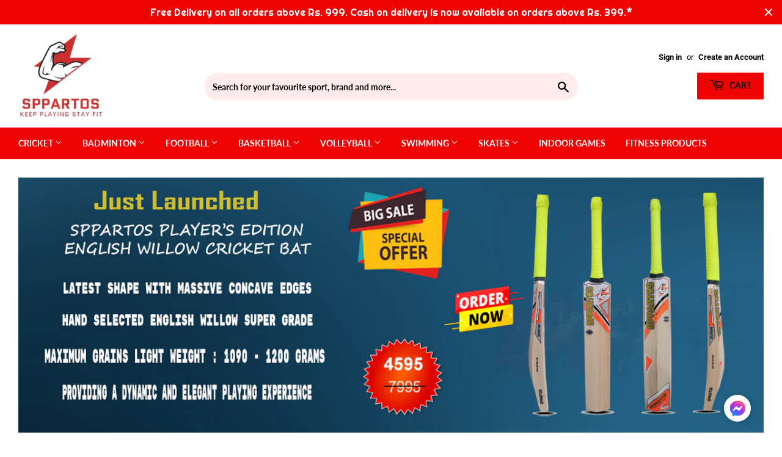

--- FILE ---
content_type: text/html; charset=utf-8
request_url: https://sppartos.com/
body_size: 46998
content:
<!doctype html>
<html class="no-touch no-js">
<head>
<script src="//instant.page/5.1.0" type="module" integrity="sha384-by67kQnR+pyfy8yWP4kPO12fHKRLHZPfEsiSXR8u2IKcTdxD805MGUXBzVPnkLHw"></script>



<meta name="description" content="India's best online sports store. Shop for your favorite sports equipment at best prices. Free Delivery. easy returns and 24*7 Customer Support available.">



<title>Online Sports & fitness products Store| lowest prices | sppartos</title>



<!-- seo-booster-json-ld-store -->

<!-- seo-booster-website -->
<script type="application/ld+json">
{
   "@context": "http://schema.org",
   "@type": "WebSite",
   "url": "https://sppartos.com/",
   "potentialAction": {
     "@type": "SearchAction",
     "target": "https://sppartos.com/search?q={search_term_string}",
     "query-input": "required name=search_term_string"
   }
}
</script>
<!-- end-seo-booster-website -->

<!-- seo-booster-organization -->
<script type="application/ld+json">
{
	"@context": "http://schema.org",
	"@type": "Organization","name": "Sppartos","url": "https://sppartos.com","logo": "https://sb.secomapp.com/images/artwork/sb_logo_63552.png"

	,"sameAs" : [
	
		"sppartos.com",
	
		"instagram.com/sppartos",
	
		"twitter.com/sppartos",
	
		"facebook.com/sppartos"
	
	]}
</script>
<!-- end-seo-booster-organization -->


<!-- End - seo-booster-json-ld-store -->

  

<!-- Google Adsesnse tag -->
<script async src="https://pagead2.googlesyndication.com/pagead/js/adsbygoogle.js?client=ca-pub-9268700326732607"
     crossorigin="anonymous"></script>

  <!-- Global site tag (gtag.js) - Google Analytics -->
<script async src="https://www.googletagmanager.com/gtag/js?id=G-L4DV78CHW5"></script>
<script>
  window.dataLayer = window.dataLayer || [];
  function gtag(){dataLayer.push(arguments);}
  gtag('js', new Date());

  gtag('config', 'G-L4DV78CHW5');
</script>
     
  <script>(function(H){H.className=H.className.replace(/\bno-js\b/,'js')})(document.documentElement)</script>
  <!-- Basic page needs ================================================== -->
  <link rel="alternate" hreflang="en" href="www.sppartos.com"/>
  <meta charset="utf-8">
  <meta http-equiv="X-UA-Compatible" content="IE=edge,chrome=1">

  
  <link rel="shortcut icon" href="//sppartos.com/cdn/shop/files/logo_ec19fe92-9de0-4e30-aed2-e2d825db84fa_32x32.png?v=1613710439" type="image/png" />
  

  <!-- Title and description ================================================== -->
   

  

  <!-- Product meta ================================================== -->
  <!-- /snippets/social-meta-tags.liquid -->




<meta property="og:site_name" content="sppartos">
<meta property="og:url" content="https://sppartos.com/">
<meta property="og:title" content="Online Sports &amp; fitness products Store| lowest prices">
<meta property="og:type" content="website">
<meta property="og:description" content="India&#39;s best online sports store. Shop for your favorite sports equipment at best prices. Free Delivery. easy returns and 24*7 Customer Support available.">

<meta property="og:image" content="http://sppartos.com/cdn/shop/files/spps_1200x1200.png?v=1613710377">
<meta property="og:image:secure_url" content="https://sppartos.com/cdn/shop/files/spps_1200x1200.png?v=1613710377">


  <meta name="twitter:site" content="@sppartos">

<meta name="twitter:card" content="summary_large_image">
<meta name="twitter:title" content="Online Sports &amp; fitness products Store| lowest prices">
<meta name="twitter:description" content="India&#39;s best online sports store. Shop for your favorite sports equipment at best prices. Free Delivery. easy returns and 24*7 Customer Support available.">


  <!-- Helpers ================================================== -->
  <link rel="canonical" href="https://sppartos.com/">
  <meta name="viewport" content="width=device-width,initial-scale=1">

  <!-- CSS ================================================== -->
  <link href="//sppartos.com/cdn/shop/t/7/assets/theme.scss.css?v=127213544199296505971768110433" rel="stylesheet" type="text/css" media="all" />

  <!-- Header hook for plugins ================================================== -->
  <script>window.performance && window.performance.mark && window.performance.mark('shopify.content_for_header.start');</script><meta name="google-site-verification" content="Hjh8UQijjh4B4u6jqE5XVi8XOMQvzoiTbzPjlAskTo8">
<meta name="google-site-verification" content="6X7oWjW_RjWhV1KPyfrh-uWOxe7tCvc7jLnb_6KiWaM">
<meta name="google-site-verification" content="5CeBkcTwpiNzYetuLaOhbHnbc1fct7qR5r-l3hnOmqw">
<meta name="facebook-domain-verification" content="h77p4gvnilmsd2zj215bwwv9k8j0pv">
<meta name="facebook-domain-verification" content="8py3l7hji1nl8f4kxj1jn0vng5qebs">
<meta id="shopify-digital-wallet" name="shopify-digital-wallet" content="/12444500068/digital_wallets/dialog">
<script async="async" src="/checkouts/internal/preloads.js?locale=en-IN"></script>
<script id="shopify-features" type="application/json">{"accessToken":"e8f15676a878f92ad01ea5b3f450b199","betas":["rich-media-storefront-analytics"],"domain":"sppartos.com","predictiveSearch":true,"shopId":12444500068,"locale":"en"}</script>
<script>var Shopify = Shopify || {};
Shopify.shop = "sppartos-nnsports.myshopify.com";
Shopify.locale = "en";
Shopify.currency = {"active":"INR","rate":"1.0"};
Shopify.country = "IN";
Shopify.theme = {"name":"Supply","id":68816535652,"schema_name":"Supply","schema_version":"8.2.3","theme_store_id":679,"role":"main"};
Shopify.theme.handle = "null";
Shopify.theme.style = {"id":null,"handle":null};
Shopify.cdnHost = "sppartos.com/cdn";
Shopify.routes = Shopify.routes || {};
Shopify.routes.root = "/";</script>
<script type="module">!function(o){(o.Shopify=o.Shopify||{}).modules=!0}(window);</script>
<script>!function(o){function n(){var o=[];function n(){o.push(Array.prototype.slice.apply(arguments))}return n.q=o,n}var t=o.Shopify=o.Shopify||{};t.loadFeatures=n(),t.autoloadFeatures=n()}(window);</script>
<script id="shop-js-analytics" type="application/json">{"pageType":"index"}</script>
<script defer="defer" async type="module" src="//sppartos.com/cdn/shopifycloud/shop-js/modules/v2/client.init-shop-cart-sync_BN7fPSNr.en.esm.js"></script>
<script defer="defer" async type="module" src="//sppartos.com/cdn/shopifycloud/shop-js/modules/v2/chunk.common_Cbph3Kss.esm.js"></script>
<script defer="defer" async type="module" src="//sppartos.com/cdn/shopifycloud/shop-js/modules/v2/chunk.modal_DKumMAJ1.esm.js"></script>
<script type="module">
  await import("//sppartos.com/cdn/shopifycloud/shop-js/modules/v2/client.init-shop-cart-sync_BN7fPSNr.en.esm.js");
await import("//sppartos.com/cdn/shopifycloud/shop-js/modules/v2/chunk.common_Cbph3Kss.esm.js");
await import("//sppartos.com/cdn/shopifycloud/shop-js/modules/v2/chunk.modal_DKumMAJ1.esm.js");

  window.Shopify.SignInWithShop?.initShopCartSync?.({"fedCMEnabled":true,"windoidEnabled":true});

</script>
<script>(function() {
  var isLoaded = false;
  function asyncLoad() {
    if (isLoaded) return;
    isLoaded = true;
    var urls = ["https:\/\/chimpstatic.com\/mcjs-connected\/js\/users\/15ea8ffccfe776568ae2c1a17\/15712976b7adfa4154727e3cb.js?shop=sppartos-nnsports.myshopify.com","https:\/\/api.omegatheme.com\/facebook-chat\/client\/omg-fbc-custom.js?v=1655466088\u0026shop=sppartos-nnsports.myshopify.com","https:\/\/static2.rapidsearch.dev\/resultpage.js?shop=sppartos-nnsports.myshopify.com","\/\/cdn.shopify.com\/proxy\/14af9ec1284e1d73adf4c398aafba54282d49be8d47839e5e10ed1d3e7c3db1b\/cdn.evlop.com\/js\/smart-app-banner.js?v=1681974914536\u0026shop=sppartos-nnsports.myshopify.com\u0026sp-cache-control=cHVibGljLCBtYXgtYWdlPTkwMA","https:\/\/cdn.hextom.com\/js\/quickannouncementbar.js?shop=sppartos-nnsports.myshopify.com","\/\/cdn.shopify.com\/proxy\/5831c0e76f99fbb586a4b0feed910b9f3eaaf0ab771c0da6249c57d04596c156\/api.goaffpro.com\/loader.js?shop=sppartos-nnsports.myshopify.com\u0026sp-cache-control=cHVibGljLCBtYXgtYWdlPTkwMA","https:\/\/sr-cdn.shiprocket.in\/sr-promise\/static\/uc.js?channel_id=4\u0026sr_company_id=991041\u0026shop=sppartos-nnsports.myshopify.com"];
    for (var i = 0; i < urls.length; i++) {
      var s = document.createElement('script');
      s.type = 'text/javascript';
      s.async = true;
      s.src = urls[i];
      var x = document.getElementsByTagName('script')[0];
      x.parentNode.insertBefore(s, x);
    }
  };
  if(window.attachEvent) {
    window.attachEvent('onload', asyncLoad);
  } else {
    window.addEventListener('load', asyncLoad, false);
  }
})();</script>
<script id="__st">var __st={"a":12444500068,"offset":19800,"reqid":"58be75e4-60db-4ff2-bcac-7353d5127dbe-1769726185","pageurl":"sppartos.com\/","u":"3dda09b88ac1","p":"home"};</script>
<script>window.ShopifyPaypalV4VisibilityTracking = true;</script>
<script id="captcha-bootstrap">!function(){'use strict';const t='contact',e='account',n='new_comment',o=[[t,t],['blogs',n],['comments',n],[t,'customer']],c=[[e,'customer_login'],[e,'guest_login'],[e,'recover_customer_password'],[e,'create_customer']],r=t=>t.map((([t,e])=>`form[action*='/${t}']:not([data-nocaptcha='true']) input[name='form_type'][value='${e}']`)).join(','),a=t=>()=>t?[...document.querySelectorAll(t)].map((t=>t.form)):[];function s(){const t=[...o],e=r(t);return a(e)}const i='password',u='form_key',d=['recaptcha-v3-token','g-recaptcha-response','h-captcha-response',i],f=()=>{try{return window.sessionStorage}catch{return}},m='__shopify_v',_=t=>t.elements[u];function p(t,e,n=!1){try{const o=window.sessionStorage,c=JSON.parse(o.getItem(e)),{data:r}=function(t){const{data:e,action:n}=t;return t[m]||n?{data:e,action:n}:{data:t,action:n}}(c);for(const[e,n]of Object.entries(r))t.elements[e]&&(t.elements[e].value=n);n&&o.removeItem(e)}catch(o){console.error('form repopulation failed',{error:o})}}const l='form_type',E='cptcha';function T(t){t.dataset[E]=!0}const w=window,h=w.document,L='Shopify',v='ce_forms',y='captcha';let A=!1;((t,e)=>{const n=(g='f06e6c50-85a8-45c8-87d0-21a2b65856fe',I='https://cdn.shopify.com/shopifycloud/storefront-forms-hcaptcha/ce_storefront_forms_captcha_hcaptcha.v1.5.2.iife.js',D={infoText:'Protected by hCaptcha',privacyText:'Privacy',termsText:'Terms'},(t,e,n)=>{const o=w[L][v],c=o.bindForm;if(c)return c(t,g,e,D).then(n);var r;o.q.push([[t,g,e,D],n]),r=I,A||(h.body.append(Object.assign(h.createElement('script'),{id:'captcha-provider',async:!0,src:r})),A=!0)});var g,I,D;w[L]=w[L]||{},w[L][v]=w[L][v]||{},w[L][v].q=[],w[L][y]=w[L][y]||{},w[L][y].protect=function(t,e){n(t,void 0,e),T(t)},Object.freeze(w[L][y]),function(t,e,n,w,h,L){const[v,y,A,g]=function(t,e,n){const i=e?o:[],u=t?c:[],d=[...i,...u],f=r(d),m=r(i),_=r(d.filter((([t,e])=>n.includes(e))));return[a(f),a(m),a(_),s()]}(w,h,L),I=t=>{const e=t.target;return e instanceof HTMLFormElement?e:e&&e.form},D=t=>v().includes(t);t.addEventListener('submit',(t=>{const e=I(t);if(!e)return;const n=D(e)&&!e.dataset.hcaptchaBound&&!e.dataset.recaptchaBound,o=_(e),c=g().includes(e)&&(!o||!o.value);(n||c)&&t.preventDefault(),c&&!n&&(function(t){try{if(!f())return;!function(t){const e=f();if(!e)return;const n=_(t);if(!n)return;const o=n.value;o&&e.removeItem(o)}(t);const e=Array.from(Array(32),(()=>Math.random().toString(36)[2])).join('');!function(t,e){_(t)||t.append(Object.assign(document.createElement('input'),{type:'hidden',name:u})),t.elements[u].value=e}(t,e),function(t,e){const n=f();if(!n)return;const o=[...t.querySelectorAll(`input[type='${i}']`)].map((({name:t})=>t)),c=[...d,...o],r={};for(const[a,s]of new FormData(t).entries())c.includes(a)||(r[a]=s);n.setItem(e,JSON.stringify({[m]:1,action:t.action,data:r}))}(t,e)}catch(e){console.error('failed to persist form',e)}}(e),e.submit())}));const S=(t,e)=>{t&&!t.dataset[E]&&(n(t,e.some((e=>e===t))),T(t))};for(const o of['focusin','change'])t.addEventListener(o,(t=>{const e=I(t);D(e)&&S(e,y())}));const B=e.get('form_key'),M=e.get(l),P=B&&M;t.addEventListener('DOMContentLoaded',(()=>{const t=y();if(P)for(const e of t)e.elements[l].value===M&&p(e,B);[...new Set([...A(),...v().filter((t=>'true'===t.dataset.shopifyCaptcha))])].forEach((e=>S(e,t)))}))}(h,new URLSearchParams(w.location.search),n,t,e,['guest_login'])})(!1,!0)}();</script>
<script integrity="sha256-4kQ18oKyAcykRKYeNunJcIwy7WH5gtpwJnB7kiuLZ1E=" data-source-attribution="shopify.loadfeatures" defer="defer" src="//sppartos.com/cdn/shopifycloud/storefront/assets/storefront/load_feature-a0a9edcb.js" crossorigin="anonymous"></script>
<script data-source-attribution="shopify.dynamic_checkout.dynamic.init">var Shopify=Shopify||{};Shopify.PaymentButton=Shopify.PaymentButton||{isStorefrontPortableWallets:!0,init:function(){window.Shopify.PaymentButton.init=function(){};var t=document.createElement("script");t.src="https://sppartos.com/cdn/shopifycloud/portable-wallets/latest/portable-wallets.en.js",t.type="module",document.head.appendChild(t)}};
</script>
<script data-source-attribution="shopify.dynamic_checkout.buyer_consent">
  function portableWalletsHideBuyerConsent(e){var t=document.getElementById("shopify-buyer-consent"),n=document.getElementById("shopify-subscription-policy-button");t&&n&&(t.classList.add("hidden"),t.setAttribute("aria-hidden","true"),n.removeEventListener("click",e))}function portableWalletsShowBuyerConsent(e){var t=document.getElementById("shopify-buyer-consent"),n=document.getElementById("shopify-subscription-policy-button");t&&n&&(t.classList.remove("hidden"),t.removeAttribute("aria-hidden"),n.addEventListener("click",e))}window.Shopify?.PaymentButton&&(window.Shopify.PaymentButton.hideBuyerConsent=portableWalletsHideBuyerConsent,window.Shopify.PaymentButton.showBuyerConsent=portableWalletsShowBuyerConsent);
</script>
<script>
  function portableWalletsCleanup(e){e&&e.src&&console.error("Failed to load portable wallets script "+e.src);var t=document.querySelectorAll("shopify-accelerated-checkout .shopify-payment-button__skeleton, shopify-accelerated-checkout-cart .wallet-cart-button__skeleton"),e=document.getElementById("shopify-buyer-consent");for(let e=0;e<t.length;e++)t[e].remove();e&&e.remove()}function portableWalletsNotLoadedAsModule(e){e instanceof ErrorEvent&&"string"==typeof e.message&&e.message.includes("import.meta")&&"string"==typeof e.filename&&e.filename.includes("portable-wallets")&&(window.removeEventListener("error",portableWalletsNotLoadedAsModule),window.Shopify.PaymentButton.failedToLoad=e,"loading"===document.readyState?document.addEventListener("DOMContentLoaded",window.Shopify.PaymentButton.init):window.Shopify.PaymentButton.init())}window.addEventListener("error",portableWalletsNotLoadedAsModule);
</script>

<script type="module" src="https://sppartos.com/cdn/shopifycloud/portable-wallets/latest/portable-wallets.en.js" onError="portableWalletsCleanup(this)" crossorigin="anonymous"></script>
<script nomodule>
  document.addEventListener("DOMContentLoaded", portableWalletsCleanup);
</script>

<link id="shopify-accelerated-checkout-styles" rel="stylesheet" media="screen" href="https://sppartos.com/cdn/shopifycloud/portable-wallets/latest/accelerated-checkout-backwards-compat.css" crossorigin="anonymous">
<style id="shopify-accelerated-checkout-cart">
        #shopify-buyer-consent {
  margin-top: 1em;
  display: inline-block;
  width: 100%;
}

#shopify-buyer-consent.hidden {
  display: none;
}

#shopify-subscription-policy-button {
  background: none;
  border: none;
  padding: 0;
  text-decoration: underline;
  font-size: inherit;
  cursor: pointer;
}

#shopify-subscription-policy-button::before {
  box-shadow: none;
}

      </style>

<script>window.performance && window.performance.mark && window.performance.mark('shopify.content_for_header.end');</script>

  
  

  <script src="//sppartos.com/cdn/shop/t/7/assets/jquery-2.2.3.min.js?v=58211863146907186831561561383" type="text/javascript"></script>

  <script src="//sppartos.com/cdn/shop/t/7/assets/lazysizes.min.js?v=8147953233334221341561561384" async="async"></script>
  <script src="//sppartos.com/cdn/shop/t/7/assets/vendor.js?v=106177282645720727331561561384" defer="defer"></script>
  <script src="//sppartos.com/cdn/shop/t/7/assets/theme.js?v=18245402365270205691629285881" defer="defer"></script>


  
<!-- Start of Judge.me Core -->
<link rel="dns-prefetch" href="https://cdn.judge.me/">
<script data-cfasync='false' class='jdgm-settings-script'>window.jdgmSettings={"pagination":5,"disable_web_reviews":true,"badge_no_review_text":"No reviews","badge_n_reviews_text":"{{ n }} review/reviews","hide_badge_preview_if_no_reviews":true,"badge_hide_text":false,"enforce_center_preview_badge":false,"widget_title":"Customer Reviews","widget_open_form_text":"Write a review","widget_close_form_text":"Cancel review","widget_refresh_page_text":"Refresh page","widget_summary_text":"Based on {{ number_of_reviews }} review/reviews","widget_no_review_text":"Be the first to write a review","widget_name_field_text":"Display name","widget_verified_name_field_text":"Verified Name (public)","widget_name_placeholder_text":"Display name","widget_required_field_error_text":"This field is required.","widget_email_field_text":"Email address","widget_verified_email_field_text":"Verified Email (private, can not be edited)","widget_email_placeholder_text":"Your email address","widget_email_field_error_text":"Please enter a valid email address.","widget_rating_field_text":"Rating","widget_review_title_field_text":"Review Title","widget_review_title_placeholder_text":"Give your review a title","widget_review_body_field_text":"Review content","widget_review_body_placeholder_text":"Start writing here...","widget_pictures_field_text":"Picture/Video (optional)","widget_submit_review_text":"Submit Review","widget_submit_verified_review_text":"Submit Verified Review","widget_submit_success_msg_with_auto_publish":"Thank you! Please refresh the page in a few moments to see your review. You can remove or edit your review by logging into \u003ca href='https://judge.me/login' target='_blank' rel='nofollow noopener'\u003eJudge.me\u003c/a\u003e","widget_submit_success_msg_no_auto_publish":"Thank you! Your review will be published as soon as it is approved by the shop admin. You can remove or edit your review by logging into \u003ca href='https://judge.me/login' target='_blank' rel='nofollow noopener'\u003eJudge.me\u003c/a\u003e","widget_show_default_reviews_out_of_total_text":"Showing {{ n_reviews_shown }} out of {{ n_reviews }} reviews.","widget_show_all_link_text":"Show all","widget_show_less_link_text":"Show less","widget_author_said_text":"{{ reviewer_name }} said:","widget_days_text":"{{ n }} days ago","widget_weeks_text":"{{ n }} week/weeks ago","widget_months_text":"{{ n }} month/months ago","widget_years_text":"{{ n }} year/years ago","widget_yesterday_text":"Yesterday","widget_today_text":"Today","widget_replied_text":"\u003e\u003e {{ shop_name }} replied:","widget_read_more_text":"Read more","widget_reviewer_name_as_initial":"","widget_rating_filter_color":"#fbcd0a","widget_rating_filter_see_all_text":"See all reviews","widget_sorting_most_recent_text":"Most Recent","widget_sorting_highest_rating_text":"Highest Rating","widget_sorting_lowest_rating_text":"Lowest Rating","widget_sorting_with_pictures_text":"Only Pictures","widget_sorting_most_helpful_text":"Most Helpful","widget_open_question_form_text":"Ask a question","widget_reviews_subtab_text":"Reviews","widget_questions_subtab_text":"Questions","widget_question_label_text":"Question","widget_answer_label_text":"Answer","widget_question_placeholder_text":"Write your question here","widget_submit_question_text":"Submit Question","widget_question_submit_success_text":"Thank you for your question! We will notify you once it gets answered.","verified_badge_text":"Verified","verified_badge_bg_color":"","verified_badge_text_color":"","verified_badge_placement":"left-of-reviewer-name","widget_review_max_height":"","widget_hide_border":false,"widget_social_share":false,"widget_thumb":false,"widget_review_location_show":false,"widget_location_format":"","all_reviews_include_out_of_store_products":true,"all_reviews_out_of_store_text":"(out of store)","all_reviews_pagination":100,"all_reviews_product_name_prefix_text":"about","enable_review_pictures":true,"enable_question_anwser":false,"widget_theme":"default","review_date_format":"dd/mm/yyyy","default_sort_method":"most-recent","widget_product_reviews_subtab_text":"Product Reviews","widget_shop_reviews_subtab_text":"Shop Reviews","widget_other_products_reviews_text":"Reviews for other products","widget_store_reviews_subtab_text":"Store reviews","widget_no_store_reviews_text":"This store hasn't received any reviews yet","widget_web_restriction_product_reviews_text":"This product hasn't received any reviews yet","widget_no_items_text":"No items found","widget_show_more_text":"Show more","widget_write_a_store_review_text":"Write a Store Review","widget_other_languages_heading":"Reviews in Other Languages","widget_translate_review_text":"Translate review to {{ language }}","widget_translating_review_text":"Translating...","widget_show_original_translation_text":"Show original ({{ language }})","widget_translate_review_failed_text":"Review couldn't be translated.","widget_translate_review_retry_text":"Retry","widget_translate_review_try_again_later_text":"Try again later","show_product_url_for_grouped_product":false,"widget_sorting_pictures_first_text":"Pictures First","show_pictures_on_all_rev_page_mobile":false,"show_pictures_on_all_rev_page_desktop":false,"floating_tab_hide_mobile_install_preference":false,"floating_tab_button_name":"★ Reviews","floating_tab_title":"Let customers speak for us","floating_tab_button_color":"","floating_tab_button_background_color":"","floating_tab_url":"","floating_tab_url_enabled":false,"floating_tab_tab_style":"text","all_reviews_text_badge_text":"Customers rate us {{ shop.metafields.judgeme.all_reviews_rating | round: 1 }}/5 based on {{ shop.metafields.judgeme.all_reviews_count }} reviews.","all_reviews_text_badge_text_branded_style":"{{ shop.metafields.judgeme.all_reviews_rating | round: 1 }} out of 5 stars based on {{ shop.metafields.judgeme.all_reviews_count }} reviews","is_all_reviews_text_badge_a_link":false,"show_stars_for_all_reviews_text_badge":false,"all_reviews_text_badge_url":"","all_reviews_text_style":"text","all_reviews_text_color_style":"judgeme_brand_color","all_reviews_text_color":"#108474","all_reviews_text_show_jm_brand":true,"featured_carousel_show_header":true,"featured_carousel_title":"Let customers speak for us","testimonials_carousel_title":"Customers are saying","videos_carousel_title":"Real customer stories","cards_carousel_title":"Customers are saying","featured_carousel_count_text":"from {{ n }} reviews","featured_carousel_add_link_to_all_reviews_page":false,"featured_carousel_url":"","featured_carousel_show_images":true,"featured_carousel_autoslide_interval":5,"featured_carousel_arrows_on_the_sides":false,"featured_carousel_height":250,"featured_carousel_width":80,"featured_carousel_image_size":0,"featured_carousel_image_height":250,"featured_carousel_arrow_color":"#eeeeee","verified_count_badge_style":"vintage","verified_count_badge_orientation":"horizontal","verified_count_badge_color_style":"judgeme_brand_color","verified_count_badge_color":"#108474","is_verified_count_badge_a_link":false,"verified_count_badge_url":"","verified_count_badge_show_jm_brand":true,"widget_rating_preset_default":5,"widget_first_sub_tab":"product-reviews","widget_show_histogram":true,"widget_histogram_use_custom_color":false,"widget_pagination_use_custom_color":false,"widget_star_use_custom_color":false,"widget_verified_badge_use_custom_color":false,"widget_write_review_use_custom_color":false,"picture_reminder_submit_button":"Upload Pictures","enable_review_videos":true,"mute_video_by_default":true,"widget_sorting_videos_first_text":"Videos First","widget_review_pending_text":"Pending","featured_carousel_items_for_large_screen":3,"social_share_options_order":"Facebook,Twitter","remove_microdata_snippet":false,"disable_json_ld":false,"enable_json_ld_products":false,"preview_badge_show_question_text":false,"preview_badge_no_question_text":"No questions","preview_badge_n_question_text":"{{ number_of_questions }} question/questions","qa_badge_show_icon":false,"qa_badge_position":"same-row","remove_judgeme_branding":false,"widget_add_search_bar":false,"widget_search_bar_placeholder":"Search","widget_sorting_verified_only_text":"Verified only","featured_carousel_theme":"default","featured_carousel_show_rating":true,"featured_carousel_show_title":true,"featured_carousel_show_body":true,"featured_carousel_show_date":false,"featured_carousel_show_reviewer":true,"featured_carousel_show_product":false,"featured_carousel_header_background_color":"#108474","featured_carousel_header_text_color":"#ffffff","featured_carousel_name_product_separator":"reviewed","featured_carousel_full_star_background":"#108474","featured_carousel_empty_star_background":"#dadada","featured_carousel_vertical_theme_background":"#f9fafb","featured_carousel_verified_badge_enable":false,"featured_carousel_verified_badge_color":"#108474","featured_carousel_border_style":"round","featured_carousel_review_line_length_limit":3,"featured_carousel_more_reviews_button_text":"Read more reviews","featured_carousel_view_product_button_text":"View product","all_reviews_page_load_reviews_on":"scroll","all_reviews_page_load_more_text":"Load More Reviews","disable_fb_tab_reviews":false,"enable_ajax_cdn_cache":false,"widget_public_name_text":"displayed publicly like","default_reviewer_name":"John Smith","default_reviewer_name_has_non_latin":true,"widget_reviewer_anonymous":"Anonymous","medals_widget_title":"Judge.me Review Medals","medals_widget_background_color":"#f9fafb","medals_widget_position":"footer_all_pages","medals_widget_border_color":"#f9fafb","medals_widget_verified_text_position":"left","medals_widget_use_monochromatic_version":false,"medals_widget_elements_color":"#108474","show_reviewer_avatar":true,"widget_invalid_yt_video_url_error_text":"Not a YouTube video URL","widget_max_length_field_error_text":"Please enter no more than {0} characters.","widget_show_country_flag":false,"widget_show_collected_via_shop_app":true,"widget_verified_by_shop_badge_style":"light","widget_verified_by_shop_text":"Verified by Shop","widget_show_photo_gallery":true,"widget_load_with_code_splitting":true,"widget_ugc_install_preference":false,"widget_ugc_title":"Made by us, Shared by you","widget_ugc_subtitle":"Tag us to see your picture featured in our page","widget_ugc_arrows_color":"#ffffff","widget_ugc_primary_button_text":"Buy Now","widget_ugc_primary_button_background_color":"#108474","widget_ugc_primary_button_text_color":"#ffffff","widget_ugc_primary_button_border_width":"0","widget_ugc_primary_button_border_style":"none","widget_ugc_primary_button_border_color":"#108474","widget_ugc_primary_button_border_radius":"25","widget_ugc_secondary_button_text":"Load More","widget_ugc_secondary_button_background_color":"#ffffff","widget_ugc_secondary_button_text_color":"#108474","widget_ugc_secondary_button_border_width":"2","widget_ugc_secondary_button_border_style":"solid","widget_ugc_secondary_button_border_color":"#108474","widget_ugc_secondary_button_border_radius":"25","widget_ugc_reviews_button_text":"View Reviews","widget_ugc_reviews_button_background_color":"#ffffff","widget_ugc_reviews_button_text_color":"#108474","widget_ugc_reviews_button_border_width":"2","widget_ugc_reviews_button_border_style":"solid","widget_ugc_reviews_button_border_color":"#108474","widget_ugc_reviews_button_border_radius":"25","widget_ugc_reviews_button_link_to":"judgeme-reviews-page","widget_ugc_show_post_date":true,"widget_ugc_max_width":"800","widget_rating_metafield_value_type":true,"widget_primary_color":"#FF1212","widget_enable_secondary_color":false,"widget_secondary_color":"#edf5f5","widget_summary_average_rating_text":"{{ average_rating }} out of 5","widget_media_grid_title":"Customer photos \u0026 videos","widget_media_grid_see_more_text":"See more","widget_round_style":false,"widget_show_product_medals":true,"widget_verified_by_judgeme_text":"Verified by Judge.me","widget_show_store_medals":true,"widget_verified_by_judgeme_text_in_store_medals":"Verified by Judge.me","widget_media_field_exceed_quantity_message":"Sorry, we can only accept {{ max_media }} for one review.","widget_media_field_exceed_limit_message":"{{ file_name }} is too large, please select a {{ media_type }} less than {{ size_limit }}MB.","widget_review_submitted_text":"Review Submitted!","widget_question_submitted_text":"Question Submitted!","widget_close_form_text_question":"Cancel","widget_write_your_answer_here_text":"Write your answer here","widget_enabled_branded_link":true,"widget_show_collected_by_judgeme":false,"widget_reviewer_name_color":"","widget_write_review_text_color":"","widget_write_review_bg_color":"","widget_collected_by_judgeme_text":"collected by Judge.me","widget_pagination_type":"standard","widget_load_more_text":"Load More","widget_load_more_color":"#108474","widget_full_review_text":"Full Review","widget_read_more_reviews_text":"Read More Reviews","widget_read_questions_text":"Read Questions","widget_questions_and_answers_text":"Questions \u0026 Answers","widget_verified_by_text":"Verified by","widget_verified_text":"Verified","widget_number_of_reviews_text":"{{ number_of_reviews }} reviews","widget_back_button_text":"Back","widget_next_button_text":"Next","widget_custom_forms_filter_button":"Filters","custom_forms_style":"vertical","widget_show_review_information":false,"how_reviews_are_collected":"How reviews are collected?","widget_show_review_keywords":false,"widget_gdpr_statement":"How we use your data: We'll only contact you about the review you left, and only if necessary. By submitting your review, you agree to Judge.me's \u003ca href='https://judge.me/terms' target='_blank' rel='nofollow noopener'\u003eterms\u003c/a\u003e, \u003ca href='https://judge.me/privacy' target='_blank' rel='nofollow noopener'\u003eprivacy\u003c/a\u003e and \u003ca href='https://judge.me/content-policy' target='_blank' rel='nofollow noopener'\u003econtent\u003c/a\u003e policies.","widget_multilingual_sorting_enabled":false,"widget_translate_review_content_enabled":false,"widget_translate_review_content_method":"manual","popup_widget_review_selection":"automatically_with_pictures","popup_widget_round_border_style":true,"popup_widget_show_title":true,"popup_widget_show_body":true,"popup_widget_show_reviewer":false,"popup_widget_show_product":true,"popup_widget_show_pictures":true,"popup_widget_use_review_picture":true,"popup_widget_show_on_home_page":true,"popup_widget_show_on_product_page":true,"popup_widget_show_on_collection_page":true,"popup_widget_show_on_cart_page":true,"popup_widget_position":"bottom_left","popup_widget_first_review_delay":5,"popup_widget_duration":5,"popup_widget_interval":5,"popup_widget_review_count":5,"popup_widget_hide_on_mobile":true,"review_snippet_widget_round_border_style":true,"review_snippet_widget_card_color":"#FFFFFF","review_snippet_widget_slider_arrows_background_color":"#FFFFFF","review_snippet_widget_slider_arrows_color":"#000000","review_snippet_widget_star_color":"#108474","show_product_variant":false,"all_reviews_product_variant_label_text":"Variant: ","widget_show_verified_branding":false,"widget_ai_summary_title":"Customers say","widget_ai_summary_disclaimer":"AI-powered review summary based on recent customer reviews","widget_show_ai_summary":false,"widget_show_ai_summary_bg":false,"widget_show_review_title_input":true,"redirect_reviewers_invited_via_email":"review_widget","request_store_review_after_product_review":false,"request_review_other_products_in_order":false,"review_form_color_scheme":"default","review_form_corner_style":"square","review_form_star_color":{},"review_form_text_color":"#333333","review_form_background_color":"#ffffff","review_form_field_background_color":"#fafafa","review_form_button_color":{},"review_form_button_text_color":"#ffffff","review_form_modal_overlay_color":"#000000","review_content_screen_title_text":"How would you rate this product?","review_content_introduction_text":"We would love it if you would share a bit about your experience.","store_review_form_title_text":"How would you rate this store?","store_review_form_introduction_text":"We would love it if you would share a bit about your experience.","show_review_guidance_text":true,"one_star_review_guidance_text":"Poor","five_star_review_guidance_text":"Great","customer_information_screen_title_text":"About you","customer_information_introduction_text":"Please tell us more about you.","custom_questions_screen_title_text":"Your experience in more detail","custom_questions_introduction_text":"Here are a few questions to help us understand more about your experience.","review_submitted_screen_title_text":"Thanks for your review!","review_submitted_screen_thank_you_text":"We are processing it and it will appear on the store soon.","review_submitted_screen_email_verification_text":"Please confirm your email by clicking the link we just sent you. This helps us keep reviews authentic.","review_submitted_request_store_review_text":"Would you like to share your experience of shopping with us?","review_submitted_review_other_products_text":"Would you like to review these products?","store_review_screen_title_text":"Would you like to share your experience of shopping with us?","store_review_introduction_text":"We value your feedback and use it to improve. Please share any thoughts or suggestions you have.","reviewer_media_screen_title_picture_text":"Share a picture","reviewer_media_introduction_picture_text":"Upload a photo to support your review.","reviewer_media_screen_title_video_text":"Share a video","reviewer_media_introduction_video_text":"Upload a video to support your review.","reviewer_media_screen_title_picture_or_video_text":"Share a picture or video","reviewer_media_introduction_picture_or_video_text":"Upload a photo or video to support your review.","reviewer_media_youtube_url_text":"Paste your Youtube URL here","advanced_settings_next_step_button_text":"Next","advanced_settings_close_review_button_text":"Close","modal_write_review_flow":false,"write_review_flow_required_text":"Required","write_review_flow_privacy_message_text":"We respect your privacy.","write_review_flow_anonymous_text":"Post review as anonymous","write_review_flow_visibility_text":"This won't be visible to other customers.","write_review_flow_multiple_selection_help_text":"Select as many as you like","write_review_flow_single_selection_help_text":"Select one option","write_review_flow_required_field_error_text":"This field is required","write_review_flow_invalid_email_error_text":"Please enter a valid email address","write_review_flow_max_length_error_text":"Max. {{ max_length }} characters.","write_review_flow_media_upload_text":"\u003cb\u003eClick to upload\u003c/b\u003e or drag and drop","write_review_flow_gdpr_statement":"We'll only contact you about your review if necessary. By submitting your review, you agree to our \u003ca href='https://judge.me/terms' target='_blank' rel='nofollow noopener'\u003eterms and conditions\u003c/a\u003e and \u003ca href='https://judge.me/privacy' target='_blank' rel='nofollow noopener'\u003eprivacy policy\u003c/a\u003e.","rating_only_reviews_enabled":false,"show_negative_reviews_help_screen":false,"new_review_flow_help_screen_rating_threshold":3,"negative_review_resolution_screen_title_text":"Tell us more","negative_review_resolution_text":"Your experience matters to us. If there were issues with your purchase, we're here to help. Feel free to reach out to us, we'd love the opportunity to make things right.","negative_review_resolution_button_text":"Contact us","negative_review_resolution_proceed_with_review_text":"Leave a review","negative_review_resolution_subject":"Issue with purchase from {{ shop_name }}.{{ order_name }}","preview_badge_collection_page_install_status":false,"widget_review_custom_css":"","preview_badge_custom_css":"","preview_badge_stars_count":"5-stars","featured_carousel_custom_css":"","floating_tab_custom_css":"","all_reviews_widget_custom_css":"","medals_widget_custom_css":"","verified_badge_custom_css":"","all_reviews_text_custom_css":"","transparency_badges_collected_via_store_invite":false,"transparency_badges_from_another_provider":false,"transparency_badges_collected_from_store_visitor":false,"transparency_badges_collected_by_verified_review_provider":false,"transparency_badges_earned_reward":false,"transparency_badges_collected_via_store_invite_text":"Review collected via store invitation","transparency_badges_from_another_provider_text":"Review collected from another provider","transparency_badges_collected_from_store_visitor_text":"Review collected from a store visitor","transparency_badges_written_in_google_text":"Review written in Google","transparency_badges_written_in_etsy_text":"Review written in Etsy","transparency_badges_written_in_shop_app_text":"Review written in Shop App","transparency_badges_earned_reward_text":"Review earned a reward for future purchase","product_review_widget_per_page":10,"widget_store_review_label_text":"Review about the store","checkout_comment_extension_title_on_product_page":"Customer Comments","checkout_comment_extension_num_latest_comment_show":5,"checkout_comment_extension_format":"name_and_timestamp","checkout_comment_customer_name":"last_initial","checkout_comment_comment_notification":true,"preview_badge_collection_page_install_preference":true,"preview_badge_home_page_install_preference":false,"preview_badge_product_page_install_preference":true,"review_widget_install_preference":"","review_carousel_install_preference":false,"floating_reviews_tab_install_preference":"none","verified_reviews_count_badge_install_preference":false,"all_reviews_text_install_preference":false,"review_widget_best_location":true,"judgeme_medals_install_preference":false,"review_widget_revamp_enabled":false,"review_widget_qna_enabled":false,"review_widget_header_theme":"minimal","review_widget_widget_title_enabled":true,"review_widget_header_text_size":"medium","review_widget_header_text_weight":"regular","review_widget_average_rating_style":"compact","review_widget_bar_chart_enabled":true,"review_widget_bar_chart_type":"numbers","review_widget_bar_chart_style":"standard","review_widget_expanded_media_gallery_enabled":false,"review_widget_reviews_section_theme":"standard","review_widget_image_style":"thumbnails","review_widget_review_image_ratio":"square","review_widget_stars_size":"medium","review_widget_verified_badge":"standard_text","review_widget_review_title_text_size":"medium","review_widget_review_text_size":"medium","review_widget_review_text_length":"medium","review_widget_number_of_columns_desktop":3,"review_widget_carousel_transition_speed":5,"review_widget_custom_questions_answers_display":"always","review_widget_button_text_color":"#FFFFFF","review_widget_text_color":"#000000","review_widget_lighter_text_color":"#7B7B7B","review_widget_corner_styling":"soft","review_widget_review_word_singular":"review","review_widget_review_word_plural":"reviews","review_widget_voting_label":"Helpful?","review_widget_shop_reply_label":"Reply from {{ shop_name }}:","review_widget_filters_title":"Filters","qna_widget_question_word_singular":"Question","qna_widget_question_word_plural":"Questions","qna_widget_answer_reply_label":"Answer from {{ answerer_name }}:","qna_content_screen_title_text":"Ask a question about this product","qna_widget_question_required_field_error_text":"Please enter your question.","qna_widget_flow_gdpr_statement":"We'll only contact you about your question if necessary. By submitting your question, you agree to our \u003ca href='https://judge.me/terms' target='_blank' rel='nofollow noopener'\u003eterms and conditions\u003c/a\u003e and \u003ca href='https://judge.me/privacy' target='_blank' rel='nofollow noopener'\u003eprivacy policy\u003c/a\u003e.","qna_widget_question_submitted_text":"Thanks for your question!","qna_widget_close_form_text_question":"Close","qna_widget_question_submit_success_text":"We’ll notify you by email when your question is answered.","all_reviews_widget_v2025_enabled":false,"all_reviews_widget_v2025_header_theme":"default","all_reviews_widget_v2025_widget_title_enabled":true,"all_reviews_widget_v2025_header_text_size":"medium","all_reviews_widget_v2025_header_text_weight":"regular","all_reviews_widget_v2025_average_rating_style":"compact","all_reviews_widget_v2025_bar_chart_enabled":true,"all_reviews_widget_v2025_bar_chart_type":"numbers","all_reviews_widget_v2025_bar_chart_style":"standard","all_reviews_widget_v2025_expanded_media_gallery_enabled":false,"all_reviews_widget_v2025_show_store_medals":true,"all_reviews_widget_v2025_show_photo_gallery":true,"all_reviews_widget_v2025_show_review_keywords":false,"all_reviews_widget_v2025_show_ai_summary":false,"all_reviews_widget_v2025_show_ai_summary_bg":false,"all_reviews_widget_v2025_add_search_bar":false,"all_reviews_widget_v2025_default_sort_method":"most-recent","all_reviews_widget_v2025_reviews_per_page":10,"all_reviews_widget_v2025_reviews_section_theme":"default","all_reviews_widget_v2025_image_style":"thumbnails","all_reviews_widget_v2025_review_image_ratio":"square","all_reviews_widget_v2025_stars_size":"medium","all_reviews_widget_v2025_verified_badge":"bold_badge","all_reviews_widget_v2025_review_title_text_size":"medium","all_reviews_widget_v2025_review_text_size":"medium","all_reviews_widget_v2025_review_text_length":"medium","all_reviews_widget_v2025_number_of_columns_desktop":3,"all_reviews_widget_v2025_carousel_transition_speed":5,"all_reviews_widget_v2025_custom_questions_answers_display":"always","all_reviews_widget_v2025_show_product_variant":false,"all_reviews_widget_v2025_show_reviewer_avatar":true,"all_reviews_widget_v2025_reviewer_name_as_initial":"","all_reviews_widget_v2025_review_location_show":false,"all_reviews_widget_v2025_location_format":"","all_reviews_widget_v2025_show_country_flag":false,"all_reviews_widget_v2025_verified_by_shop_badge_style":"light","all_reviews_widget_v2025_social_share":false,"all_reviews_widget_v2025_social_share_options_order":"Facebook,Twitter,LinkedIn,Pinterest","all_reviews_widget_v2025_pagination_type":"standard","all_reviews_widget_v2025_button_text_color":"#FFFFFF","all_reviews_widget_v2025_text_color":"#000000","all_reviews_widget_v2025_lighter_text_color":"#7B7B7B","all_reviews_widget_v2025_corner_styling":"soft","all_reviews_widget_v2025_title":"Customer reviews","all_reviews_widget_v2025_ai_summary_title":"Customers say about this store","all_reviews_widget_v2025_no_review_text":"Be the first to write a review","platform":"shopify","branding_url":"https://app.judge.me/reviews/stores/sppartos.com","branding_text":"Powered by Judge.me","locale":"en","reply_name":"sppartos","widget_version":"2.1","footer":true,"autopublish":false,"review_dates":true,"enable_custom_form":false,"shop_use_review_site":true,"shop_locale":"en","enable_multi_locales_translations":true,"show_review_title_input":true,"review_verification_email_status":"always","can_be_branded":false,"reply_name_text":"sppartos"};</script> <style class='jdgm-settings-style'>.jdgm-xx{left:0}.jdgm-histogram .jdgm-histogram__bar-content{background:#fbcd0a}.jdgm-histogram .jdgm-histogram__bar:after{background:#fbcd0a}.jdgm-widget .jdgm-write-rev-link{display:none}.jdgm-widget .jdgm-rev-widg[data-number-of-reviews='0']{display:none}.jdgm-prev-badge[data-average-rating='0.00']{display:none !important}.jdgm-author-all-initials{display:none !important}.jdgm-author-last-initial{display:none !important}.jdgm-rev-widg__title{visibility:hidden}.jdgm-rev-widg__summary-text{visibility:hidden}.jdgm-prev-badge__text{visibility:hidden}.jdgm-rev__replier:before{content:'sppartos'}.jdgm-rev__prod-link-prefix:before{content:'about'}.jdgm-rev__variant-label:before{content:'Variant: '}.jdgm-rev__out-of-store-text:before{content:'(out of store)'}@media only screen and (min-width: 768px){.jdgm-rev__pics .jdgm-rev_all-rev-page-picture-separator,.jdgm-rev__pics .jdgm-rev__product-picture{display:none}}@media only screen and (max-width: 768px){.jdgm-rev__pics .jdgm-rev_all-rev-page-picture-separator,.jdgm-rev__pics .jdgm-rev__product-picture{display:none}}.jdgm-preview-badge[data-template="index"]{display:none !important}.jdgm-verified-count-badget[data-from-snippet="true"]{display:none !important}.jdgm-carousel-wrapper[data-from-snippet="true"]{display:none !important}.jdgm-all-reviews-text[data-from-snippet="true"]{display:none !important}.jdgm-medals-section[data-from-snippet="true"]{display:none !important}.jdgm-ugc-media-wrapper[data-from-snippet="true"]{display:none !important}.jdgm-rev__transparency-badge[data-badge-type="review_collected_via_store_invitation"]{display:none !important}.jdgm-rev__transparency-badge[data-badge-type="review_collected_from_another_provider"]{display:none !important}.jdgm-rev__transparency-badge[data-badge-type="review_collected_from_store_visitor"]{display:none !important}.jdgm-rev__transparency-badge[data-badge-type="review_written_in_etsy"]{display:none !important}.jdgm-rev__transparency-badge[data-badge-type="review_written_in_google_business"]{display:none !important}.jdgm-rev__transparency-badge[data-badge-type="review_written_in_shop_app"]{display:none !important}.jdgm-rev__transparency-badge[data-badge-type="review_earned_for_future_purchase"]{display:none !important}
</style> <style class='jdgm-settings-style'></style>

  
  
  
  <style class='jdgm-miracle-styles'>
  @-webkit-keyframes jdgm-spin{0%{-webkit-transform:rotate(0deg);-ms-transform:rotate(0deg);transform:rotate(0deg)}100%{-webkit-transform:rotate(359deg);-ms-transform:rotate(359deg);transform:rotate(359deg)}}@keyframes jdgm-spin{0%{-webkit-transform:rotate(0deg);-ms-transform:rotate(0deg);transform:rotate(0deg)}100%{-webkit-transform:rotate(359deg);-ms-transform:rotate(359deg);transform:rotate(359deg)}}@font-face{font-family:'JudgemeStar';src:url("[data-uri]") format("woff");font-weight:normal;font-style:normal}.jdgm-star{font-family:'JudgemeStar';display:inline !important;text-decoration:none !important;padding:0 4px 0 0 !important;margin:0 !important;font-weight:bold;opacity:1;-webkit-font-smoothing:antialiased;-moz-osx-font-smoothing:grayscale}.jdgm-star:hover{opacity:1}.jdgm-star:last-of-type{padding:0 !important}.jdgm-star.jdgm--on:before{content:"\e000"}.jdgm-star.jdgm--off:before{content:"\e001"}.jdgm-star.jdgm--half:before{content:"\e002"}.jdgm-widget *{margin:0;line-height:1.4;-webkit-box-sizing:border-box;-moz-box-sizing:border-box;box-sizing:border-box;-webkit-overflow-scrolling:touch}.jdgm-hidden{display:none !important;visibility:hidden !important}.jdgm-temp-hidden{display:none}.jdgm-spinner{width:40px;height:40px;margin:auto;border-radius:50%;border-top:2px solid #eee;border-right:2px solid #eee;border-bottom:2px solid #eee;border-left:2px solid #ccc;-webkit-animation:jdgm-spin 0.8s infinite linear;animation:jdgm-spin 0.8s infinite linear}.jdgm-prev-badge{display:block !important}

</style>


  
  
   


<script data-cfasync='false' class='jdgm-script'>
!function(e){window.jdgm=window.jdgm||{},jdgm.CDN_HOST="https://cdn.judge.me/",
jdgm.docReady=function(d){(e.attachEvent?"complete"===e.readyState:"loading"!==e.readyState)?
setTimeout(d,0):e.addEventListener("DOMContentLoaded",d)},jdgm.loadCSS=function(d,t,o,s){
!o&&jdgm.loadCSS.requestedUrls.indexOf(d)>=0||(jdgm.loadCSS.requestedUrls.push(d),
(s=e.createElement("link")).rel="stylesheet",s.class="jdgm-stylesheet",s.media="nope!",
s.href=d,s.onload=function(){this.media="all",t&&setTimeout(t)},e.body.appendChild(s))},
jdgm.loadCSS.requestedUrls=[],jdgm.docReady(function(){(window.jdgmLoadCSS||e.querySelectorAll(
".jdgm-widget, .jdgm-all-reviews-page").length>0)&&(jdgmSettings.widget_load_with_code_splitting?
parseFloat(jdgmSettings.widget_version)>=3?jdgm.loadCSS(jdgm.CDN_HOST+"widget_v3/base.css"):
jdgm.loadCSS(jdgm.CDN_HOST+"widget/base.css"):jdgm.loadCSS(jdgm.CDN_HOST+"shopify_v2.css"))})}(document);
</script>
<script async data-cfasync="false" type="text/javascript" src="https://cdn.judge.me/loader.js"></script>

<noscript><link rel="stylesheet" type="text/css" media="all" href="https://cdn.judge.me/shopify_v2.css"></noscript>
<!-- End of Judge.me Core -->


  <script data-cfasync='false' class='jdgm-settings-script'>window.jdgmSettings={"pagination":5,"disable_web_reviews":true,"badge_no_review_text":"No reviews","badge_n_reviews_text":"{{ n }} review/reviews","hide_badge_preview_if_no_reviews":true,"badge_hide_text":false,"enforce_center_preview_badge":false,"widget_title":"Customer Reviews","widget_open_form_text":"Write a review","widget_close_form_text":"Cancel review","widget_refresh_page_text":"Refresh page","widget_summary_text":"Based on {{ number_of_reviews }} review/reviews","widget_no_review_text":"Be the first to write a review","widget_name_field_text":"Display name","widget_verified_name_field_text":"Verified Name (public)","widget_name_placeholder_text":"Display name","widget_required_field_error_text":"This field is required.","widget_email_field_text":"Email address","widget_verified_email_field_text":"Verified Email (private, can not be edited)","widget_email_placeholder_text":"Your email address","widget_email_field_error_text":"Please enter a valid email address.","widget_rating_field_text":"Rating","widget_review_title_field_text":"Review Title","widget_review_title_placeholder_text":"Give your review a title","widget_review_body_field_text":"Review content","widget_review_body_placeholder_text":"Start writing here...","widget_pictures_field_text":"Picture/Video (optional)","widget_submit_review_text":"Submit Review","widget_submit_verified_review_text":"Submit Verified Review","widget_submit_success_msg_with_auto_publish":"Thank you! Please refresh the page in a few moments to see your review. You can remove or edit your review by logging into \u003ca href='https://judge.me/login' target='_blank' rel='nofollow noopener'\u003eJudge.me\u003c/a\u003e","widget_submit_success_msg_no_auto_publish":"Thank you! Your review will be published as soon as it is approved by the shop admin. You can remove or edit your review by logging into \u003ca href='https://judge.me/login' target='_blank' rel='nofollow noopener'\u003eJudge.me\u003c/a\u003e","widget_show_default_reviews_out_of_total_text":"Showing {{ n_reviews_shown }} out of {{ n_reviews }} reviews.","widget_show_all_link_text":"Show all","widget_show_less_link_text":"Show less","widget_author_said_text":"{{ reviewer_name }} said:","widget_days_text":"{{ n }} days ago","widget_weeks_text":"{{ n }} week/weeks ago","widget_months_text":"{{ n }} month/months ago","widget_years_text":"{{ n }} year/years ago","widget_yesterday_text":"Yesterday","widget_today_text":"Today","widget_replied_text":"\u003e\u003e {{ shop_name }} replied:","widget_read_more_text":"Read more","widget_reviewer_name_as_initial":"","widget_rating_filter_color":"#fbcd0a","widget_rating_filter_see_all_text":"See all reviews","widget_sorting_most_recent_text":"Most Recent","widget_sorting_highest_rating_text":"Highest Rating","widget_sorting_lowest_rating_text":"Lowest Rating","widget_sorting_with_pictures_text":"Only Pictures","widget_sorting_most_helpful_text":"Most Helpful","widget_open_question_form_text":"Ask a question","widget_reviews_subtab_text":"Reviews","widget_questions_subtab_text":"Questions","widget_question_label_text":"Question","widget_answer_label_text":"Answer","widget_question_placeholder_text":"Write your question here","widget_submit_question_text":"Submit Question","widget_question_submit_success_text":"Thank you for your question! We will notify you once it gets answered.","verified_badge_text":"Verified","verified_badge_bg_color":"","verified_badge_text_color":"","verified_badge_placement":"left-of-reviewer-name","widget_review_max_height":"","widget_hide_border":false,"widget_social_share":false,"widget_thumb":false,"widget_review_location_show":false,"widget_location_format":"","all_reviews_include_out_of_store_products":true,"all_reviews_out_of_store_text":"(out of store)","all_reviews_pagination":100,"all_reviews_product_name_prefix_text":"about","enable_review_pictures":true,"enable_question_anwser":false,"widget_theme":"default","review_date_format":"dd/mm/yyyy","default_sort_method":"most-recent","widget_product_reviews_subtab_text":"Product Reviews","widget_shop_reviews_subtab_text":"Shop Reviews","widget_other_products_reviews_text":"Reviews for other products","widget_store_reviews_subtab_text":"Store reviews","widget_no_store_reviews_text":"This store hasn't received any reviews yet","widget_web_restriction_product_reviews_text":"This product hasn't received any reviews yet","widget_no_items_text":"No items found","widget_show_more_text":"Show more","widget_write_a_store_review_text":"Write a Store Review","widget_other_languages_heading":"Reviews in Other Languages","widget_translate_review_text":"Translate review to {{ language }}","widget_translating_review_text":"Translating...","widget_show_original_translation_text":"Show original ({{ language }})","widget_translate_review_failed_text":"Review couldn't be translated.","widget_translate_review_retry_text":"Retry","widget_translate_review_try_again_later_text":"Try again later","show_product_url_for_grouped_product":false,"widget_sorting_pictures_first_text":"Pictures First","show_pictures_on_all_rev_page_mobile":false,"show_pictures_on_all_rev_page_desktop":false,"floating_tab_hide_mobile_install_preference":false,"floating_tab_button_name":"★ Reviews","floating_tab_title":"Let customers speak for us","floating_tab_button_color":"","floating_tab_button_background_color":"","floating_tab_url":"","floating_tab_url_enabled":false,"floating_tab_tab_style":"text","all_reviews_text_badge_text":"Customers rate us {{ shop.metafields.judgeme.all_reviews_rating | round: 1 }}/5 based on {{ shop.metafields.judgeme.all_reviews_count }} reviews.","all_reviews_text_badge_text_branded_style":"{{ shop.metafields.judgeme.all_reviews_rating | round: 1 }} out of 5 stars based on {{ shop.metafields.judgeme.all_reviews_count }} reviews","is_all_reviews_text_badge_a_link":false,"show_stars_for_all_reviews_text_badge":false,"all_reviews_text_badge_url":"","all_reviews_text_style":"text","all_reviews_text_color_style":"judgeme_brand_color","all_reviews_text_color":"#108474","all_reviews_text_show_jm_brand":true,"featured_carousel_show_header":true,"featured_carousel_title":"Let customers speak for us","testimonials_carousel_title":"Customers are saying","videos_carousel_title":"Real customer stories","cards_carousel_title":"Customers are saying","featured_carousel_count_text":"from {{ n }} reviews","featured_carousel_add_link_to_all_reviews_page":false,"featured_carousel_url":"","featured_carousel_show_images":true,"featured_carousel_autoslide_interval":5,"featured_carousel_arrows_on_the_sides":false,"featured_carousel_height":250,"featured_carousel_width":80,"featured_carousel_image_size":0,"featured_carousel_image_height":250,"featured_carousel_arrow_color":"#eeeeee","verified_count_badge_style":"vintage","verified_count_badge_orientation":"horizontal","verified_count_badge_color_style":"judgeme_brand_color","verified_count_badge_color":"#108474","is_verified_count_badge_a_link":false,"verified_count_badge_url":"","verified_count_badge_show_jm_brand":true,"widget_rating_preset_default":5,"widget_first_sub_tab":"product-reviews","widget_show_histogram":true,"widget_histogram_use_custom_color":false,"widget_pagination_use_custom_color":false,"widget_star_use_custom_color":false,"widget_verified_badge_use_custom_color":false,"widget_write_review_use_custom_color":false,"picture_reminder_submit_button":"Upload Pictures","enable_review_videos":true,"mute_video_by_default":true,"widget_sorting_videos_first_text":"Videos First","widget_review_pending_text":"Pending","featured_carousel_items_for_large_screen":3,"social_share_options_order":"Facebook,Twitter","remove_microdata_snippet":false,"disable_json_ld":false,"enable_json_ld_products":false,"preview_badge_show_question_text":false,"preview_badge_no_question_text":"No questions","preview_badge_n_question_text":"{{ number_of_questions }} question/questions","qa_badge_show_icon":false,"qa_badge_position":"same-row","remove_judgeme_branding":false,"widget_add_search_bar":false,"widget_search_bar_placeholder":"Search","widget_sorting_verified_only_text":"Verified only","featured_carousel_theme":"default","featured_carousel_show_rating":true,"featured_carousel_show_title":true,"featured_carousel_show_body":true,"featured_carousel_show_date":false,"featured_carousel_show_reviewer":true,"featured_carousel_show_product":false,"featured_carousel_header_background_color":"#108474","featured_carousel_header_text_color":"#ffffff","featured_carousel_name_product_separator":"reviewed","featured_carousel_full_star_background":"#108474","featured_carousel_empty_star_background":"#dadada","featured_carousel_vertical_theme_background":"#f9fafb","featured_carousel_verified_badge_enable":false,"featured_carousel_verified_badge_color":"#108474","featured_carousel_border_style":"round","featured_carousel_review_line_length_limit":3,"featured_carousel_more_reviews_button_text":"Read more reviews","featured_carousel_view_product_button_text":"View product","all_reviews_page_load_reviews_on":"scroll","all_reviews_page_load_more_text":"Load More Reviews","disable_fb_tab_reviews":false,"enable_ajax_cdn_cache":false,"widget_public_name_text":"displayed publicly like","default_reviewer_name":"John Smith","default_reviewer_name_has_non_latin":true,"widget_reviewer_anonymous":"Anonymous","medals_widget_title":"Judge.me Review Medals","medals_widget_background_color":"#f9fafb","medals_widget_position":"footer_all_pages","medals_widget_border_color":"#f9fafb","medals_widget_verified_text_position":"left","medals_widget_use_monochromatic_version":false,"medals_widget_elements_color":"#108474","show_reviewer_avatar":true,"widget_invalid_yt_video_url_error_text":"Not a YouTube video URL","widget_max_length_field_error_text":"Please enter no more than {0} characters.","widget_show_country_flag":false,"widget_show_collected_via_shop_app":true,"widget_verified_by_shop_badge_style":"light","widget_verified_by_shop_text":"Verified by Shop","widget_show_photo_gallery":true,"widget_load_with_code_splitting":true,"widget_ugc_install_preference":false,"widget_ugc_title":"Made by us, Shared by you","widget_ugc_subtitle":"Tag us to see your picture featured in our page","widget_ugc_arrows_color":"#ffffff","widget_ugc_primary_button_text":"Buy Now","widget_ugc_primary_button_background_color":"#108474","widget_ugc_primary_button_text_color":"#ffffff","widget_ugc_primary_button_border_width":"0","widget_ugc_primary_button_border_style":"none","widget_ugc_primary_button_border_color":"#108474","widget_ugc_primary_button_border_radius":"25","widget_ugc_secondary_button_text":"Load More","widget_ugc_secondary_button_background_color":"#ffffff","widget_ugc_secondary_button_text_color":"#108474","widget_ugc_secondary_button_border_width":"2","widget_ugc_secondary_button_border_style":"solid","widget_ugc_secondary_button_border_color":"#108474","widget_ugc_secondary_button_border_radius":"25","widget_ugc_reviews_button_text":"View Reviews","widget_ugc_reviews_button_background_color":"#ffffff","widget_ugc_reviews_button_text_color":"#108474","widget_ugc_reviews_button_border_width":"2","widget_ugc_reviews_button_border_style":"solid","widget_ugc_reviews_button_border_color":"#108474","widget_ugc_reviews_button_border_radius":"25","widget_ugc_reviews_button_link_to":"judgeme-reviews-page","widget_ugc_show_post_date":true,"widget_ugc_max_width":"800","widget_rating_metafield_value_type":true,"widget_primary_color":"#FF1212","widget_enable_secondary_color":false,"widget_secondary_color":"#edf5f5","widget_summary_average_rating_text":"{{ average_rating }} out of 5","widget_media_grid_title":"Customer photos \u0026 videos","widget_media_grid_see_more_text":"See more","widget_round_style":false,"widget_show_product_medals":true,"widget_verified_by_judgeme_text":"Verified by Judge.me","widget_show_store_medals":true,"widget_verified_by_judgeme_text_in_store_medals":"Verified by Judge.me","widget_media_field_exceed_quantity_message":"Sorry, we can only accept {{ max_media }} for one review.","widget_media_field_exceed_limit_message":"{{ file_name }} is too large, please select a {{ media_type }} less than {{ size_limit }}MB.","widget_review_submitted_text":"Review Submitted!","widget_question_submitted_text":"Question Submitted!","widget_close_form_text_question":"Cancel","widget_write_your_answer_here_text":"Write your answer here","widget_enabled_branded_link":true,"widget_show_collected_by_judgeme":false,"widget_reviewer_name_color":"","widget_write_review_text_color":"","widget_write_review_bg_color":"","widget_collected_by_judgeme_text":"collected by Judge.me","widget_pagination_type":"standard","widget_load_more_text":"Load More","widget_load_more_color":"#108474","widget_full_review_text":"Full Review","widget_read_more_reviews_text":"Read More Reviews","widget_read_questions_text":"Read Questions","widget_questions_and_answers_text":"Questions \u0026 Answers","widget_verified_by_text":"Verified by","widget_verified_text":"Verified","widget_number_of_reviews_text":"{{ number_of_reviews }} reviews","widget_back_button_text":"Back","widget_next_button_text":"Next","widget_custom_forms_filter_button":"Filters","custom_forms_style":"vertical","widget_show_review_information":false,"how_reviews_are_collected":"How reviews are collected?","widget_show_review_keywords":false,"widget_gdpr_statement":"How we use your data: We'll only contact you about the review you left, and only if necessary. By submitting your review, you agree to Judge.me's \u003ca href='https://judge.me/terms' target='_blank' rel='nofollow noopener'\u003eterms\u003c/a\u003e, \u003ca href='https://judge.me/privacy' target='_blank' rel='nofollow noopener'\u003eprivacy\u003c/a\u003e and \u003ca href='https://judge.me/content-policy' target='_blank' rel='nofollow noopener'\u003econtent\u003c/a\u003e policies.","widget_multilingual_sorting_enabled":false,"widget_translate_review_content_enabled":false,"widget_translate_review_content_method":"manual","popup_widget_review_selection":"automatically_with_pictures","popup_widget_round_border_style":true,"popup_widget_show_title":true,"popup_widget_show_body":true,"popup_widget_show_reviewer":false,"popup_widget_show_product":true,"popup_widget_show_pictures":true,"popup_widget_use_review_picture":true,"popup_widget_show_on_home_page":true,"popup_widget_show_on_product_page":true,"popup_widget_show_on_collection_page":true,"popup_widget_show_on_cart_page":true,"popup_widget_position":"bottom_left","popup_widget_first_review_delay":5,"popup_widget_duration":5,"popup_widget_interval":5,"popup_widget_review_count":5,"popup_widget_hide_on_mobile":true,"review_snippet_widget_round_border_style":true,"review_snippet_widget_card_color":"#FFFFFF","review_snippet_widget_slider_arrows_background_color":"#FFFFFF","review_snippet_widget_slider_arrows_color":"#000000","review_snippet_widget_star_color":"#108474","show_product_variant":false,"all_reviews_product_variant_label_text":"Variant: ","widget_show_verified_branding":false,"widget_ai_summary_title":"Customers say","widget_ai_summary_disclaimer":"AI-powered review summary based on recent customer reviews","widget_show_ai_summary":false,"widget_show_ai_summary_bg":false,"widget_show_review_title_input":true,"redirect_reviewers_invited_via_email":"review_widget","request_store_review_after_product_review":false,"request_review_other_products_in_order":false,"review_form_color_scheme":"default","review_form_corner_style":"square","review_form_star_color":{},"review_form_text_color":"#333333","review_form_background_color":"#ffffff","review_form_field_background_color":"#fafafa","review_form_button_color":{},"review_form_button_text_color":"#ffffff","review_form_modal_overlay_color":"#000000","review_content_screen_title_text":"How would you rate this product?","review_content_introduction_text":"We would love it if you would share a bit about your experience.","store_review_form_title_text":"How would you rate this store?","store_review_form_introduction_text":"We would love it if you would share a bit about your experience.","show_review_guidance_text":true,"one_star_review_guidance_text":"Poor","five_star_review_guidance_text":"Great","customer_information_screen_title_text":"About you","customer_information_introduction_text":"Please tell us more about you.","custom_questions_screen_title_text":"Your experience in more detail","custom_questions_introduction_text":"Here are a few questions to help us understand more about your experience.","review_submitted_screen_title_text":"Thanks for your review!","review_submitted_screen_thank_you_text":"We are processing it and it will appear on the store soon.","review_submitted_screen_email_verification_text":"Please confirm your email by clicking the link we just sent you. This helps us keep reviews authentic.","review_submitted_request_store_review_text":"Would you like to share your experience of shopping with us?","review_submitted_review_other_products_text":"Would you like to review these products?","store_review_screen_title_text":"Would you like to share your experience of shopping with us?","store_review_introduction_text":"We value your feedback and use it to improve. Please share any thoughts or suggestions you have.","reviewer_media_screen_title_picture_text":"Share a picture","reviewer_media_introduction_picture_text":"Upload a photo to support your review.","reviewer_media_screen_title_video_text":"Share a video","reviewer_media_introduction_video_text":"Upload a video to support your review.","reviewer_media_screen_title_picture_or_video_text":"Share a picture or video","reviewer_media_introduction_picture_or_video_text":"Upload a photo or video to support your review.","reviewer_media_youtube_url_text":"Paste your Youtube URL here","advanced_settings_next_step_button_text":"Next","advanced_settings_close_review_button_text":"Close","modal_write_review_flow":false,"write_review_flow_required_text":"Required","write_review_flow_privacy_message_text":"We respect your privacy.","write_review_flow_anonymous_text":"Post review as anonymous","write_review_flow_visibility_text":"This won't be visible to other customers.","write_review_flow_multiple_selection_help_text":"Select as many as you like","write_review_flow_single_selection_help_text":"Select one option","write_review_flow_required_field_error_text":"This field is required","write_review_flow_invalid_email_error_text":"Please enter a valid email address","write_review_flow_max_length_error_text":"Max. {{ max_length }} characters.","write_review_flow_media_upload_text":"\u003cb\u003eClick to upload\u003c/b\u003e or drag and drop","write_review_flow_gdpr_statement":"We'll only contact you about your review if necessary. By submitting your review, you agree to our \u003ca href='https://judge.me/terms' target='_blank' rel='nofollow noopener'\u003eterms and conditions\u003c/a\u003e and \u003ca href='https://judge.me/privacy' target='_blank' rel='nofollow noopener'\u003eprivacy policy\u003c/a\u003e.","rating_only_reviews_enabled":false,"show_negative_reviews_help_screen":false,"new_review_flow_help_screen_rating_threshold":3,"negative_review_resolution_screen_title_text":"Tell us more","negative_review_resolution_text":"Your experience matters to us. If there were issues with your purchase, we're here to help. Feel free to reach out to us, we'd love the opportunity to make things right.","negative_review_resolution_button_text":"Contact us","negative_review_resolution_proceed_with_review_text":"Leave a review","negative_review_resolution_subject":"Issue with purchase from {{ shop_name }}.{{ order_name }}","preview_badge_collection_page_install_status":false,"widget_review_custom_css":"","preview_badge_custom_css":"","preview_badge_stars_count":"5-stars","featured_carousel_custom_css":"","floating_tab_custom_css":"","all_reviews_widget_custom_css":"","medals_widget_custom_css":"","verified_badge_custom_css":"","all_reviews_text_custom_css":"","transparency_badges_collected_via_store_invite":false,"transparency_badges_from_another_provider":false,"transparency_badges_collected_from_store_visitor":false,"transparency_badges_collected_by_verified_review_provider":false,"transparency_badges_earned_reward":false,"transparency_badges_collected_via_store_invite_text":"Review collected via store invitation","transparency_badges_from_another_provider_text":"Review collected from another provider","transparency_badges_collected_from_store_visitor_text":"Review collected from a store visitor","transparency_badges_written_in_google_text":"Review written in Google","transparency_badges_written_in_etsy_text":"Review written in Etsy","transparency_badges_written_in_shop_app_text":"Review written in Shop App","transparency_badges_earned_reward_text":"Review earned a reward for future purchase","product_review_widget_per_page":10,"widget_store_review_label_text":"Review about the store","checkout_comment_extension_title_on_product_page":"Customer Comments","checkout_comment_extension_num_latest_comment_show":5,"checkout_comment_extension_format":"name_and_timestamp","checkout_comment_customer_name":"last_initial","checkout_comment_comment_notification":true,"preview_badge_collection_page_install_preference":true,"preview_badge_home_page_install_preference":false,"preview_badge_product_page_install_preference":true,"review_widget_install_preference":"","review_carousel_install_preference":false,"floating_reviews_tab_install_preference":"none","verified_reviews_count_badge_install_preference":false,"all_reviews_text_install_preference":false,"review_widget_best_location":true,"judgeme_medals_install_preference":false,"review_widget_revamp_enabled":false,"review_widget_qna_enabled":false,"review_widget_header_theme":"minimal","review_widget_widget_title_enabled":true,"review_widget_header_text_size":"medium","review_widget_header_text_weight":"regular","review_widget_average_rating_style":"compact","review_widget_bar_chart_enabled":true,"review_widget_bar_chart_type":"numbers","review_widget_bar_chart_style":"standard","review_widget_expanded_media_gallery_enabled":false,"review_widget_reviews_section_theme":"standard","review_widget_image_style":"thumbnails","review_widget_review_image_ratio":"square","review_widget_stars_size":"medium","review_widget_verified_badge":"standard_text","review_widget_review_title_text_size":"medium","review_widget_review_text_size":"medium","review_widget_review_text_length":"medium","review_widget_number_of_columns_desktop":3,"review_widget_carousel_transition_speed":5,"review_widget_custom_questions_answers_display":"always","review_widget_button_text_color":"#FFFFFF","review_widget_text_color":"#000000","review_widget_lighter_text_color":"#7B7B7B","review_widget_corner_styling":"soft","review_widget_review_word_singular":"review","review_widget_review_word_plural":"reviews","review_widget_voting_label":"Helpful?","review_widget_shop_reply_label":"Reply from {{ shop_name }}:","review_widget_filters_title":"Filters","qna_widget_question_word_singular":"Question","qna_widget_question_word_plural":"Questions","qna_widget_answer_reply_label":"Answer from {{ answerer_name }}:","qna_content_screen_title_text":"Ask a question about this product","qna_widget_question_required_field_error_text":"Please enter your question.","qna_widget_flow_gdpr_statement":"We'll only contact you about your question if necessary. By submitting your question, you agree to our \u003ca href='https://judge.me/terms' target='_blank' rel='nofollow noopener'\u003eterms and conditions\u003c/a\u003e and \u003ca href='https://judge.me/privacy' target='_blank' rel='nofollow noopener'\u003eprivacy policy\u003c/a\u003e.","qna_widget_question_submitted_text":"Thanks for your question!","qna_widget_close_form_text_question":"Close","qna_widget_question_submit_success_text":"We’ll notify you by email when your question is answered.","all_reviews_widget_v2025_enabled":false,"all_reviews_widget_v2025_header_theme":"default","all_reviews_widget_v2025_widget_title_enabled":true,"all_reviews_widget_v2025_header_text_size":"medium","all_reviews_widget_v2025_header_text_weight":"regular","all_reviews_widget_v2025_average_rating_style":"compact","all_reviews_widget_v2025_bar_chart_enabled":true,"all_reviews_widget_v2025_bar_chart_type":"numbers","all_reviews_widget_v2025_bar_chart_style":"standard","all_reviews_widget_v2025_expanded_media_gallery_enabled":false,"all_reviews_widget_v2025_show_store_medals":true,"all_reviews_widget_v2025_show_photo_gallery":true,"all_reviews_widget_v2025_show_review_keywords":false,"all_reviews_widget_v2025_show_ai_summary":false,"all_reviews_widget_v2025_show_ai_summary_bg":false,"all_reviews_widget_v2025_add_search_bar":false,"all_reviews_widget_v2025_default_sort_method":"most-recent","all_reviews_widget_v2025_reviews_per_page":10,"all_reviews_widget_v2025_reviews_section_theme":"default","all_reviews_widget_v2025_image_style":"thumbnails","all_reviews_widget_v2025_review_image_ratio":"square","all_reviews_widget_v2025_stars_size":"medium","all_reviews_widget_v2025_verified_badge":"bold_badge","all_reviews_widget_v2025_review_title_text_size":"medium","all_reviews_widget_v2025_review_text_size":"medium","all_reviews_widget_v2025_review_text_length":"medium","all_reviews_widget_v2025_number_of_columns_desktop":3,"all_reviews_widget_v2025_carousel_transition_speed":5,"all_reviews_widget_v2025_custom_questions_answers_display":"always","all_reviews_widget_v2025_show_product_variant":false,"all_reviews_widget_v2025_show_reviewer_avatar":true,"all_reviews_widget_v2025_reviewer_name_as_initial":"","all_reviews_widget_v2025_review_location_show":false,"all_reviews_widget_v2025_location_format":"","all_reviews_widget_v2025_show_country_flag":false,"all_reviews_widget_v2025_verified_by_shop_badge_style":"light","all_reviews_widget_v2025_social_share":false,"all_reviews_widget_v2025_social_share_options_order":"Facebook,Twitter,LinkedIn,Pinterest","all_reviews_widget_v2025_pagination_type":"standard","all_reviews_widget_v2025_button_text_color":"#FFFFFF","all_reviews_widget_v2025_text_color":"#000000","all_reviews_widget_v2025_lighter_text_color":"#7B7B7B","all_reviews_widget_v2025_corner_styling":"soft","all_reviews_widget_v2025_title":"Customer reviews","all_reviews_widget_v2025_ai_summary_title":"Customers say about this store","all_reviews_widget_v2025_no_review_text":"Be the first to write a review","platform":"shopify","branding_url":"https://app.judge.me/reviews/stores/sppartos.com","branding_text":"Powered by Judge.me","locale":"en","reply_name":"sppartos","widget_version":"2.1","footer":true,"autopublish":false,"review_dates":true,"enable_custom_form":false,"shop_use_review_site":true,"shop_locale":"en","enable_multi_locales_translations":true,"show_review_title_input":true,"review_verification_email_status":"always","can_be_branded":false,"reply_name_text":"sppartos"};</script> <style class='jdgm-settings-style'>.jdgm-xx{left:0}.jdgm-histogram .jdgm-histogram__bar-content{background:#fbcd0a}.jdgm-histogram .jdgm-histogram__bar:after{background:#fbcd0a}.jdgm-widget .jdgm-write-rev-link{display:none}.jdgm-widget .jdgm-rev-widg[data-number-of-reviews='0']{display:none}.jdgm-prev-badge[data-average-rating='0.00']{display:none !important}.jdgm-author-all-initials{display:none !important}.jdgm-author-last-initial{display:none !important}.jdgm-rev-widg__title{visibility:hidden}.jdgm-rev-widg__summary-text{visibility:hidden}.jdgm-prev-badge__text{visibility:hidden}.jdgm-rev__replier:before{content:'sppartos'}.jdgm-rev__prod-link-prefix:before{content:'about'}.jdgm-rev__variant-label:before{content:'Variant: '}.jdgm-rev__out-of-store-text:before{content:'(out of store)'}@media only screen and (min-width: 768px){.jdgm-rev__pics .jdgm-rev_all-rev-page-picture-separator,.jdgm-rev__pics .jdgm-rev__product-picture{display:none}}@media only screen and (max-width: 768px){.jdgm-rev__pics .jdgm-rev_all-rev-page-picture-separator,.jdgm-rev__pics .jdgm-rev__product-picture{display:none}}.jdgm-preview-badge[data-template="index"]{display:none !important}.jdgm-verified-count-badget[data-from-snippet="true"]{display:none !important}.jdgm-carousel-wrapper[data-from-snippet="true"]{display:none !important}.jdgm-all-reviews-text[data-from-snippet="true"]{display:none !important}.jdgm-medals-section[data-from-snippet="true"]{display:none !important}.jdgm-ugc-media-wrapper[data-from-snippet="true"]{display:none !important}.jdgm-rev__transparency-badge[data-badge-type="review_collected_via_store_invitation"]{display:none !important}.jdgm-rev__transparency-badge[data-badge-type="review_collected_from_another_provider"]{display:none !important}.jdgm-rev__transparency-badge[data-badge-type="review_collected_from_store_visitor"]{display:none !important}.jdgm-rev__transparency-badge[data-badge-type="review_written_in_etsy"]{display:none !important}.jdgm-rev__transparency-badge[data-badge-type="review_written_in_google_business"]{display:none !important}.jdgm-rev__transparency-badge[data-badge-type="review_written_in_shop_app"]{display:none !important}.jdgm-rev__transparency-badge[data-badge-type="review_earned_for_future_purchase"]{display:none !important}
</style> <style class='jdgm-settings-style'></style>

                 
 


  <script type="text/javascript">
    window.RapidSearchAdmin = false;
  </script>


<!-- BEGIN app block: shopify://apps/judge-me-reviews/blocks/judgeme_core/61ccd3b1-a9f2-4160-9fe9-4fec8413e5d8 --><!-- Start of Judge.me Core -->






<link rel="dns-prefetch" href="https://cdnwidget.judge.me">
<link rel="dns-prefetch" href="https://cdn.judge.me">
<link rel="dns-prefetch" href="https://cdn1.judge.me">
<link rel="dns-prefetch" href="https://api.judge.me">

<script data-cfasync='false' class='jdgm-settings-script'>window.jdgmSettings={"pagination":5,"disable_web_reviews":true,"badge_no_review_text":"No reviews","badge_n_reviews_text":"{{ n }} review/reviews","hide_badge_preview_if_no_reviews":true,"badge_hide_text":false,"enforce_center_preview_badge":false,"widget_title":"Customer Reviews","widget_open_form_text":"Write a review","widget_close_form_text":"Cancel review","widget_refresh_page_text":"Refresh page","widget_summary_text":"Based on {{ number_of_reviews }} review/reviews","widget_no_review_text":"Be the first to write a review","widget_name_field_text":"Display name","widget_verified_name_field_text":"Verified Name (public)","widget_name_placeholder_text":"Display name","widget_required_field_error_text":"This field is required.","widget_email_field_text":"Email address","widget_verified_email_field_text":"Verified Email (private, can not be edited)","widget_email_placeholder_text":"Your email address","widget_email_field_error_text":"Please enter a valid email address.","widget_rating_field_text":"Rating","widget_review_title_field_text":"Review Title","widget_review_title_placeholder_text":"Give your review a title","widget_review_body_field_text":"Review content","widget_review_body_placeholder_text":"Start writing here...","widget_pictures_field_text":"Picture/Video (optional)","widget_submit_review_text":"Submit Review","widget_submit_verified_review_text":"Submit Verified Review","widget_submit_success_msg_with_auto_publish":"Thank you! Please refresh the page in a few moments to see your review. You can remove or edit your review by logging into \u003ca href='https://judge.me/login' target='_blank' rel='nofollow noopener'\u003eJudge.me\u003c/a\u003e","widget_submit_success_msg_no_auto_publish":"Thank you! Your review will be published as soon as it is approved by the shop admin. You can remove or edit your review by logging into \u003ca href='https://judge.me/login' target='_blank' rel='nofollow noopener'\u003eJudge.me\u003c/a\u003e","widget_show_default_reviews_out_of_total_text":"Showing {{ n_reviews_shown }} out of {{ n_reviews }} reviews.","widget_show_all_link_text":"Show all","widget_show_less_link_text":"Show less","widget_author_said_text":"{{ reviewer_name }} said:","widget_days_text":"{{ n }} days ago","widget_weeks_text":"{{ n }} week/weeks ago","widget_months_text":"{{ n }} month/months ago","widget_years_text":"{{ n }} year/years ago","widget_yesterday_text":"Yesterday","widget_today_text":"Today","widget_replied_text":"\u003e\u003e {{ shop_name }} replied:","widget_read_more_text":"Read more","widget_reviewer_name_as_initial":"","widget_rating_filter_color":"#fbcd0a","widget_rating_filter_see_all_text":"See all reviews","widget_sorting_most_recent_text":"Most Recent","widget_sorting_highest_rating_text":"Highest Rating","widget_sorting_lowest_rating_text":"Lowest Rating","widget_sorting_with_pictures_text":"Only Pictures","widget_sorting_most_helpful_text":"Most Helpful","widget_open_question_form_text":"Ask a question","widget_reviews_subtab_text":"Reviews","widget_questions_subtab_text":"Questions","widget_question_label_text":"Question","widget_answer_label_text":"Answer","widget_question_placeholder_text":"Write your question here","widget_submit_question_text":"Submit Question","widget_question_submit_success_text":"Thank you for your question! We will notify you once it gets answered.","verified_badge_text":"Verified","verified_badge_bg_color":"","verified_badge_text_color":"","verified_badge_placement":"left-of-reviewer-name","widget_review_max_height":"","widget_hide_border":false,"widget_social_share":false,"widget_thumb":false,"widget_review_location_show":false,"widget_location_format":"","all_reviews_include_out_of_store_products":true,"all_reviews_out_of_store_text":"(out of store)","all_reviews_pagination":100,"all_reviews_product_name_prefix_text":"about","enable_review_pictures":true,"enable_question_anwser":false,"widget_theme":"default","review_date_format":"dd/mm/yyyy","default_sort_method":"most-recent","widget_product_reviews_subtab_text":"Product Reviews","widget_shop_reviews_subtab_text":"Shop Reviews","widget_other_products_reviews_text":"Reviews for other products","widget_store_reviews_subtab_text":"Store reviews","widget_no_store_reviews_text":"This store hasn't received any reviews yet","widget_web_restriction_product_reviews_text":"This product hasn't received any reviews yet","widget_no_items_text":"No items found","widget_show_more_text":"Show more","widget_write_a_store_review_text":"Write a Store Review","widget_other_languages_heading":"Reviews in Other Languages","widget_translate_review_text":"Translate review to {{ language }}","widget_translating_review_text":"Translating...","widget_show_original_translation_text":"Show original ({{ language }})","widget_translate_review_failed_text":"Review couldn't be translated.","widget_translate_review_retry_text":"Retry","widget_translate_review_try_again_later_text":"Try again later","show_product_url_for_grouped_product":false,"widget_sorting_pictures_first_text":"Pictures First","show_pictures_on_all_rev_page_mobile":false,"show_pictures_on_all_rev_page_desktop":false,"floating_tab_hide_mobile_install_preference":false,"floating_tab_button_name":"★ Reviews","floating_tab_title":"Let customers speak for us","floating_tab_button_color":"","floating_tab_button_background_color":"","floating_tab_url":"","floating_tab_url_enabled":false,"floating_tab_tab_style":"text","all_reviews_text_badge_text":"Customers rate us {{ shop.metafields.judgeme.all_reviews_rating | round: 1 }}/5 based on {{ shop.metafields.judgeme.all_reviews_count }} reviews.","all_reviews_text_badge_text_branded_style":"{{ shop.metafields.judgeme.all_reviews_rating | round: 1 }} out of 5 stars based on {{ shop.metafields.judgeme.all_reviews_count }} reviews","is_all_reviews_text_badge_a_link":false,"show_stars_for_all_reviews_text_badge":false,"all_reviews_text_badge_url":"","all_reviews_text_style":"text","all_reviews_text_color_style":"judgeme_brand_color","all_reviews_text_color":"#108474","all_reviews_text_show_jm_brand":true,"featured_carousel_show_header":true,"featured_carousel_title":"Let customers speak for us","testimonials_carousel_title":"Customers are saying","videos_carousel_title":"Real customer stories","cards_carousel_title":"Customers are saying","featured_carousel_count_text":"from {{ n }} reviews","featured_carousel_add_link_to_all_reviews_page":false,"featured_carousel_url":"","featured_carousel_show_images":true,"featured_carousel_autoslide_interval":5,"featured_carousel_arrows_on_the_sides":false,"featured_carousel_height":250,"featured_carousel_width":80,"featured_carousel_image_size":0,"featured_carousel_image_height":250,"featured_carousel_arrow_color":"#eeeeee","verified_count_badge_style":"vintage","verified_count_badge_orientation":"horizontal","verified_count_badge_color_style":"judgeme_brand_color","verified_count_badge_color":"#108474","is_verified_count_badge_a_link":false,"verified_count_badge_url":"","verified_count_badge_show_jm_brand":true,"widget_rating_preset_default":5,"widget_first_sub_tab":"product-reviews","widget_show_histogram":true,"widget_histogram_use_custom_color":false,"widget_pagination_use_custom_color":false,"widget_star_use_custom_color":false,"widget_verified_badge_use_custom_color":false,"widget_write_review_use_custom_color":false,"picture_reminder_submit_button":"Upload Pictures","enable_review_videos":true,"mute_video_by_default":true,"widget_sorting_videos_first_text":"Videos First","widget_review_pending_text":"Pending","featured_carousel_items_for_large_screen":3,"social_share_options_order":"Facebook,Twitter","remove_microdata_snippet":false,"disable_json_ld":false,"enable_json_ld_products":false,"preview_badge_show_question_text":false,"preview_badge_no_question_text":"No questions","preview_badge_n_question_text":"{{ number_of_questions }} question/questions","qa_badge_show_icon":false,"qa_badge_position":"same-row","remove_judgeme_branding":false,"widget_add_search_bar":false,"widget_search_bar_placeholder":"Search","widget_sorting_verified_only_text":"Verified only","featured_carousel_theme":"default","featured_carousel_show_rating":true,"featured_carousel_show_title":true,"featured_carousel_show_body":true,"featured_carousel_show_date":false,"featured_carousel_show_reviewer":true,"featured_carousel_show_product":false,"featured_carousel_header_background_color":"#108474","featured_carousel_header_text_color":"#ffffff","featured_carousel_name_product_separator":"reviewed","featured_carousel_full_star_background":"#108474","featured_carousel_empty_star_background":"#dadada","featured_carousel_vertical_theme_background":"#f9fafb","featured_carousel_verified_badge_enable":false,"featured_carousel_verified_badge_color":"#108474","featured_carousel_border_style":"round","featured_carousel_review_line_length_limit":3,"featured_carousel_more_reviews_button_text":"Read more reviews","featured_carousel_view_product_button_text":"View product","all_reviews_page_load_reviews_on":"scroll","all_reviews_page_load_more_text":"Load More Reviews","disable_fb_tab_reviews":false,"enable_ajax_cdn_cache":false,"widget_public_name_text":"displayed publicly like","default_reviewer_name":"John Smith","default_reviewer_name_has_non_latin":true,"widget_reviewer_anonymous":"Anonymous","medals_widget_title":"Judge.me Review Medals","medals_widget_background_color":"#f9fafb","medals_widget_position":"footer_all_pages","medals_widget_border_color":"#f9fafb","medals_widget_verified_text_position":"left","medals_widget_use_monochromatic_version":false,"medals_widget_elements_color":"#108474","show_reviewer_avatar":true,"widget_invalid_yt_video_url_error_text":"Not a YouTube video URL","widget_max_length_field_error_text":"Please enter no more than {0} characters.","widget_show_country_flag":false,"widget_show_collected_via_shop_app":true,"widget_verified_by_shop_badge_style":"light","widget_verified_by_shop_text":"Verified by Shop","widget_show_photo_gallery":true,"widget_load_with_code_splitting":true,"widget_ugc_install_preference":false,"widget_ugc_title":"Made by us, Shared by you","widget_ugc_subtitle":"Tag us to see your picture featured in our page","widget_ugc_arrows_color":"#ffffff","widget_ugc_primary_button_text":"Buy Now","widget_ugc_primary_button_background_color":"#108474","widget_ugc_primary_button_text_color":"#ffffff","widget_ugc_primary_button_border_width":"0","widget_ugc_primary_button_border_style":"none","widget_ugc_primary_button_border_color":"#108474","widget_ugc_primary_button_border_radius":"25","widget_ugc_secondary_button_text":"Load More","widget_ugc_secondary_button_background_color":"#ffffff","widget_ugc_secondary_button_text_color":"#108474","widget_ugc_secondary_button_border_width":"2","widget_ugc_secondary_button_border_style":"solid","widget_ugc_secondary_button_border_color":"#108474","widget_ugc_secondary_button_border_radius":"25","widget_ugc_reviews_button_text":"View Reviews","widget_ugc_reviews_button_background_color":"#ffffff","widget_ugc_reviews_button_text_color":"#108474","widget_ugc_reviews_button_border_width":"2","widget_ugc_reviews_button_border_style":"solid","widget_ugc_reviews_button_border_color":"#108474","widget_ugc_reviews_button_border_radius":"25","widget_ugc_reviews_button_link_to":"judgeme-reviews-page","widget_ugc_show_post_date":true,"widget_ugc_max_width":"800","widget_rating_metafield_value_type":true,"widget_primary_color":"#FF1212","widget_enable_secondary_color":false,"widget_secondary_color":"#edf5f5","widget_summary_average_rating_text":"{{ average_rating }} out of 5","widget_media_grid_title":"Customer photos \u0026 videos","widget_media_grid_see_more_text":"See more","widget_round_style":false,"widget_show_product_medals":true,"widget_verified_by_judgeme_text":"Verified by Judge.me","widget_show_store_medals":true,"widget_verified_by_judgeme_text_in_store_medals":"Verified by Judge.me","widget_media_field_exceed_quantity_message":"Sorry, we can only accept {{ max_media }} for one review.","widget_media_field_exceed_limit_message":"{{ file_name }} is too large, please select a {{ media_type }} less than {{ size_limit }}MB.","widget_review_submitted_text":"Review Submitted!","widget_question_submitted_text":"Question Submitted!","widget_close_form_text_question":"Cancel","widget_write_your_answer_here_text":"Write your answer here","widget_enabled_branded_link":true,"widget_show_collected_by_judgeme":false,"widget_reviewer_name_color":"","widget_write_review_text_color":"","widget_write_review_bg_color":"","widget_collected_by_judgeme_text":"collected by Judge.me","widget_pagination_type":"standard","widget_load_more_text":"Load More","widget_load_more_color":"#108474","widget_full_review_text":"Full Review","widget_read_more_reviews_text":"Read More Reviews","widget_read_questions_text":"Read Questions","widget_questions_and_answers_text":"Questions \u0026 Answers","widget_verified_by_text":"Verified by","widget_verified_text":"Verified","widget_number_of_reviews_text":"{{ number_of_reviews }} reviews","widget_back_button_text":"Back","widget_next_button_text":"Next","widget_custom_forms_filter_button":"Filters","custom_forms_style":"vertical","widget_show_review_information":false,"how_reviews_are_collected":"How reviews are collected?","widget_show_review_keywords":false,"widget_gdpr_statement":"How we use your data: We'll only contact you about the review you left, and only if necessary. By submitting your review, you agree to Judge.me's \u003ca href='https://judge.me/terms' target='_blank' rel='nofollow noopener'\u003eterms\u003c/a\u003e, \u003ca href='https://judge.me/privacy' target='_blank' rel='nofollow noopener'\u003eprivacy\u003c/a\u003e and \u003ca href='https://judge.me/content-policy' target='_blank' rel='nofollow noopener'\u003econtent\u003c/a\u003e policies.","widget_multilingual_sorting_enabled":false,"widget_translate_review_content_enabled":false,"widget_translate_review_content_method":"manual","popup_widget_review_selection":"automatically_with_pictures","popup_widget_round_border_style":true,"popup_widget_show_title":true,"popup_widget_show_body":true,"popup_widget_show_reviewer":false,"popup_widget_show_product":true,"popup_widget_show_pictures":true,"popup_widget_use_review_picture":true,"popup_widget_show_on_home_page":true,"popup_widget_show_on_product_page":true,"popup_widget_show_on_collection_page":true,"popup_widget_show_on_cart_page":true,"popup_widget_position":"bottom_left","popup_widget_first_review_delay":5,"popup_widget_duration":5,"popup_widget_interval":5,"popup_widget_review_count":5,"popup_widget_hide_on_mobile":true,"review_snippet_widget_round_border_style":true,"review_snippet_widget_card_color":"#FFFFFF","review_snippet_widget_slider_arrows_background_color":"#FFFFFF","review_snippet_widget_slider_arrows_color":"#000000","review_snippet_widget_star_color":"#108474","show_product_variant":false,"all_reviews_product_variant_label_text":"Variant: ","widget_show_verified_branding":false,"widget_ai_summary_title":"Customers say","widget_ai_summary_disclaimer":"AI-powered review summary based on recent customer reviews","widget_show_ai_summary":false,"widget_show_ai_summary_bg":false,"widget_show_review_title_input":true,"redirect_reviewers_invited_via_email":"review_widget","request_store_review_after_product_review":false,"request_review_other_products_in_order":false,"review_form_color_scheme":"default","review_form_corner_style":"square","review_form_star_color":{},"review_form_text_color":"#333333","review_form_background_color":"#ffffff","review_form_field_background_color":"#fafafa","review_form_button_color":{},"review_form_button_text_color":"#ffffff","review_form_modal_overlay_color":"#000000","review_content_screen_title_text":"How would you rate this product?","review_content_introduction_text":"We would love it if you would share a bit about your experience.","store_review_form_title_text":"How would you rate this store?","store_review_form_introduction_text":"We would love it if you would share a bit about your experience.","show_review_guidance_text":true,"one_star_review_guidance_text":"Poor","five_star_review_guidance_text":"Great","customer_information_screen_title_text":"About you","customer_information_introduction_text":"Please tell us more about you.","custom_questions_screen_title_text":"Your experience in more detail","custom_questions_introduction_text":"Here are a few questions to help us understand more about your experience.","review_submitted_screen_title_text":"Thanks for your review!","review_submitted_screen_thank_you_text":"We are processing it and it will appear on the store soon.","review_submitted_screen_email_verification_text":"Please confirm your email by clicking the link we just sent you. This helps us keep reviews authentic.","review_submitted_request_store_review_text":"Would you like to share your experience of shopping with us?","review_submitted_review_other_products_text":"Would you like to review these products?","store_review_screen_title_text":"Would you like to share your experience of shopping with us?","store_review_introduction_text":"We value your feedback and use it to improve. Please share any thoughts or suggestions you have.","reviewer_media_screen_title_picture_text":"Share a picture","reviewer_media_introduction_picture_text":"Upload a photo to support your review.","reviewer_media_screen_title_video_text":"Share a video","reviewer_media_introduction_video_text":"Upload a video to support your review.","reviewer_media_screen_title_picture_or_video_text":"Share a picture or video","reviewer_media_introduction_picture_or_video_text":"Upload a photo or video to support your review.","reviewer_media_youtube_url_text":"Paste your Youtube URL here","advanced_settings_next_step_button_text":"Next","advanced_settings_close_review_button_text":"Close","modal_write_review_flow":false,"write_review_flow_required_text":"Required","write_review_flow_privacy_message_text":"We respect your privacy.","write_review_flow_anonymous_text":"Post review as anonymous","write_review_flow_visibility_text":"This won't be visible to other customers.","write_review_flow_multiple_selection_help_text":"Select as many as you like","write_review_flow_single_selection_help_text":"Select one option","write_review_flow_required_field_error_text":"This field is required","write_review_flow_invalid_email_error_text":"Please enter a valid email address","write_review_flow_max_length_error_text":"Max. {{ max_length }} characters.","write_review_flow_media_upload_text":"\u003cb\u003eClick to upload\u003c/b\u003e or drag and drop","write_review_flow_gdpr_statement":"We'll only contact you about your review if necessary. By submitting your review, you agree to our \u003ca href='https://judge.me/terms' target='_blank' rel='nofollow noopener'\u003eterms and conditions\u003c/a\u003e and \u003ca href='https://judge.me/privacy' target='_blank' rel='nofollow noopener'\u003eprivacy policy\u003c/a\u003e.","rating_only_reviews_enabled":false,"show_negative_reviews_help_screen":false,"new_review_flow_help_screen_rating_threshold":3,"negative_review_resolution_screen_title_text":"Tell us more","negative_review_resolution_text":"Your experience matters to us. If there were issues with your purchase, we're here to help. Feel free to reach out to us, we'd love the opportunity to make things right.","negative_review_resolution_button_text":"Contact us","negative_review_resolution_proceed_with_review_text":"Leave a review","negative_review_resolution_subject":"Issue with purchase from {{ shop_name }}.{{ order_name }}","preview_badge_collection_page_install_status":false,"widget_review_custom_css":"","preview_badge_custom_css":"","preview_badge_stars_count":"5-stars","featured_carousel_custom_css":"","floating_tab_custom_css":"","all_reviews_widget_custom_css":"","medals_widget_custom_css":"","verified_badge_custom_css":"","all_reviews_text_custom_css":"","transparency_badges_collected_via_store_invite":false,"transparency_badges_from_another_provider":false,"transparency_badges_collected_from_store_visitor":false,"transparency_badges_collected_by_verified_review_provider":false,"transparency_badges_earned_reward":false,"transparency_badges_collected_via_store_invite_text":"Review collected via store invitation","transparency_badges_from_another_provider_text":"Review collected from another provider","transparency_badges_collected_from_store_visitor_text":"Review collected from a store visitor","transparency_badges_written_in_google_text":"Review written in Google","transparency_badges_written_in_etsy_text":"Review written in Etsy","transparency_badges_written_in_shop_app_text":"Review written in Shop App","transparency_badges_earned_reward_text":"Review earned a reward for future purchase","product_review_widget_per_page":10,"widget_store_review_label_text":"Review about the store","checkout_comment_extension_title_on_product_page":"Customer Comments","checkout_comment_extension_num_latest_comment_show":5,"checkout_comment_extension_format":"name_and_timestamp","checkout_comment_customer_name":"last_initial","checkout_comment_comment_notification":true,"preview_badge_collection_page_install_preference":true,"preview_badge_home_page_install_preference":false,"preview_badge_product_page_install_preference":true,"review_widget_install_preference":"","review_carousel_install_preference":false,"floating_reviews_tab_install_preference":"none","verified_reviews_count_badge_install_preference":false,"all_reviews_text_install_preference":false,"review_widget_best_location":true,"judgeme_medals_install_preference":false,"review_widget_revamp_enabled":false,"review_widget_qna_enabled":false,"review_widget_header_theme":"minimal","review_widget_widget_title_enabled":true,"review_widget_header_text_size":"medium","review_widget_header_text_weight":"regular","review_widget_average_rating_style":"compact","review_widget_bar_chart_enabled":true,"review_widget_bar_chart_type":"numbers","review_widget_bar_chart_style":"standard","review_widget_expanded_media_gallery_enabled":false,"review_widget_reviews_section_theme":"standard","review_widget_image_style":"thumbnails","review_widget_review_image_ratio":"square","review_widget_stars_size":"medium","review_widget_verified_badge":"standard_text","review_widget_review_title_text_size":"medium","review_widget_review_text_size":"medium","review_widget_review_text_length":"medium","review_widget_number_of_columns_desktop":3,"review_widget_carousel_transition_speed":5,"review_widget_custom_questions_answers_display":"always","review_widget_button_text_color":"#FFFFFF","review_widget_text_color":"#000000","review_widget_lighter_text_color":"#7B7B7B","review_widget_corner_styling":"soft","review_widget_review_word_singular":"review","review_widget_review_word_plural":"reviews","review_widget_voting_label":"Helpful?","review_widget_shop_reply_label":"Reply from {{ shop_name }}:","review_widget_filters_title":"Filters","qna_widget_question_word_singular":"Question","qna_widget_question_word_plural":"Questions","qna_widget_answer_reply_label":"Answer from {{ answerer_name }}:","qna_content_screen_title_text":"Ask a question about this product","qna_widget_question_required_field_error_text":"Please enter your question.","qna_widget_flow_gdpr_statement":"We'll only contact you about your question if necessary. By submitting your question, you agree to our \u003ca href='https://judge.me/terms' target='_blank' rel='nofollow noopener'\u003eterms and conditions\u003c/a\u003e and \u003ca href='https://judge.me/privacy' target='_blank' rel='nofollow noopener'\u003eprivacy policy\u003c/a\u003e.","qna_widget_question_submitted_text":"Thanks for your question!","qna_widget_close_form_text_question":"Close","qna_widget_question_submit_success_text":"We’ll notify you by email when your question is answered.","all_reviews_widget_v2025_enabled":false,"all_reviews_widget_v2025_header_theme":"default","all_reviews_widget_v2025_widget_title_enabled":true,"all_reviews_widget_v2025_header_text_size":"medium","all_reviews_widget_v2025_header_text_weight":"regular","all_reviews_widget_v2025_average_rating_style":"compact","all_reviews_widget_v2025_bar_chart_enabled":true,"all_reviews_widget_v2025_bar_chart_type":"numbers","all_reviews_widget_v2025_bar_chart_style":"standard","all_reviews_widget_v2025_expanded_media_gallery_enabled":false,"all_reviews_widget_v2025_show_store_medals":true,"all_reviews_widget_v2025_show_photo_gallery":true,"all_reviews_widget_v2025_show_review_keywords":false,"all_reviews_widget_v2025_show_ai_summary":false,"all_reviews_widget_v2025_show_ai_summary_bg":false,"all_reviews_widget_v2025_add_search_bar":false,"all_reviews_widget_v2025_default_sort_method":"most-recent","all_reviews_widget_v2025_reviews_per_page":10,"all_reviews_widget_v2025_reviews_section_theme":"default","all_reviews_widget_v2025_image_style":"thumbnails","all_reviews_widget_v2025_review_image_ratio":"square","all_reviews_widget_v2025_stars_size":"medium","all_reviews_widget_v2025_verified_badge":"bold_badge","all_reviews_widget_v2025_review_title_text_size":"medium","all_reviews_widget_v2025_review_text_size":"medium","all_reviews_widget_v2025_review_text_length":"medium","all_reviews_widget_v2025_number_of_columns_desktop":3,"all_reviews_widget_v2025_carousel_transition_speed":5,"all_reviews_widget_v2025_custom_questions_answers_display":"always","all_reviews_widget_v2025_show_product_variant":false,"all_reviews_widget_v2025_show_reviewer_avatar":true,"all_reviews_widget_v2025_reviewer_name_as_initial":"","all_reviews_widget_v2025_review_location_show":false,"all_reviews_widget_v2025_location_format":"","all_reviews_widget_v2025_show_country_flag":false,"all_reviews_widget_v2025_verified_by_shop_badge_style":"light","all_reviews_widget_v2025_social_share":false,"all_reviews_widget_v2025_social_share_options_order":"Facebook,Twitter,LinkedIn,Pinterest","all_reviews_widget_v2025_pagination_type":"standard","all_reviews_widget_v2025_button_text_color":"#FFFFFF","all_reviews_widget_v2025_text_color":"#000000","all_reviews_widget_v2025_lighter_text_color":"#7B7B7B","all_reviews_widget_v2025_corner_styling":"soft","all_reviews_widget_v2025_title":"Customer reviews","all_reviews_widget_v2025_ai_summary_title":"Customers say about this store","all_reviews_widget_v2025_no_review_text":"Be the first to write a review","platform":"shopify","branding_url":"https://app.judge.me/reviews/stores/sppartos.com","branding_text":"Powered by Judge.me","locale":"en","reply_name":"sppartos","widget_version":"2.1","footer":true,"autopublish":false,"review_dates":true,"enable_custom_form":false,"shop_use_review_site":true,"shop_locale":"en","enable_multi_locales_translations":true,"show_review_title_input":true,"review_verification_email_status":"always","can_be_branded":false,"reply_name_text":"sppartos"};</script> <style class='jdgm-settings-style'>.jdgm-xx{left:0}.jdgm-histogram .jdgm-histogram__bar-content{background:#fbcd0a}.jdgm-histogram .jdgm-histogram__bar:after{background:#fbcd0a}.jdgm-widget .jdgm-write-rev-link{display:none}.jdgm-widget .jdgm-rev-widg[data-number-of-reviews='0']{display:none}.jdgm-prev-badge[data-average-rating='0.00']{display:none !important}.jdgm-author-all-initials{display:none !important}.jdgm-author-last-initial{display:none !important}.jdgm-rev-widg__title{visibility:hidden}.jdgm-rev-widg__summary-text{visibility:hidden}.jdgm-prev-badge__text{visibility:hidden}.jdgm-rev__replier:before{content:'sppartos'}.jdgm-rev__prod-link-prefix:before{content:'about'}.jdgm-rev__variant-label:before{content:'Variant: '}.jdgm-rev__out-of-store-text:before{content:'(out of store)'}@media only screen and (min-width: 768px){.jdgm-rev__pics .jdgm-rev_all-rev-page-picture-separator,.jdgm-rev__pics .jdgm-rev__product-picture{display:none}}@media only screen and (max-width: 768px){.jdgm-rev__pics .jdgm-rev_all-rev-page-picture-separator,.jdgm-rev__pics .jdgm-rev__product-picture{display:none}}.jdgm-preview-badge[data-template="index"]{display:none !important}.jdgm-verified-count-badget[data-from-snippet="true"]{display:none !important}.jdgm-carousel-wrapper[data-from-snippet="true"]{display:none !important}.jdgm-all-reviews-text[data-from-snippet="true"]{display:none !important}.jdgm-medals-section[data-from-snippet="true"]{display:none !important}.jdgm-ugc-media-wrapper[data-from-snippet="true"]{display:none !important}.jdgm-rev__transparency-badge[data-badge-type="review_collected_via_store_invitation"]{display:none !important}.jdgm-rev__transparency-badge[data-badge-type="review_collected_from_another_provider"]{display:none !important}.jdgm-rev__transparency-badge[data-badge-type="review_collected_from_store_visitor"]{display:none !important}.jdgm-rev__transparency-badge[data-badge-type="review_written_in_etsy"]{display:none !important}.jdgm-rev__transparency-badge[data-badge-type="review_written_in_google_business"]{display:none !important}.jdgm-rev__transparency-badge[data-badge-type="review_written_in_shop_app"]{display:none !important}.jdgm-rev__transparency-badge[data-badge-type="review_earned_for_future_purchase"]{display:none !important}
</style> <style class='jdgm-settings-style'></style>

  
  
  
  <style class='jdgm-miracle-styles'>
  @-webkit-keyframes jdgm-spin{0%{-webkit-transform:rotate(0deg);-ms-transform:rotate(0deg);transform:rotate(0deg)}100%{-webkit-transform:rotate(359deg);-ms-transform:rotate(359deg);transform:rotate(359deg)}}@keyframes jdgm-spin{0%{-webkit-transform:rotate(0deg);-ms-transform:rotate(0deg);transform:rotate(0deg)}100%{-webkit-transform:rotate(359deg);-ms-transform:rotate(359deg);transform:rotate(359deg)}}@font-face{font-family:'JudgemeStar';src:url("[data-uri]") format("woff");font-weight:normal;font-style:normal}.jdgm-star{font-family:'JudgemeStar';display:inline !important;text-decoration:none !important;padding:0 4px 0 0 !important;margin:0 !important;font-weight:bold;opacity:1;-webkit-font-smoothing:antialiased;-moz-osx-font-smoothing:grayscale}.jdgm-star:hover{opacity:1}.jdgm-star:last-of-type{padding:0 !important}.jdgm-star.jdgm--on:before{content:"\e000"}.jdgm-star.jdgm--off:before{content:"\e001"}.jdgm-star.jdgm--half:before{content:"\e002"}.jdgm-widget *{margin:0;line-height:1.4;-webkit-box-sizing:border-box;-moz-box-sizing:border-box;box-sizing:border-box;-webkit-overflow-scrolling:touch}.jdgm-hidden{display:none !important;visibility:hidden !important}.jdgm-temp-hidden{display:none}.jdgm-spinner{width:40px;height:40px;margin:auto;border-radius:50%;border-top:2px solid #eee;border-right:2px solid #eee;border-bottom:2px solid #eee;border-left:2px solid #ccc;-webkit-animation:jdgm-spin 0.8s infinite linear;animation:jdgm-spin 0.8s infinite linear}.jdgm-prev-badge{display:block !important}

</style>


  
  
   


<script data-cfasync='false' class='jdgm-script'>
!function(e){window.jdgm=window.jdgm||{},jdgm.CDN_HOST="https://cdnwidget.judge.me/",jdgm.CDN_HOST_ALT="https://cdn2.judge.me/cdn/widget_frontend/",jdgm.API_HOST="https://api.judge.me/",jdgm.CDN_BASE_URL="https://cdn.shopify.com/extensions/019c0abf-5f74-78ae-8f4c-7d58d04bc050/judgeme-extensions-326/assets/",
jdgm.docReady=function(d){(e.attachEvent?"complete"===e.readyState:"loading"!==e.readyState)?
setTimeout(d,0):e.addEventListener("DOMContentLoaded",d)},jdgm.loadCSS=function(d,t,o,a){
!o&&jdgm.loadCSS.requestedUrls.indexOf(d)>=0||(jdgm.loadCSS.requestedUrls.push(d),
(a=e.createElement("link")).rel="stylesheet",a.class="jdgm-stylesheet",a.media="nope!",
a.href=d,a.onload=function(){this.media="all",t&&setTimeout(t)},e.body.appendChild(a))},
jdgm.loadCSS.requestedUrls=[],jdgm.loadJS=function(e,d){var t=new XMLHttpRequest;
t.onreadystatechange=function(){4===t.readyState&&(Function(t.response)(),d&&d(t.response))},
t.open("GET",e),t.onerror=function(){if(e.indexOf(jdgm.CDN_HOST)===0&&jdgm.CDN_HOST_ALT!==jdgm.CDN_HOST){var f=e.replace(jdgm.CDN_HOST,jdgm.CDN_HOST_ALT);jdgm.loadJS(f,d)}},t.send()},jdgm.docReady((function(){(window.jdgmLoadCSS||e.querySelectorAll(
".jdgm-widget, .jdgm-all-reviews-page").length>0)&&(jdgmSettings.widget_load_with_code_splitting?
parseFloat(jdgmSettings.widget_version)>=3?jdgm.loadCSS(jdgm.CDN_HOST+"widget_v3/base.css"):
jdgm.loadCSS(jdgm.CDN_HOST+"widget/base.css"):jdgm.loadCSS(jdgm.CDN_HOST+"shopify_v2.css"),
jdgm.loadJS(jdgm.CDN_HOST+"loa"+"der.js"))}))}(document);
</script>
<noscript><link rel="stylesheet" type="text/css" media="all" href="https://cdnwidget.judge.me/shopify_v2.css"></noscript>

<!-- BEGIN app snippet: theme_fix_tags --><script>
  (function() {
    var jdgmThemeFixes = null;
    if (!jdgmThemeFixes) return;
    var thisThemeFix = jdgmThemeFixes[Shopify.theme.id];
    if (!thisThemeFix) return;

    if (thisThemeFix.html) {
      document.addEventListener("DOMContentLoaded", function() {
        var htmlDiv = document.createElement('div');
        htmlDiv.classList.add('jdgm-theme-fix-html');
        htmlDiv.innerHTML = thisThemeFix.html;
        document.body.append(htmlDiv);
      });
    };

    if (thisThemeFix.css) {
      var styleTag = document.createElement('style');
      styleTag.classList.add('jdgm-theme-fix-style');
      styleTag.innerHTML = thisThemeFix.css;
      document.head.append(styleTag);
    };

    if (thisThemeFix.js) {
      var scriptTag = document.createElement('script');
      scriptTag.classList.add('jdgm-theme-fix-script');
      scriptTag.innerHTML = thisThemeFix.js;
      document.head.append(scriptTag);
    };
  })();
</script>
<!-- END app snippet -->
<!-- End of Judge.me Core -->



<!-- END app block --><script src="https://cdn.shopify.com/extensions/019c0abf-5f74-78ae-8f4c-7d58d04bc050/judgeme-extensions-326/assets/loader.js" type="text/javascript" defer="defer"></script>
<link href="https://monorail-edge.shopifysvc.com" rel="dns-prefetch">
<script>(function(){if ("sendBeacon" in navigator && "performance" in window) {try {var session_token_from_headers = performance.getEntriesByType('navigation')[0].serverTiming.find(x => x.name == '_s').description;} catch {var session_token_from_headers = undefined;}var session_cookie_matches = document.cookie.match(/_shopify_s=([^;]*)/);var session_token_from_cookie = session_cookie_matches && session_cookie_matches.length === 2 ? session_cookie_matches[1] : "";var session_token = session_token_from_headers || session_token_from_cookie || "";function handle_abandonment_event(e) {var entries = performance.getEntries().filter(function(entry) {return /monorail-edge.shopifysvc.com/.test(entry.name);});if (!window.abandonment_tracked && entries.length === 0) {window.abandonment_tracked = true;var currentMs = Date.now();var navigation_start = performance.timing.navigationStart;var payload = {shop_id: 12444500068,url: window.location.href,navigation_start,duration: currentMs - navigation_start,session_token,page_type: "index"};window.navigator.sendBeacon("https://monorail-edge.shopifysvc.com/v1/produce", JSON.stringify({schema_id: "online_store_buyer_site_abandonment/1.1",payload: payload,metadata: {event_created_at_ms: currentMs,event_sent_at_ms: currentMs}}));}}window.addEventListener('pagehide', handle_abandonment_event);}}());</script>
<script id="web-pixels-manager-setup">(function e(e,d,r,n,o){if(void 0===o&&(o={}),!Boolean(null===(a=null===(i=window.Shopify)||void 0===i?void 0:i.analytics)||void 0===a?void 0:a.replayQueue)){var i,a;window.Shopify=window.Shopify||{};var t=window.Shopify;t.analytics=t.analytics||{};var s=t.analytics;s.replayQueue=[],s.publish=function(e,d,r){return s.replayQueue.push([e,d,r]),!0};try{self.performance.mark("wpm:start")}catch(e){}var l=function(){var e={modern:/Edge?\/(1{2}[4-9]|1[2-9]\d|[2-9]\d{2}|\d{4,})\.\d+(\.\d+|)|Firefox\/(1{2}[4-9]|1[2-9]\d|[2-9]\d{2}|\d{4,})\.\d+(\.\d+|)|Chrom(ium|e)\/(9{2}|\d{3,})\.\d+(\.\d+|)|(Maci|X1{2}).+ Version\/(15\.\d+|(1[6-9]|[2-9]\d|\d{3,})\.\d+)([,.]\d+|)( \(\w+\)|)( Mobile\/\w+|) Safari\/|Chrome.+OPR\/(9{2}|\d{3,})\.\d+\.\d+|(CPU[ +]OS|iPhone[ +]OS|CPU[ +]iPhone|CPU IPhone OS|CPU iPad OS)[ +]+(15[._]\d+|(1[6-9]|[2-9]\d|\d{3,})[._]\d+)([._]\d+|)|Android:?[ /-](13[3-9]|1[4-9]\d|[2-9]\d{2}|\d{4,})(\.\d+|)(\.\d+|)|Android.+Firefox\/(13[5-9]|1[4-9]\d|[2-9]\d{2}|\d{4,})\.\d+(\.\d+|)|Android.+Chrom(ium|e)\/(13[3-9]|1[4-9]\d|[2-9]\d{2}|\d{4,})\.\d+(\.\d+|)|SamsungBrowser\/([2-9]\d|\d{3,})\.\d+/,legacy:/Edge?\/(1[6-9]|[2-9]\d|\d{3,})\.\d+(\.\d+|)|Firefox\/(5[4-9]|[6-9]\d|\d{3,})\.\d+(\.\d+|)|Chrom(ium|e)\/(5[1-9]|[6-9]\d|\d{3,})\.\d+(\.\d+|)([\d.]+$|.*Safari\/(?![\d.]+ Edge\/[\d.]+$))|(Maci|X1{2}).+ Version\/(10\.\d+|(1[1-9]|[2-9]\d|\d{3,})\.\d+)([,.]\d+|)( \(\w+\)|)( Mobile\/\w+|) Safari\/|Chrome.+OPR\/(3[89]|[4-9]\d|\d{3,})\.\d+\.\d+|(CPU[ +]OS|iPhone[ +]OS|CPU[ +]iPhone|CPU IPhone OS|CPU iPad OS)[ +]+(10[._]\d+|(1[1-9]|[2-9]\d|\d{3,})[._]\d+)([._]\d+|)|Android:?[ /-](13[3-9]|1[4-9]\d|[2-9]\d{2}|\d{4,})(\.\d+|)(\.\d+|)|Mobile Safari.+OPR\/([89]\d|\d{3,})\.\d+\.\d+|Android.+Firefox\/(13[5-9]|1[4-9]\d|[2-9]\d{2}|\d{4,})\.\d+(\.\d+|)|Android.+Chrom(ium|e)\/(13[3-9]|1[4-9]\d|[2-9]\d{2}|\d{4,})\.\d+(\.\d+|)|Android.+(UC? ?Browser|UCWEB|U3)[ /]?(15\.([5-9]|\d{2,})|(1[6-9]|[2-9]\d|\d{3,})\.\d+)\.\d+|SamsungBrowser\/(5\.\d+|([6-9]|\d{2,})\.\d+)|Android.+MQ{2}Browser\/(14(\.(9|\d{2,})|)|(1[5-9]|[2-9]\d|\d{3,})(\.\d+|))(\.\d+|)|K[Aa][Ii]OS\/(3\.\d+|([4-9]|\d{2,})\.\d+)(\.\d+|)/},d=e.modern,r=e.legacy,n=navigator.userAgent;return n.match(d)?"modern":n.match(r)?"legacy":"unknown"}(),u="modern"===l?"modern":"legacy",c=(null!=n?n:{modern:"",legacy:""})[u],f=function(e){return[e.baseUrl,"/wpm","/b",e.hashVersion,"modern"===e.buildTarget?"m":"l",".js"].join("")}({baseUrl:d,hashVersion:r,buildTarget:u}),m=function(e){var d=e.version,r=e.bundleTarget,n=e.surface,o=e.pageUrl,i=e.monorailEndpoint;return{emit:function(e){var a=e.status,t=e.errorMsg,s=(new Date).getTime(),l=JSON.stringify({metadata:{event_sent_at_ms:s},events:[{schema_id:"web_pixels_manager_load/3.1",payload:{version:d,bundle_target:r,page_url:o,status:a,surface:n,error_msg:t},metadata:{event_created_at_ms:s}}]});if(!i)return console&&console.warn&&console.warn("[Web Pixels Manager] No Monorail endpoint provided, skipping logging."),!1;try{return self.navigator.sendBeacon.bind(self.navigator)(i,l)}catch(e){}var u=new XMLHttpRequest;try{return u.open("POST",i,!0),u.setRequestHeader("Content-Type","text/plain"),u.send(l),!0}catch(e){return console&&console.warn&&console.warn("[Web Pixels Manager] Got an unhandled error while logging to Monorail."),!1}}}}({version:r,bundleTarget:l,surface:e.surface,pageUrl:self.location.href,monorailEndpoint:e.monorailEndpoint});try{o.browserTarget=l,function(e){var d=e.src,r=e.async,n=void 0===r||r,o=e.onload,i=e.onerror,a=e.sri,t=e.scriptDataAttributes,s=void 0===t?{}:t,l=document.createElement("script"),u=document.querySelector("head"),c=document.querySelector("body");if(l.async=n,l.src=d,a&&(l.integrity=a,l.crossOrigin="anonymous"),s)for(var f in s)if(Object.prototype.hasOwnProperty.call(s,f))try{l.dataset[f]=s[f]}catch(e){}if(o&&l.addEventListener("load",o),i&&l.addEventListener("error",i),u)u.appendChild(l);else{if(!c)throw new Error("Did not find a head or body element to append the script");c.appendChild(l)}}({src:f,async:!0,onload:function(){if(!function(){var e,d;return Boolean(null===(d=null===(e=window.Shopify)||void 0===e?void 0:e.analytics)||void 0===d?void 0:d.initialized)}()){var d=window.webPixelsManager.init(e)||void 0;if(d){var r=window.Shopify.analytics;r.replayQueue.forEach((function(e){var r=e[0],n=e[1],o=e[2];d.publishCustomEvent(r,n,o)})),r.replayQueue=[],r.publish=d.publishCustomEvent,r.visitor=d.visitor,r.initialized=!0}}},onerror:function(){return m.emit({status:"failed",errorMsg:"".concat(f," has failed to load")})},sri:function(e){var d=/^sha384-[A-Za-z0-9+/=]+$/;return"string"==typeof e&&d.test(e)}(c)?c:"",scriptDataAttributes:o}),m.emit({status:"loading"})}catch(e){m.emit({status:"failed",errorMsg:(null==e?void 0:e.message)||"Unknown error"})}}})({shopId: 12444500068,storefrontBaseUrl: "https://sppartos.com",extensionsBaseUrl: "https://extensions.shopifycdn.com/cdn/shopifycloud/web-pixels-manager",monorailEndpoint: "https://monorail-edge.shopifysvc.com/unstable/produce_batch",surface: "storefront-renderer",enabledBetaFlags: ["2dca8a86"],webPixelsConfigList: [{"id":"987234404","configuration":"{\"webPixelName\":\"Judge.me\"}","eventPayloadVersion":"v1","runtimeContext":"STRICT","scriptVersion":"34ad157958823915625854214640f0bf","type":"APP","apiClientId":683015,"privacyPurposes":["ANALYTICS"],"dataSharingAdjustments":{"protectedCustomerApprovalScopes":["read_customer_email","read_customer_name","read_customer_personal_data","read_customer_phone"]}},{"id":"778240100","configuration":"{\"storeId\":\"sppartos-nnsports.myshopify.com\"}","eventPayloadVersion":"v1","runtimeContext":"STRICT","scriptVersion":"e7ff4835c2df0be089f361b898b8b040","type":"APP","apiClientId":3440817,"privacyPurposes":["ANALYTICS"],"dataSharingAdjustments":{"protectedCustomerApprovalScopes":["read_customer_personal_data"]}},{"id":"390889572","configuration":"{\"config\":\"{\\\"google_tag_ids\\\":[\\\"G-L4DV78CHW5\\\",\\\"AW-663377134\\\",\\\"GT-NSVD5NQ\\\"],\\\"target_country\\\":\\\"IN\\\",\\\"gtag_events\\\":[{\\\"type\\\":\\\"begin_checkout\\\",\\\"action_label\\\":[\\\"G-L4DV78CHW5\\\",\\\"AW-663377134\\\/hstOCPysg9EBEO6pqbwC\\\"]},{\\\"type\\\":\\\"search\\\",\\\"action_label\\\":[\\\"G-L4DV78CHW5\\\",\\\"AW-663377134\\\/E37lCP-sg9EBEO6pqbwC\\\"]},{\\\"type\\\":\\\"view_item\\\",\\\"action_label\\\":[\\\"G-L4DV78CHW5\\\",\\\"AW-663377134\\\/5RrfCPasg9EBEO6pqbwC\\\",\\\"MC-MR5VFQWMPE\\\"]},{\\\"type\\\":\\\"purchase\\\",\\\"action_label\\\":[\\\"G-L4DV78CHW5\\\",\\\"AW-663377134\\\/aHYtCPOsg9EBEO6pqbwC\\\",\\\"MC-MR5VFQWMPE\\\"]},{\\\"type\\\":\\\"page_view\\\",\\\"action_label\\\":[\\\"G-L4DV78CHW5\\\",\\\"AW-663377134\\\/Hu-FCN2Hg9EBEO6pqbwC\\\",\\\"MC-MR5VFQWMPE\\\"]},{\\\"type\\\":\\\"add_payment_info\\\",\\\"action_label\\\":[\\\"G-L4DV78CHW5\\\",\\\"AW-663377134\\\/-zEPCIKtg9EBEO6pqbwC\\\"]},{\\\"type\\\":\\\"add_to_cart\\\",\\\"action_label\\\":[\\\"G-L4DV78CHW5\\\",\\\"AW-663377134\\\/X9XhCPmsg9EBEO6pqbwC\\\"]}],\\\"enable_monitoring_mode\\\":false}\"}","eventPayloadVersion":"v1","runtimeContext":"OPEN","scriptVersion":"b2a88bafab3e21179ed38636efcd8a93","type":"APP","apiClientId":1780363,"privacyPurposes":[],"dataSharingAdjustments":{"protectedCustomerApprovalScopes":["read_customer_address","read_customer_email","read_customer_name","read_customer_personal_data","read_customer_phone"]}},{"id":"113639524","configuration":"{\"pixel_id\":\"645999733049455\",\"pixel_type\":\"facebook_pixel\",\"metaapp_system_user_token\":\"-\"}","eventPayloadVersion":"v1","runtimeContext":"OPEN","scriptVersion":"ca16bc87fe92b6042fbaa3acc2fbdaa6","type":"APP","apiClientId":2329312,"privacyPurposes":["ANALYTICS","MARKETING","SALE_OF_DATA"],"dataSharingAdjustments":{"protectedCustomerApprovalScopes":["read_customer_address","read_customer_email","read_customer_name","read_customer_personal_data","read_customer_phone"]}},{"id":"shopify-app-pixel","configuration":"{}","eventPayloadVersion":"v1","runtimeContext":"STRICT","scriptVersion":"0450","apiClientId":"shopify-pixel","type":"APP","privacyPurposes":["ANALYTICS","MARKETING"]},{"id":"shopify-custom-pixel","eventPayloadVersion":"v1","runtimeContext":"LAX","scriptVersion":"0450","apiClientId":"shopify-pixel","type":"CUSTOM","privacyPurposes":["ANALYTICS","MARKETING"]}],isMerchantRequest: false,initData: {"shop":{"name":"sppartos","paymentSettings":{"currencyCode":"INR"},"myshopifyDomain":"sppartos-nnsports.myshopify.com","countryCode":"IN","storefrontUrl":"https:\/\/sppartos.com"},"customer":null,"cart":null,"checkout":null,"productVariants":[],"purchasingCompany":null},},"https://sppartos.com/cdn","1d2a099fw23dfb22ep557258f5m7a2edbae",{"modern":"","legacy":""},{"shopId":"12444500068","storefrontBaseUrl":"https:\/\/sppartos.com","extensionBaseUrl":"https:\/\/extensions.shopifycdn.com\/cdn\/shopifycloud\/web-pixels-manager","surface":"storefront-renderer","enabledBetaFlags":"[\"2dca8a86\"]","isMerchantRequest":"false","hashVersion":"1d2a099fw23dfb22ep557258f5m7a2edbae","publish":"custom","events":"[[\"page_viewed\",{}]]"});</script><script>
  window.ShopifyAnalytics = window.ShopifyAnalytics || {};
  window.ShopifyAnalytics.meta = window.ShopifyAnalytics.meta || {};
  window.ShopifyAnalytics.meta.currency = 'INR';
  var meta = {"page":{"pageType":"home","requestId":"58be75e4-60db-4ff2-bcac-7353d5127dbe-1769726185"}};
  for (var attr in meta) {
    window.ShopifyAnalytics.meta[attr] = meta[attr];
  }
</script>
<script class="analytics">
  (function () {
    var customDocumentWrite = function(content) {
      var jquery = null;

      if (window.jQuery) {
        jquery = window.jQuery;
      } else if (window.Checkout && window.Checkout.$) {
        jquery = window.Checkout.$;
      }

      if (jquery) {
        jquery('body').append(content);
      }
    };

    var hasLoggedConversion = function(token) {
      if (token) {
        return document.cookie.indexOf('loggedConversion=' + token) !== -1;
      }
      return false;
    }

    var setCookieIfConversion = function(token) {
      if (token) {
        var twoMonthsFromNow = new Date(Date.now());
        twoMonthsFromNow.setMonth(twoMonthsFromNow.getMonth() + 2);

        document.cookie = 'loggedConversion=' + token + '; expires=' + twoMonthsFromNow;
      }
    }

    var trekkie = window.ShopifyAnalytics.lib = window.trekkie = window.trekkie || [];
    if (trekkie.integrations) {
      return;
    }
    trekkie.methods = [
      'identify',
      'page',
      'ready',
      'track',
      'trackForm',
      'trackLink'
    ];
    trekkie.factory = function(method) {
      return function() {
        var args = Array.prototype.slice.call(arguments);
        args.unshift(method);
        trekkie.push(args);
        return trekkie;
      };
    };
    for (var i = 0; i < trekkie.methods.length; i++) {
      var key = trekkie.methods[i];
      trekkie[key] = trekkie.factory(key);
    }
    trekkie.load = function(config) {
      trekkie.config = config || {};
      trekkie.config.initialDocumentCookie = document.cookie;
      var first = document.getElementsByTagName('script')[0];
      var script = document.createElement('script');
      script.type = 'text/javascript';
      script.onerror = function(e) {
        var scriptFallback = document.createElement('script');
        scriptFallback.type = 'text/javascript';
        scriptFallback.onerror = function(error) {
                var Monorail = {
      produce: function produce(monorailDomain, schemaId, payload) {
        var currentMs = new Date().getTime();
        var event = {
          schema_id: schemaId,
          payload: payload,
          metadata: {
            event_created_at_ms: currentMs,
            event_sent_at_ms: currentMs
          }
        };
        return Monorail.sendRequest("https://" + monorailDomain + "/v1/produce", JSON.stringify(event));
      },
      sendRequest: function sendRequest(endpointUrl, payload) {
        // Try the sendBeacon API
        if (window && window.navigator && typeof window.navigator.sendBeacon === 'function' && typeof window.Blob === 'function' && !Monorail.isIos12()) {
          var blobData = new window.Blob([payload], {
            type: 'text/plain'
          });

          if (window.navigator.sendBeacon(endpointUrl, blobData)) {
            return true;
          } // sendBeacon was not successful

        } // XHR beacon

        var xhr = new XMLHttpRequest();

        try {
          xhr.open('POST', endpointUrl);
          xhr.setRequestHeader('Content-Type', 'text/plain');
          xhr.send(payload);
        } catch (e) {
          console.log(e);
        }

        return false;
      },
      isIos12: function isIos12() {
        return window.navigator.userAgent.lastIndexOf('iPhone; CPU iPhone OS 12_') !== -1 || window.navigator.userAgent.lastIndexOf('iPad; CPU OS 12_') !== -1;
      }
    };
    Monorail.produce('monorail-edge.shopifysvc.com',
      'trekkie_storefront_load_errors/1.1',
      {shop_id: 12444500068,
      theme_id: 68816535652,
      app_name: "storefront",
      context_url: window.location.href,
      source_url: "//sppartos.com/cdn/s/trekkie.storefront.c59ea00e0474b293ae6629561379568a2d7c4bba.min.js"});

        };
        scriptFallback.async = true;
        scriptFallback.src = '//sppartos.com/cdn/s/trekkie.storefront.c59ea00e0474b293ae6629561379568a2d7c4bba.min.js';
        first.parentNode.insertBefore(scriptFallback, first);
      };
      script.async = true;
      script.src = '//sppartos.com/cdn/s/trekkie.storefront.c59ea00e0474b293ae6629561379568a2d7c4bba.min.js';
      first.parentNode.insertBefore(script, first);
    };
    trekkie.load(
      {"Trekkie":{"appName":"storefront","development":false,"defaultAttributes":{"shopId":12444500068,"isMerchantRequest":null,"themeId":68816535652,"themeCityHash":"7190102728516632611","contentLanguage":"en","currency":"INR","eventMetadataId":"b9cea406-b8e5-4a17-9a72-33eab53f8342"},"isServerSideCookieWritingEnabled":true,"monorailRegion":"shop_domain","enabledBetaFlags":["65f19447","b5387b81"]},"Session Attribution":{},"S2S":{"facebookCapiEnabled":true,"source":"trekkie-storefront-renderer","apiClientId":580111}}
    );

    var loaded = false;
    trekkie.ready(function() {
      if (loaded) return;
      loaded = true;

      window.ShopifyAnalytics.lib = window.trekkie;

      var originalDocumentWrite = document.write;
      document.write = customDocumentWrite;
      try { window.ShopifyAnalytics.merchantGoogleAnalytics.call(this); } catch(error) {};
      document.write = originalDocumentWrite;

      window.ShopifyAnalytics.lib.page(null,{"pageType":"home","requestId":"58be75e4-60db-4ff2-bcac-7353d5127dbe-1769726185","shopifyEmitted":true});

      var match = window.location.pathname.match(/checkouts\/(.+)\/(thank_you|post_purchase)/)
      var token = match? match[1]: undefined;
      if (!hasLoggedConversion(token)) {
        setCookieIfConversion(token);
        
      }
    });


        var eventsListenerScript = document.createElement('script');
        eventsListenerScript.async = true;
        eventsListenerScript.src = "//sppartos.com/cdn/shopifycloud/storefront/assets/shop_events_listener-3da45d37.js";
        document.getElementsByTagName('head')[0].appendChild(eventsListenerScript);

})();</script>
  <script>
  if (!window.ga || (window.ga && typeof window.ga !== 'function')) {
    window.ga = function ga() {
      (window.ga.q = window.ga.q || []).push(arguments);
      if (window.Shopify && window.Shopify.analytics && typeof window.Shopify.analytics.publish === 'function') {
        window.Shopify.analytics.publish("ga_stub_called", {}, {sendTo: "google_osp_migration"});
      }
      console.error("Shopify's Google Analytics stub called with:", Array.from(arguments), "\nSee https://help.shopify.com/manual/promoting-marketing/pixels/pixel-migration#google for more information.");
    };
    if (window.Shopify && window.Shopify.analytics && typeof window.Shopify.analytics.publish === 'function') {
      window.Shopify.analytics.publish("ga_stub_initialized", {}, {sendTo: "google_osp_migration"});
    }
  }
</script>
<script
  defer
  src="https://sppartos.com/cdn/shopifycloud/perf-kit/shopify-perf-kit-3.1.0.min.js"
  data-application="storefront-renderer"
  data-shop-id="12444500068"
  data-render-region="gcp-us-central1"
  data-page-type="index"
  data-theme-instance-id="68816535652"
  data-theme-name="Supply"
  data-theme-version="8.2.3"
  data-monorail-region="shop_domain"
  data-resource-timing-sampling-rate="10"
  data-shs="true"
  data-shs-beacon="true"
  data-shs-export-with-fetch="true"
  data-shs-logs-sample-rate="1"
  data-shs-beacon-endpoint="https://sppartos.com/api/collect"
></script>
</head> 
  

  

<body id="online-sports-amp-fitness-products-store-lowest-prices" class="template-index" >
  
  	<div id="shopify-section-header-centered" class="shopify-section header-section"><header class="site-header" role="banner" data-section-id="header-centered" data-section-type="header-section">
  <div class="wrapper">

    <div class="grid--full">
      <div class="grid-item large--one-quarter">
        
          <h1 class="header-logo" itemscope itemtype="http://schema.org/Organization">
        
          
          

          <a href="/" itemprop="url">
            <div class="lazyload__image-wrapper no-js header-logo__image" style="max-width:140px;">
              <div style="padding-top:100.0%;">
                <img class="lazyload js"
                  data-src="//sppartos.com/cdn/shop/files/Graphic4_{width}x.JPG?v=1615924899"
                  data-widths="[180, 360, 540, 720, 900, 1080, 1296, 1512, 1728, 2048]"
                  data-aspectratio="1.0"
                  data-sizes="auto"
                  alt="India&#39;s best online sports store. Shop for cricket badminton equipment and get special deals only at sppartos.com. Sports &amp; fitness equipment online at lowest prices in India."
                  style="width:140px;">
              </div>
            </div>
            <noscript>
              
              <img src="//sppartos.com/cdn/shop/files/Graphic4_140x.JPG?v=1615924899"
                srcset="//sppartos.com/cdn/shop/files/Graphic4_140x.JPG?v=1615924899 1x, //sppartos.com/cdn/shop/files/Graphic4_140x@2x.JPG?v=1615924899 2x"
                alt="India&#39;s best online sports store. Shop for cricket badminton equipment and get special deals only at sppartos.com. Sports &amp; fitness equipment online at lowest prices in India."
                itemprop="logo"
                style="max-width:140px;">
            </noscript>
          </a>
          
        
          </h1>
        
      </div><div class="grid-item large--two-quarters text-center large--text-right">
       <form action="/search" method="get" class="search-bar search-bar-centered" role="search">
  <input type="hidden" name="type" value="product">

  <input type="search" name="q" value="" placeholder=" Search for your favourite sport, brand and more...  " aria-label="Search all products...">
  <button type="submit" class="search-bar--submit icon-fallback-text">
    <span class="icon icon-search" aria-hidden="true"></span>
    <span class="fallback-text">Search</span>
  </button>
</form>

      </div>
      

      <div class="grid-item large--one-quarter text-center large--text-right">
        
          <div class="site-header--text-links">
            

            
              <span class="site-header--meta-links medium-down--hide">
                
                  <a href="https://account.sppartos.com?locale=en&amp;region_country=IN" id="customer_login_link">Sign in</a>
                  <span class="site-header--spacer">or</span>
                  <a href="https://account.sppartos.com?locale=en" id="customer_register_link">Create an Account</a>
                
              </span>
            
          </div>

          <br class="medium-down--hide">
        
<!-- <form action="/search" method="get" class="search-bar search-bar-centered" role="search">
  <input type="hidden" name="type" value="product">

  <input type="search" name="q" value="" placeholder=" Search for your favourite sport, brand and more...  " aria-label="Search all products...">
  <button type="submit" class="search-bar--submit icon-fallback-text">
    <span class="icon icon-search" aria-hidden="true"></span>
    <span class="fallback-text">Search</span>
  </button>
</form>
 -->

        <a href="/cart" class="header-cart-btn cart-toggle">
          <span class="icon icon-cart"></span>
          Cart <span class="cart-count cart-badge--desktop hidden-count">0</span>
        </a>
      </div>
    </div>

  </div>
</header>

<div id="mobileNavBar">
  <div class="display-table-cell">
    <button class="menu-toggle mobileNavBar-link" aria-controls="navBar" aria-expanded="false"><span class="icon icon-hamburger" aria-hidden="true"></span>Menu</button>
  </div>

    <div class="display-table-cell">
      <a href="/cart" class="cart-toggle mobileNavBar-link">
        <span class="icon icon-cart"></span>
        Cart <span class="cart-count hidden-count">0</span>
      </a>    
    </div><div class="display-table-row">
        <form action="/search" method="get" class="search-bar search-bar-centered" role="search">
  <input type="hidden" name="type" value="product">

  <input type="search" name="q" value="" placeholder=" Search for your favourite sport, brand and more...  " aria-label="Search all products...">
  <button type="submit" class="search-bar--submit icon-fallback-text">
    <span class="icon icon-search" aria-hidden="true"></span>
    <span class="fallback-text">Search</span>
  </button>
</form>

  	</div>
</div>
 

<nav class="nav-bar" id="navBar" role="navigation">
  <div class="wrapper">       
	<ul class="mobile-nav" id="MobileNav">
  
  <li class="large--hide">
    <a href="/">Home</a>
  </li>
  
  
    
      
      <li
        class="mobile-nav--has-dropdown "
        aria-haspopup="true">
        <a
          href="/collections/cricket"
          class="mobile-nav--link"
          data-meganav-type="parent"
          >
            CRICKET
        </a>
        <button class="icon icon-arrow-down mobile-nav--button"
          aria-expanded="false"
          aria-label="CRICKET Menu">
        </button>
        <ul
          id="MenuParent-1"
          class="mobile-nav--dropdown mobile-nav--has-grandchildren"
          data-meganav-dropdown>
          
            
            
              <li
                class="mobile-nav--has-dropdown mobile-nav--has-dropdown-grandchild "
                aria-haspopup="true">
                <a
                  href="/collections/bat"
                  class="mobile-nav--link"
                  data-meganav-type="parent"
                  >
                    BATS
                </a>
                <button class="icon icon-arrow-down mobile-nav--button"
                  aria-expanded="false"
                  aria-label="BATS Menu">
                </button>
                <ul
                  id="MenuChildren-1-1"
                  class="mobile-nav--dropdown-grandchild"
                  data-meganav-dropdown>
                  
                    <li>
                      <a
                        href="/collections/kashmir-willow-cricket-bat"
                        class="mobile-nav--link"
                        data-meganav-type="child"
                        >
                          Kashmir Willow
                        </a>
                    </li>
                  
                    <li>
                      <a
                        href="/collections/english-willow-cricket-bats"
                        class="mobile-nav--link"
                        data-meganav-type="child"
                        >
                          English Willow
                        </a>
                    </li>
                  
                    <li>
                      <a
                        href="/collections/poplar-willow-cricket-bats"
                        class="mobile-nav--link"
                        data-meganav-type="child"
                        >
                          Poplar Willow
                        </a>
                    </li>
                  
                </ul>
              </li>
            
          
            
            
              <li
                class="mobile-nav--has-dropdown mobile-nav--has-dropdown-grandchild "
                aria-haspopup="true">
                <a
                  href="/collections/balls"
                  class="mobile-nav--link"
                  data-meganav-type="parent"
                  >
                    BALLS
                </a>
                <button class="icon icon-arrow-down mobile-nav--button"
                  aria-expanded="false"
                  aria-label="BALLS Menu">
                </button>
                <ul
                  id="MenuChildren-1-2"
                  class="mobile-nav--dropdown-grandchild"
                  data-meganav-dropdown>
                  
                    <li>
                      <a
                        href="/collections/tennis-balls"
                        class="mobile-nav--link"
                        data-meganav-type="child"
                        >
                          Tennis Balls
                        </a>
                    </li>
                  
                    <li>
                      <a
                        href="/collections/leather-balls"
                        class="mobile-nav--link"
                        data-meganav-type="child"
                        >
                          Leather Balls
                        </a>
                    </li>
                  
                    <li>
                      <a
                        href="/collections/wind-balls"
                        class="mobile-nav--link"
                        data-meganav-type="child"
                        >
                          Wind Balls
                        </a>
                    </li>
                  
                </ul>
              </li>
            
          
            
              <li>
                <a
                  href="/collections/safety-gear"
                  class="mobile-nav--link"
                  data-meganav-type="child"
                  >
                    SAFETY GEAR
                </a>
              </li>
            
          
            
              <li>
                <a
                  href="/collections/shoes"
                  class="mobile-nav--link"
                  data-meganav-type="child"
                  >
                    SHOES
                </a>
              </li>
            
          
            
              <li>
                <a
                  href="/collections/accessories"
                  class="mobile-nav--link"
                  data-meganav-type="child"
                  >
                    ACCESSORIES
                </a>
              </li>
            
          
        </ul>
      </li>
    
  
    
      
      <li
        class="mobile-nav--has-dropdown "
        aria-haspopup="true">
        <a
          href="/collections/badminton"
          class="mobile-nav--link"
          data-meganav-type="parent"
          >
            BADMINTON
        </a>
        <button class="icon icon-arrow-down mobile-nav--button"
          aria-expanded="false"
          aria-label="BADMINTON Menu">
        </button>
        <ul
          id="MenuParent-2"
          class="mobile-nav--dropdown mobile-nav--has-grandchildren"
          data-meganav-dropdown>
          
            
            
              <li
                class="mobile-nav--has-dropdown mobile-nav--has-dropdown-grandchild "
                aria-haspopup="true">
                <a
                  href="/collections/rackets"
                  class="mobile-nav--link"
                  data-meganav-type="parent"
                  >
                    RACKETS
                </a>
                <button class="icon icon-arrow-down mobile-nav--button"
                  aria-expanded="false"
                  aria-label="RACKETS Menu">
                </button>
                <ul
                  id="MenuChildren-2-1"
                  class="mobile-nav--dropdown-grandchild"
                  data-meganav-dropdown>
                  
                    <li>
                      <a
                        href="/collections/yonex-badminton-rackets"
                        class="mobile-nav--link"
                        data-meganav-type="child"
                        >
                          Yonex
                        </a>
                    </li>
                  
                    <li>
                      <a
                        href="/collections/nivia"
                        class="mobile-nav--link"
                        data-meganav-type="child"
                        >
                          Nivia
                        </a>
                    </li>
                  
                </ul>
              </li>
            
          
            
            
              <li
                class="mobile-nav--has-dropdown mobile-nav--has-dropdown-grandchild "
                aria-haspopup="true">
                <a
                  href="/collections/shuttlecocks"
                  class="mobile-nav--link"
                  data-meganav-type="parent"
                  >
                    SHUTTLECOCKS
                </a>
                <button class="icon icon-arrow-down mobile-nav--button"
                  aria-expanded="false"
                  aria-label="SHUTTLECOCKS Menu">
                </button>
                <ul
                  id="MenuChildren-2-2"
                  class="mobile-nav--dropdown-grandchild"
                  data-meganav-dropdown>
                  
                    <li>
                      <a
                        href="/collections/feather-shuttlecocks"
                        class="mobile-nav--link"
                        data-meganav-type="child"
                        >
                          Feather
                        </a>
                    </li>
                  
                    <li>
                      <a
                        href="/collections/nylon-plastic-shuttlecocks"
                        class="mobile-nav--link"
                        data-meganav-type="child"
                        >
                          Nylon (Plastic)
                        </a>
                    </li>
                  
                </ul>
              </li>
            
          
            
              <li>
                <a
                  href="/collections/badminton-shoes"
                  class="mobile-nav--link"
                  data-meganav-type="child"
                  >
                    SHOES
                </a>
              </li>
            
          
            
              <li>
                <a
                  href="/collections/badminton-strings"
                  class="mobile-nav--link"
                  data-meganav-type="child"
                  >
                    STRINGS
                </a>
              </li>
            
          
            
              <li>
                <a
                  href="/collections/badminton-accessories"
                  class="mobile-nav--link"
                  data-meganav-type="child"
                  >
                    ACCESSORIES
                </a>
              </li>
            
          
            
              <li>
                <a
                  href="/collections/badminton-nets"
                  class="mobile-nav--link"
                  data-meganav-type="child"
                  >
                    BADMINTON NETS
                </a>
              </li>
            
          
        </ul>
      </li>
    
  
    
      
      <li
        class="mobile-nav--has-dropdown "
        aria-haspopup="true">
        <a
          href="/collections/football"
          class="mobile-nav--link"
          data-meganav-type="parent"
          >
            FOOTBALL
        </a>
        <button class="icon icon-arrow-down mobile-nav--button"
          aria-expanded="false"
          aria-label="FOOTBALL Menu">
        </button>
        <ul
          id="MenuParent-3"
          class="mobile-nav--dropdown mobile-nav--has-grandchildren"
          data-meganav-dropdown>
          
            
            
              <li
                class="mobile-nav--has-dropdown mobile-nav--has-dropdown-grandchild "
                aria-haspopup="true">
                <a
                  href="/collections/footballs"
                  class="mobile-nav--link"
                  data-meganav-type="parent"
                  >
                    FOOTBALLS
                </a>
                <button class="icon icon-arrow-down mobile-nav--button"
                  aria-expanded="false"
                  aria-label="FOOTBALLS Menu">
                </button>
                <ul
                  id="MenuChildren-3-1"
                  class="mobile-nav--dropdown-grandchild"
                  data-meganav-dropdown>
                  
                    <li>
                      <a
                        href="/collections/nivia-footballs"
                        class="mobile-nav--link"
                        data-meganav-type="child"
                        >
                          Nivia
                        </a>
                    </li>
                  
                </ul>
              </li>
            
          
            
            
              <li
                class="mobile-nav--has-dropdown mobile-nav--has-dropdown-grandchild "
                aria-haspopup="true">
                <a
                  href="/collections/football-shoes"
                  class="mobile-nav--link"
                  data-meganav-type="parent"
                  >
                    SHOES
                </a>
                <button class="icon icon-arrow-down mobile-nav--button"
                  aria-expanded="false"
                  aria-label="SHOES Menu">
                </button>
                <ul
                  id="MenuChildren-3-2"
                  class="mobile-nav--dropdown-grandchild"
                  data-meganav-dropdown>
                  
                    <li>
                      <a
                        href="/collections/nivia-football-shoes"
                        class="mobile-nav--link"
                        data-meganav-type="child"
                        >
                          Nivia
                        </a>
                    </li>
                  
                    <li>
                      <a
                        href="/collections/sega-football-shoes"
                        class="mobile-nav--link"
                        data-meganav-type="child"
                        >
                          Sega
                        </a>
                    </li>
                  
                </ul>
              </li>
            
          
            
              <li>
                <a
                  href="/collections/apparel-1"
                  class="mobile-nav--link"
                  data-meganav-type="child"
                  >
                    APPAREL
                </a>
              </li>
            
          
            
              <li>
                <a
                  href="/collections/accessories-1"
                  class="mobile-nav--link"
                  data-meganav-type="child"
                  >
                    ACCESSORIES
                </a>
              </li>
            
          
        </ul>
      </li>
    
  
    
      
      <li
        class="mobile-nav--has-dropdown "
        aria-haspopup="true">
        <a
          href="/collections/basketball"
          class="mobile-nav--link"
          data-meganav-type="parent"
          >
            BASKETBALL
        </a>
        <button class="icon icon-arrow-down mobile-nav--button"
          aria-expanded="false"
          aria-label="BASKETBALL Menu">
        </button>
        <ul
          id="MenuParent-4"
          class="mobile-nav--dropdown "
          data-meganav-dropdown>
          
            
              <li>
                <a
                  href="/collections/basketballs-1"
                  class="mobile-nav--link"
                  data-meganav-type="child"
                  >
                    BASKETBALLS
                </a>
              </li>
            
          
            
              <li>
                <a
                  href="/collections/basketball-shoes"
                  class="mobile-nav--link"
                  data-meganav-type="child"
                  >
                    SHOES
                </a>
              </li>
            
          
            
              <li>
                <a
                  href="/collections/apparel-2"
                  class="mobile-nav--link"
                  data-meganav-type="child"
                  >
                    APPAREL
                </a>
              </li>
            
          
        </ul>
      </li>
    
  
    
      
      <li
        class="mobile-nav--has-dropdown "
        aria-haspopup="true">
        <a
          href="/collections/volleyball"
          class="mobile-nav--link"
          data-meganav-type="parent"
          >
            VOLLEYBALL
        </a>
        <button class="icon icon-arrow-down mobile-nav--button"
          aria-expanded="false"
          aria-label="VOLLEYBALL Menu">
        </button>
        <ul
          id="MenuParent-5"
          class="mobile-nav--dropdown "
          data-meganav-dropdown>
          
            
              <li>
                <a
                  href="/collections/volleyballs"
                  class="mobile-nav--link"
                  data-meganav-type="child"
                  >
                    VOLLEYBALLS
                </a>
              </li>
            
          
            
              <li>
                <a
                  href="/collections/volleyball-net"
                  class="mobile-nav--link"
                  data-meganav-type="child"
                  >
                    VOLLEYBALL NET
                </a>
              </li>
            
          
        </ul>
      </li>
    
  
    
      
      <li
        class="mobile-nav--has-dropdown "
        aria-haspopup="true">
        <a
          href="/collections/swimming"
          class="mobile-nav--link"
          data-meganav-type="parent"
          >
            SWIMMING
        </a>
        <button class="icon icon-arrow-down mobile-nav--button"
          aria-expanded="false"
          aria-label="SWIMMING Menu">
        </button>
        <ul
          id="MenuParent-6"
          class="mobile-nav--dropdown "
          data-meganav-dropdown>
          
            
              <li>
                <a
                  href="/collections/swimwear"
                  class="mobile-nav--link"
                  data-meganav-type="child"
                  >
                    SWIMWAER
                </a>
              </li>
            
          
            
              <li>
                <a
                  href="/collections/swimming-caps-goggles"
                  class="mobile-nav--link"
                  data-meganav-type="child"
                  >
                    CAPS &amp; GOOGLES
                </a>
              </li>
            
          
            
              <li>
                <a
                  href="/collections/swimming-accessories"
                  class="mobile-nav--link"
                  data-meganav-type="child"
                  >
                    ACCESSORIES
                </a>
              </li>
            
          
        </ul>
      </li>
    
  
    
      
      <li
        class="mobile-nav--has-dropdown "
        aria-haspopup="true">
        <a
          href="/collections/skates"
          class="mobile-nav--link"
          data-meganav-type="parent"
          >
            Skates
        </a>
        <button class="icon icon-arrow-down mobile-nav--button"
          aria-expanded="false"
          aria-label="Skates Menu">
        </button>
        <ul
          id="MenuParent-7"
          class="mobile-nav--dropdown "
          data-meganav-dropdown>
          
            
              <li>
                <a
                  href="/collections/roller-skates"
                  class="mobile-nav--link"
                  data-meganav-type="child"
                  >
                    Roller Skates
                </a>
              </li>
            
          
            
              <li>
                <a
                  href="/collections/in-line-skates"
                  class="mobile-nav--link"
                  data-meganav-type="child"
                  >
                    Inline Skates
                </a>
              </li>
            
          
            
              <li>
                <a
                  href="/collections/skating-protective-equipments"
                  class="mobile-nav--link"
                  data-meganav-type="child"
                  >
                    Skating Protective Equipments
                </a>
              </li>
            
          
            
              <li>
                <a
                  href="/collections/skate-board"
                  class="mobile-nav--link"
                  data-meganav-type="child"
                  >
                    Skate Board
                </a>
              </li>
            
          
        </ul>
      </li>
    
  
    
      <li>
        <a
          href="/collections/indoor-games"
          class="mobile-nav--link"
          data-meganav-type="child"
          >
            INDOOR GAMES
        </a>
      </li>
    
  
    
      <li>
        <a
          href="/collections/fitness-products"
          class="mobile-nav--link"
          data-meganav-type="child"
          >
            FITNESS PRODUCTS
        </a>
      </li>
    
  

  
    
      <li class="customer-navlink large--hide"><a href="https://account.sppartos.com?locale=en&amp;region_country=IN" id="customer_login_link">Sign in</a></li>
      <li class="customer-navlink large--hide"><a href="https://account.sppartos.com?locale=en" id="customer_register_link">Create an Account</a></li>
    
  
</ul>

<!-- <form action="/search" method="get" class="search-bar search-bar-centered" role="search">
  <input type="hidden" name="type" value="product">

  <input type="search" name="q" value="" placeholder=" Search for your favourite sport, brand and more...  " aria-label="Search all products...">
  <button type="submit" class="search-bar--submit icon-fallback-text">
    <span class="icon icon-search" aria-hidden="true"></span>
    <span class="fallback-text">Search</span>
  </button>
</form>
 -->
    
    <ul class="site-nav" id="AccessibleNav">
  
  <li class="large--hide">
    <a href="/">Home</a>
  </li>
  
  
    
      
      <li 
        class="site-nav--has-dropdown "
        aria-haspopup="true">
        <a
          href="/collections/cricket"
          class="site-nav--link"
          data-meganav-type="parent"
          aria-controls="MenuParent-1"
          aria-expanded="false"
          >
            CRICKET
            <span class="icon icon-arrow-down" aria-hidden="true"></span>
        </a>
        <ul
          id="MenuParent-1"
          class="site-nav--dropdown site-nav--has-grandchildren"
          data-meganav-dropdown>
          
            
            
              <li
                class="site-nav--has-dropdown site-nav--has-dropdown-grandchild "
                aria-haspopup="true">
                <a
                  href="/collections/bat"
                  class="site-nav--link"
                  aria-controls="MenuChildren-1-1"
                  data-meganav-type="parent"
                  
                  tabindex="-1">
                    BATS
                    <span class="icon icon-arrow-down" aria-hidden="true"></span>
                </a>
                <ul
                  id="MenuChildren-1-1"
                  class="site-nav--dropdown-grandchild"
                  data-meganav-dropdown>
                  
                    <li>
                      <a 
                        href="/collections/kashmir-willow-cricket-bat"
                        class="site-nav--link"
                        data-meganav-type="child"
                        
                        tabindex="-1">
                          Kashmir Willow
                        </a>
                    </li>
                  
                    <li>
                      <a 
                        href="/collections/english-willow-cricket-bats"
                        class="site-nav--link"
                        data-meganav-type="child"
                        
                        tabindex="-1">
                          English Willow
                        </a>
                    </li>
                  
                    <li>
                      <a 
                        href="/collections/poplar-willow-cricket-bats"
                        class="site-nav--link"
                        data-meganav-type="child"
                        
                        tabindex="-1">
                          Poplar Willow
                        </a>
                    </li>
                  
                </ul>
              </li>
            
          
            
            
              <li
                class="site-nav--has-dropdown site-nav--has-dropdown-grandchild "
                aria-haspopup="true">
                <a
                  href="/collections/balls"
                  class="site-nav--link"
                  aria-controls="MenuChildren-1-2"
                  data-meganav-type="parent"
                  
                  tabindex="-1">
                    BALLS
                    <span class="icon icon-arrow-down" aria-hidden="true"></span>
                </a>
                <ul
                  id="MenuChildren-1-2"
                  class="site-nav--dropdown-grandchild"
                  data-meganav-dropdown>
                  
                    <li>
                      <a 
                        href="/collections/tennis-balls"
                        class="site-nav--link"
                        data-meganav-type="child"
                        
                        tabindex="-1">
                          Tennis Balls
                        </a>
                    </li>
                  
                    <li>
                      <a 
                        href="/collections/leather-balls"
                        class="site-nav--link"
                        data-meganav-type="child"
                        
                        tabindex="-1">
                          Leather Balls
                        </a>
                    </li>
                  
                    <li>
                      <a 
                        href="/collections/wind-balls"
                        class="site-nav--link"
                        data-meganav-type="child"
                        
                        tabindex="-1">
                          Wind Balls
                        </a>
                    </li>
                  
                </ul>
              </li>
            
          
            
              <li>
                <a
                  href="/collections/safety-gear"
                  class="site-nav--link"
                  data-meganav-type="child"
                  
                  tabindex="-1">
                    SAFETY GEAR
                </a>
              </li>
            
          
            
              <li>
                <a
                  href="/collections/shoes"
                  class="site-nav--link"
                  data-meganav-type="child"
                  
                  tabindex="-1">
                    SHOES
                </a>
              </li>
            
          
            
              <li>
                <a
                  href="/collections/accessories"
                  class="site-nav--link"
                  data-meganav-type="child"
                  
                  tabindex="-1">
                    ACCESSORIES
                </a>
              </li>
            
          
        </ul>
      </li>
    
  
    
      
      <li 
        class="site-nav--has-dropdown "
        aria-haspopup="true">
        <a
          href="/collections/badminton"
          class="site-nav--link"
          data-meganav-type="parent"
          aria-controls="MenuParent-2"
          aria-expanded="false"
          >
            BADMINTON
            <span class="icon icon-arrow-down" aria-hidden="true"></span>
        </a>
        <ul
          id="MenuParent-2"
          class="site-nav--dropdown site-nav--has-grandchildren"
          data-meganav-dropdown>
          
            
            
              <li
                class="site-nav--has-dropdown site-nav--has-dropdown-grandchild "
                aria-haspopup="true">
                <a
                  href="/collections/rackets"
                  class="site-nav--link"
                  aria-controls="MenuChildren-2-1"
                  data-meganav-type="parent"
                  
                  tabindex="-1">
                    RACKETS
                    <span class="icon icon-arrow-down" aria-hidden="true"></span>
                </a>
                <ul
                  id="MenuChildren-2-1"
                  class="site-nav--dropdown-grandchild"
                  data-meganav-dropdown>
                  
                    <li>
                      <a 
                        href="/collections/yonex-badminton-rackets"
                        class="site-nav--link"
                        data-meganav-type="child"
                        
                        tabindex="-1">
                          Yonex
                        </a>
                    </li>
                  
                    <li>
                      <a 
                        href="/collections/nivia"
                        class="site-nav--link"
                        data-meganav-type="child"
                        
                        tabindex="-1">
                          Nivia
                        </a>
                    </li>
                  
                </ul>
              </li>
            
          
            
            
              <li
                class="site-nav--has-dropdown site-nav--has-dropdown-grandchild "
                aria-haspopup="true">
                <a
                  href="/collections/shuttlecocks"
                  class="site-nav--link"
                  aria-controls="MenuChildren-2-2"
                  data-meganav-type="parent"
                  
                  tabindex="-1">
                    SHUTTLECOCKS
                    <span class="icon icon-arrow-down" aria-hidden="true"></span>
                </a>
                <ul
                  id="MenuChildren-2-2"
                  class="site-nav--dropdown-grandchild"
                  data-meganav-dropdown>
                  
                    <li>
                      <a 
                        href="/collections/feather-shuttlecocks"
                        class="site-nav--link"
                        data-meganav-type="child"
                        
                        tabindex="-1">
                          Feather
                        </a>
                    </li>
                  
                    <li>
                      <a 
                        href="/collections/nylon-plastic-shuttlecocks"
                        class="site-nav--link"
                        data-meganav-type="child"
                        
                        tabindex="-1">
                          Nylon (Plastic)
                        </a>
                    </li>
                  
                </ul>
              </li>
            
          
            
              <li>
                <a
                  href="/collections/badminton-shoes"
                  class="site-nav--link"
                  data-meganav-type="child"
                  
                  tabindex="-1">
                    SHOES
                </a>
              </li>
            
          
            
              <li>
                <a
                  href="/collections/badminton-strings"
                  class="site-nav--link"
                  data-meganav-type="child"
                  
                  tabindex="-1">
                    STRINGS
                </a>
              </li>
            
          
            
              <li>
                <a
                  href="/collections/badminton-accessories"
                  class="site-nav--link"
                  data-meganav-type="child"
                  
                  tabindex="-1">
                    ACCESSORIES
                </a>
              </li>
            
          
            
              <li>
                <a
                  href="/collections/badminton-nets"
                  class="site-nav--link"
                  data-meganav-type="child"
                  
                  tabindex="-1">
                    BADMINTON NETS
                </a>
              </li>
            
          
        </ul>
      </li>
    
  
    
      
      <li 
        class="site-nav--has-dropdown "
        aria-haspopup="true">
        <a
          href="/collections/football"
          class="site-nav--link"
          data-meganav-type="parent"
          aria-controls="MenuParent-3"
          aria-expanded="false"
          >
            FOOTBALL
            <span class="icon icon-arrow-down" aria-hidden="true"></span>
        </a>
        <ul
          id="MenuParent-3"
          class="site-nav--dropdown site-nav--has-grandchildren"
          data-meganav-dropdown>
          
            
            
              <li
                class="site-nav--has-dropdown site-nav--has-dropdown-grandchild "
                aria-haspopup="true">
                <a
                  href="/collections/footballs"
                  class="site-nav--link"
                  aria-controls="MenuChildren-3-1"
                  data-meganav-type="parent"
                  
                  tabindex="-1">
                    FOOTBALLS
                    <span class="icon icon-arrow-down" aria-hidden="true"></span>
                </a>
                <ul
                  id="MenuChildren-3-1"
                  class="site-nav--dropdown-grandchild"
                  data-meganav-dropdown>
                  
                    <li>
                      <a 
                        href="/collections/nivia-footballs"
                        class="site-nav--link"
                        data-meganav-type="child"
                        
                        tabindex="-1">
                          Nivia
                        </a>
                    </li>
                  
                </ul>
              </li>
            
          
            
            
              <li
                class="site-nav--has-dropdown site-nav--has-dropdown-grandchild "
                aria-haspopup="true">
                <a
                  href="/collections/football-shoes"
                  class="site-nav--link"
                  aria-controls="MenuChildren-3-2"
                  data-meganav-type="parent"
                  
                  tabindex="-1">
                    SHOES
                    <span class="icon icon-arrow-down" aria-hidden="true"></span>
                </a>
                <ul
                  id="MenuChildren-3-2"
                  class="site-nav--dropdown-grandchild"
                  data-meganav-dropdown>
                  
                    <li>
                      <a 
                        href="/collections/nivia-football-shoes"
                        class="site-nav--link"
                        data-meganav-type="child"
                        
                        tabindex="-1">
                          Nivia
                        </a>
                    </li>
                  
                    <li>
                      <a 
                        href="/collections/sega-football-shoes"
                        class="site-nav--link"
                        data-meganav-type="child"
                        
                        tabindex="-1">
                          Sega
                        </a>
                    </li>
                  
                </ul>
              </li>
            
          
            
              <li>
                <a
                  href="/collections/apparel-1"
                  class="site-nav--link"
                  data-meganav-type="child"
                  
                  tabindex="-1">
                    APPAREL
                </a>
              </li>
            
          
            
              <li>
                <a
                  href="/collections/accessories-1"
                  class="site-nav--link"
                  data-meganav-type="child"
                  
                  tabindex="-1">
                    ACCESSORIES
                </a>
              </li>
            
          
        </ul>
      </li>
    
  
    
      
      <li 
        class="site-nav--has-dropdown "
        aria-haspopup="true">
        <a
          href="/collections/basketball"
          class="site-nav--link"
          data-meganav-type="parent"
          aria-controls="MenuParent-4"
          aria-expanded="false"
          >
            BASKETBALL
            <span class="icon icon-arrow-down" aria-hidden="true"></span>
        </a>
        <ul
          id="MenuParent-4"
          class="site-nav--dropdown "
          data-meganav-dropdown>
          
            
              <li>
                <a
                  href="/collections/basketballs-1"
                  class="site-nav--link"
                  data-meganav-type="child"
                  
                  tabindex="-1">
                    BASKETBALLS
                </a>
              </li>
            
          
            
              <li>
                <a
                  href="/collections/basketball-shoes"
                  class="site-nav--link"
                  data-meganav-type="child"
                  
                  tabindex="-1">
                    SHOES
                </a>
              </li>
            
          
            
              <li>
                <a
                  href="/collections/apparel-2"
                  class="site-nav--link"
                  data-meganav-type="child"
                  
                  tabindex="-1">
                    APPAREL
                </a>
              </li>
            
          
        </ul>
      </li>
    
  
    
      
      <li 
        class="site-nav--has-dropdown "
        aria-haspopup="true">
        <a
          href="/collections/volleyball"
          class="site-nav--link"
          data-meganav-type="parent"
          aria-controls="MenuParent-5"
          aria-expanded="false"
          >
            VOLLEYBALL
            <span class="icon icon-arrow-down" aria-hidden="true"></span>
        </a>
        <ul
          id="MenuParent-5"
          class="site-nav--dropdown "
          data-meganav-dropdown>
          
            
              <li>
                <a
                  href="/collections/volleyballs"
                  class="site-nav--link"
                  data-meganav-type="child"
                  
                  tabindex="-1">
                    VOLLEYBALLS
                </a>
              </li>
            
          
            
              <li>
                <a
                  href="/collections/volleyball-net"
                  class="site-nav--link"
                  data-meganav-type="child"
                  
                  tabindex="-1">
                    VOLLEYBALL NET
                </a>
              </li>
            
          
        </ul>
      </li>
    
  
    
      
      <li 
        class="site-nav--has-dropdown "
        aria-haspopup="true">
        <a
          href="/collections/swimming"
          class="site-nav--link"
          data-meganav-type="parent"
          aria-controls="MenuParent-6"
          aria-expanded="false"
          >
            SWIMMING
            <span class="icon icon-arrow-down" aria-hidden="true"></span>
        </a>
        <ul
          id="MenuParent-6"
          class="site-nav--dropdown "
          data-meganav-dropdown>
          
            
              <li>
                <a
                  href="/collections/swimwear"
                  class="site-nav--link"
                  data-meganav-type="child"
                  
                  tabindex="-1">
                    SWIMWAER
                </a>
              </li>
            
          
            
              <li>
                <a
                  href="/collections/swimming-caps-goggles"
                  class="site-nav--link"
                  data-meganav-type="child"
                  
                  tabindex="-1">
                    CAPS &amp; GOOGLES
                </a>
              </li>
            
          
            
              <li>
                <a
                  href="/collections/swimming-accessories"
                  class="site-nav--link"
                  data-meganav-type="child"
                  
                  tabindex="-1">
                    ACCESSORIES
                </a>
              </li>
            
          
        </ul>
      </li>
    
  
    
      
      <li 
        class="site-nav--has-dropdown "
        aria-haspopup="true">
        <a
          href="/collections/skates"
          class="site-nav--link"
          data-meganav-type="parent"
          aria-controls="MenuParent-7"
          aria-expanded="false"
          >
            Skates
            <span class="icon icon-arrow-down" aria-hidden="true"></span>
        </a>
        <ul
          id="MenuParent-7"
          class="site-nav--dropdown "
          data-meganav-dropdown>
          
            
              <li>
                <a
                  href="/collections/roller-skates"
                  class="site-nav--link"
                  data-meganav-type="child"
                  
                  tabindex="-1">
                    Roller Skates
                </a>
              </li>
            
          
            
              <li>
                <a
                  href="/collections/in-line-skates"
                  class="site-nav--link"
                  data-meganav-type="child"
                  
                  tabindex="-1">
                    Inline Skates
                </a>
              </li>
            
          
            
              <li>
                <a
                  href="/collections/skating-protective-equipments"
                  class="site-nav--link"
                  data-meganav-type="child"
                  
                  tabindex="-1">
                    Skating Protective Equipments
                </a>
              </li>
            
          
            
              <li>
                <a
                  href="/collections/skate-board"
                  class="site-nav--link"
                  data-meganav-type="child"
                  
                  tabindex="-1">
                    Skate Board
                </a>
              </li>
            
          
        </ul>
      </li>
    
  
    
      <li>
        <a
          href="/collections/indoor-games"
          class="site-nav--link"
          data-meganav-type="child"
          >
            INDOOR GAMES
        </a>
      </li>
    
  
    
      <li>
        <a
          href="/collections/fitness-products"
          class="site-nav--link"
          data-meganav-type="child"
          >
            FITNESS PRODUCTS
        </a>
      </li>
    
  

  
    
      <li class="customer-navlink large--hide"><a href="https://account.sppartos.com?locale=en&amp;region_country=IN" id="customer_login_link">Sign in</a></li>
      <li class="customer-navlink large--hide"><a href="https://account.sppartos.com?locale=en" id="customer_register_link">Create an Account</a></li>
    
  
</ul>
  </div>
  
</nav>




</div>
  
  
 

  <main class="wrapper main-content" role="main">
    
    

    <!-- BEGIN content_for_index --><div id="shopify-section-slideshow" class="shopify-section slider-section"><hr>
<div class="flexslider" id="heroSlider--slideshow" data-section-id="slideshow" data-section-type="slideshow-section" data-slider-home-auto="true" data-slider-home-rate="7000">
  <ul class="slides">
    
      <li id="slide--image_DQKHCD" data-flexslider-index="0" >
        
          
            <a href="/products/sppartos-players-edition-english-willow-cricket-bat-full-size-design-elevate-your-performance-ideal-for-players-of-all-skill-levels" class="slide-link">
          
<div id="slideShowImageWrapper-slideshow-25426247975012" class="lazyload__image-wrapper" data-image-id="25426247975012" style="max-width: 1366px">
              <div class="lazyload__image-wrapper no-js" style="padding-top:34.2606149341142%;">
                <img
                  class="lazyload js "
                  src="//sppartos.com/cdn/shop/files/EDITbenner_300x.jpg?v=1714542015"
                  data-src="//sppartos.com/cdn/shop/files/EDITbenner_{width}x.jpg?v=1714542015"
                  data-widths="[180, 360, 540, 720, 900, 1080, 1296, 1512, 1728, 2048]"
                  data-aspectratio="2.9188034188034186"
                  data-sizes="auto"
                  alt="English Willow Cricket Bat at lowest price">
              </div>
            </div>

            <noscript>
              <img src="//sppartos.com/cdn/shop/files/EDITbenner_580x.jpg?v=1714542015"
                srcset="//sppartos.com/cdn/shop/files/EDITbenner_580x.jpg?v=1714542015 1x, //sppartos.com/cdn/shop/files/EDITbenner_580x@2x.jpg?v=1714542015 2x"
                alt="English Willow Cricket Bat at lowest price" style="opacity:1;">
            </noscript>
            

          
            </a>
          

        
      </li>
    
      <li id="slide--image_K8p4H9" data-flexslider-index="1" >
        
          
            <a href="https://sppartos.com/collections/kashmir-willow-cricket-bat/products/sppartos-players-editon-kashmir-willow-cricket-bat" class="slide-link">
          
<div id="slideShowImageWrapper-slideshow-25329719181412" class="lazyload__image-wrapper" data-image-id="25329719181412" style="max-width: 1350px">
              <div class="lazyload__image-wrapper no-js" style="padding-top:33.33333333333333%;">
                <img
                  class="lazyload js lazypreload"
                  src="//sppartos.com/cdn/shop/files/SPPARTOS_PLAYER_S_EDITION_1_300x.jpg?v=1713768334"
                  data-src="//sppartos.com/cdn/shop/files/SPPARTOS_PLAYER_S_EDITION_1_{width}x.jpg?v=1713768334"
                  data-widths="[180, 360, 540, 720, 900, 1080, 1296, 1512, 1728, 2048]"
                  data-aspectratio="3.0"
                  data-sizes="auto"
                  alt="">
              </div>
            </div>

            <noscript>
              <img src="//sppartos.com/cdn/shop/files/SPPARTOS_PLAYER_S_EDITION_1_580x.jpg?v=1713768334"
                srcset="//sppartos.com/cdn/shop/files/SPPARTOS_PLAYER_S_EDITION_1_580x.jpg?v=1713768334 1x, //sppartos.com/cdn/shop/files/SPPARTOS_PLAYER_S_EDITION_1_580x@2x.jpg?v=1713768334 2x"
                alt="" style="opacity:1;">
            </noscript>
            

          
            </a>
          

        
      </li>
    
      <li id="slide--1572964357462" data-flexslider-index="2" >
        
          
            <a href="/collections/cricket" class="slide-link">
          
<div id="slideShowImageWrapper-slideshow-9159682883684" class="lazyload__image-wrapper" data-image-id="9159682883684" style="max-width: 1350px">
              <div class="lazyload__image-wrapper no-js" style="padding-top:33.33333333333333%;">
                <img
                  class="lazyload js lazypreload"
                  src="//sppartos.com/cdn/shop/files/Full_Width_1128x564_-rid_533e0c8d-06df-4904-b249-94fd27088526_gimp_300x.png?v=1613723498"
                  data-src="//sppartos.com/cdn/shop/files/Full_Width_1128x564_-rid_533e0c8d-06df-4904-b249-94fd27088526_gimp_{width}x.png?v=1613723498"
                  data-widths="[180, 360, 540, 720, 900, 1080, 1296, 1512, 1728, 2048]"
                  data-aspectratio="3.0"
                  data-sizes="auto"
                  alt="Online Cricket Store. All Cricket Equipment available at lowest prices online and near you. Brands like SG, SS, Spartan all available under one roof. ">
              </div>
            </div>

            <noscript>
              <img src="//sppartos.com/cdn/shop/files/Full_Width_1128x564_-rid_533e0c8d-06df-4904-b249-94fd27088526_gimp_580x.png?v=1613723498"
                srcset="//sppartos.com/cdn/shop/files/Full_Width_1128x564_-rid_533e0c8d-06df-4904-b249-94fd27088526_gimp_580x.png?v=1613723498 1x, //sppartos.com/cdn/shop/files/Full_Width_1128x564_-rid_533e0c8d-06df-4904-b249-94fd27088526_gimp_580x@2x.png?v=1613723498 2x"
                alt="Online Cricket Store. All Cricket Equipment available at lowest prices online and near you. Brands like SG, SS, Spartan all available under one roof. " style="opacity:1;">
            </noscript>
            

          
            </a>
          

        
      </li>
    
      <li id="slide--slide-0" data-flexslider-index="3" >
        
          
            <a href="/collections/football" class="slide-link">
          
<div id="slideShowImageWrapper-slideshow-9159682818148" class="lazyload__image-wrapper" data-image-id="9159682818148" style="max-width: 1350px">
              <div class="lazyload__image-wrapper no-js" style="padding-top:33.33333333333333%;">
                <img
                  class="lazyload js lazypreload"
                  src="//sppartos.com/cdn/shop/files/Full_Width_1128x564_-rid_322b961e-5740-45d5-aa4f-11e3105e8f5c_gimp_300x.png?v=1613723498"
                  data-src="//sppartos.com/cdn/shop/files/Full_Width_1128x564_-rid_322b961e-5740-45d5-aa4f-11e3105e8f5c_gimp_{width}x.png?v=1613723498"
                  data-widths="[180, 360, 540, 720, 900, 1080, 1296, 1512, 1728, 2048]"
                  data-aspectratio="3.0"
                  data-sizes="auto"
                  alt="Online shopping for Cheap Football Shoes in India ✯ Buy Cheap Football Shoes ✯ Free Shipping ✯ Cash on Delivery ✯ Easy returns and exchanges. All Football Top brands available like Nivia, Cosco, Jonex etc.">
              </div>
            </div>

            <noscript>
              <img src="//sppartos.com/cdn/shop/files/Full_Width_1128x564_-rid_322b961e-5740-45d5-aa4f-11e3105e8f5c_gimp_580x.png?v=1613723498"
                srcset="//sppartos.com/cdn/shop/files/Full_Width_1128x564_-rid_322b961e-5740-45d5-aa4f-11e3105e8f5c_gimp_580x.png?v=1613723498 1x, //sppartos.com/cdn/shop/files/Full_Width_1128x564_-rid_322b961e-5740-45d5-aa4f-11e3105e8f5c_gimp_580x@2x.png?v=1613723498 2x"
                alt="Online shopping for Cheap Football Shoes in India ✯ Buy Cheap Football Shoes ✯ Free Shipping ✯ Cash on Delivery ✯ Easy returns and exchanges. All Football Top brands available like Nivia, Cosco, Jonex etc." style="opacity:1;">
            </noscript>
            

          
            </a>
          

        
      </li>
    
  </ul>
</div>





</div><div id="shopify-section-16009723133371251c" class="shopify-section clearfix"><hr>
<div id="collection-rows--16009723133371251c" data-section-id="16009723133371251c" data-section-type="collection-row-section">






  
    <div class="section-header">
      <p class="h1 section-header--left">Never Before Prices</p>
      
        <div class="section-header--right">
          
          <a href="/collections/never-ever-before-prices">More never ever before prices &rsaquo;</a>
        </div>
      
    </div>
  

  <div class="grid-uniform row-negative-bottom">
    
      
        











<div class="grid-item small--one-half medium--one-fifth large--one-fifth on-sale">

  <a href="/collections/never-ever-before-prices/products/double-rod-badminton-racket-set-of-2" class="product-grid-item"><div class="product-grid-image" ><div class="product-grid-image--centered">
        

        
<div class="lazyload__image-wrapper no-js" style="max-width: 195px">
            <div style="padding-top:88.99999999999999%;">
              <img
                class="lazyload no-js"
                data-src="//sppartos.com/cdn/shop/products/new_{width}x.png?v=1625660293"
                data-widths="[125, 180, 360, 540, 720, 900, 1080, 1296, 1512, 1728, 2048]"
                data-aspectratio="1.1235955056179776"
                data-sizes="auto"
                alt="Rajson cheapest and lowest price badminton racket for kids"
                >
            </div>
          </div>
          <noscript>
           <img src="//sppartos.com/cdn/shop/products/new_580x.png?v=1625660293"
             srcset="//sppartos.com/cdn/shop/products/new_580x.png?v=1625660293 1x, //sppartos.com/cdn/shop/products/new_580x@2x.png?v=1625660293 2x"
             alt="Rajson cheapest and lowest price badminton racket for kids" style="opacity:1;">
         </noscript>

        
      </div>
    </div>

    <p>Double Rod(Shaft) Badminton Racket Pair(2 Pc) for boys and girls</p>

    

  















<div style='' class='jdgm-widget jdgm-preview-badge' data-id='4457731489892'
data-template='index'
data-auto-install='false'>
  <div style='display:none' class='jdgm-prev-badge' data-average-rating='5.00' data-number-of-reviews='1' data-number-of-questions='0'> <span class='jdgm-prev-badge__stars' data-score='5.00' tabindex='0' aria-label='5.00 stars' role='button'> <span class='jdgm-star jdgm--on'></span><span class='jdgm-star jdgm--on'></span><span class='jdgm-star jdgm--on'></span><span class='jdgm-star jdgm--on'></span><span class='jdgm-star jdgm--on'></span> </span> <span class='jdgm-prev-badge__text'> 1 review </span> </div>
</div>






<div class="product-item--price">
      <span class="h1 medium--left">
        
          <span class="visually-hidden">Sale price</span>
        
        





<small aria-hidden="true">Rs. 180.00</small>
<span class="visually-hidden">Rs. 180.00</span>

        
          <small>
            <s>
              <span class="visually-hidden">Regular price</span>
              





<small aria-hidden="true">Rs. 345.00</small>
<span class="visually-hidden">Rs. 345.00</span>

            </s>
          </small>
        
      </span>

      
        <span class="sale-tag medium--right">
          
          
          



(47% off)

Save Rs. 165


        </span>
      
    </div>

    

  </a>

</div>

    
      
        











<div class="grid-item small--one-half medium--one-fifth large--one-fifth on-sale">

  <a href="/collections/never-ever-before-prices/products/yonex-mavis-200i-nylon-badminton-shuttle-cock-pack-of-6-yellow" class="product-grid-item"><div class="product-grid-image" ><div class="product-grid-image--centered">
        

        
<div class="lazyload__image-wrapper no-js" style="max-width: 195px">
            <div style="padding-top:100.0%;">
              <img
                class="lazyload no-js"
                data-src="//sppartos.com/cdn/shop/products/71JqCcoN8uL._SL1500_{width}x.jpg?v=1581274758"
                data-widths="[125, 180, 360, 540, 720, 900, 1080, 1296, 1512, 1728, 2048]"
                data-aspectratio="1.0"
                data-sizes="auto"
                alt="Yonex Mavis 200i Nylon Badminton Shuttlecock, Pack of 6 (Yellow)"
                >
            </div>
          </div>
          <noscript>
           <img src="//sppartos.com/cdn/shop/products/71JqCcoN8uL._SL1500_580x.jpg?v=1581274758"
             srcset="//sppartos.com/cdn/shop/products/71JqCcoN8uL._SL1500_580x.jpg?v=1581274758 1x, //sppartos.com/cdn/shop/products/71JqCcoN8uL._SL1500_580x@2x.jpg?v=1581274758 2x"
             alt="Yonex Mavis 200i Nylon Badminton Shuttlecock, Pack of 6 (Yellow)" style="opacity:1;">
         </noscript>

        
      </div>
    </div>

    <p>Yonex Mavis 200i Nylon Badminton Shuttlecock, Pack of 6 (Yellow)</p>

    

  















<div style='' class='jdgm-widget jdgm-preview-badge' data-id='4404979368036'
data-template='index'
data-auto-install='false'>
  <div style='display:none' class='jdgm-prev-badge' data-average-rating='5.00' data-number-of-reviews='1' data-number-of-questions='0'> <span class='jdgm-prev-badge__stars' data-score='5.00' tabindex='0' aria-label='5.00 stars' role='button'> <span class='jdgm-star jdgm--on'></span><span class='jdgm-star jdgm--on'></span><span class='jdgm-star jdgm--on'></span><span class='jdgm-star jdgm--on'></span><span class='jdgm-star jdgm--on'></span> </span> <span class='jdgm-prev-badge__text'> 1 review </span> </div>
</div>






<div class="product-item--price">
      <span class="h1 medium--left">
        
          <span class="visually-hidden">Sale price</span>
        
        





<small aria-hidden="true">Rs. 549.00</small>
<span class="visually-hidden">Rs. 549.00</span>

        
          <small>
            <s>
              <span class="visually-hidden">Regular price</span>
              





<small aria-hidden="true">Rs. 798.00</small>
<span class="visually-hidden">Rs. 798.00</span>

            </s>
          </small>
        
      </span>

      
        <span class="sale-tag medium--right">
          
          
          



(31% off)

Save Rs. 249


        </span>
      
    </div>

    

  </a>

</div>

    
      
        











<div class="grid-item small--one-half medium--one-fifth large--one-fifth on-sale">

  <a href="/collections/never-ever-before-prices/products/nivia-shining-star-football-size-5color-may-vary" class="product-grid-item"><div class="product-grid-image" ><div class="product-grid-image--centered">
        

        
<div class="lazyload__image-wrapper no-js" style="max-width: 195px">
            <div style="padding-top:100.0%;">
              <img
                class="lazyload no-js"
                data-src="//sppartos.com/cdn/shop/files/61oNobHFltL._SL1500_{width}x.jpg?v=1725522614"
                data-widths="[125, 180, 360, 540, 720, 900, 1080, 1296, 1512, 1728, 2048]"
                data-aspectratio="1.0"
                data-sizes="auto"
                alt="Nivia Shining Star Football, Size 5 (Color May Vary)"
                >
            </div>
          </div>
          <noscript>
           <img src="//sppartos.com/cdn/shop/files/61oNobHFltL._SL1500_580x.jpg?v=1725522614"
             srcset="//sppartos.com/cdn/shop/files/61oNobHFltL._SL1500_580x.jpg?v=1725522614 1x, //sppartos.com/cdn/shop/files/61oNobHFltL._SL1500_580x@2x.jpg?v=1725522614 2x"
             alt="Nivia Shining Star Football, Size 5 (Color May Vary)" style="opacity:1;">
         </noscript>

        
      </div>
    </div>

    <p>Nivia Shining Star Football, Size 5 (Color May Vary)</p>

    

  















<div style='' class='jdgm-widget jdgm-preview-badge' data-id='4251388248164'
data-template='index'
data-auto-install='false'>
  <div style='display:none' class='jdgm-prev-badge' data-average-rating='0.00' data-number-of-reviews='0' data-number-of-questions='0'> <span class='jdgm-prev-badge__stars' data-score='0.00'> <span class='jdgm-star jdgm--off'></span><span class='jdgm-star jdgm--off'></span><span class='jdgm-star jdgm--off'></span><span class='jdgm-star jdgm--off'></span><span class='jdgm-star jdgm--off'></span> </span> <span class='jdgm-prev-badge__text'> No reviews </span> </div>
</div>






<div class="product-item--price">
      <span class="h1 medium--left">
        
          <span class="visually-hidden">Sale price</span>
        
        





<small aria-hidden="true">Rs. 1,050.00</small>
<span class="visually-hidden">Rs. 1,050.00</span>

        
          <small>
            <s>
              <span class="visually-hidden">Regular price</span>
              





<small aria-hidden="true">Rs. 1,410.00</small>
<span class="visually-hidden">Rs. 1,410.00</span>

            </s>
          </small>
        
      </span>

      
        <span class="sale-tag medium--right">
          
          
          



(25% off)

Save Rs. 360


        </span>
      
    </div>

    

  </a>

</div>

    
      
        











<div class="grid-item small--one-half medium--one-fifth large--one-fifth on-sale">

  <a href="/collections/never-ever-before-prices/products/polupar-willow-wooden-cricket-bat-for-kids" class="product-grid-item"><div class="product-grid-image" ><div class="product-grid-image--centered">
        

        
<div class="lazyload__image-wrapper no-js" style="max-width: 109.375px">
            <div style="padding-top:160.0%;">
              <img
                class="lazyload no-js"
                data-src="//sppartos.com/cdn/shop/files/Untitled_c4dc088c-019d-4332-b885-ddb989afe568_{width}x.png?v=1704285327"
                data-widths="[125, 180, 360, 540, 720, 900, 1080, 1296, 1512, 1728, 2048]"
                data-aspectratio="0.625"
                data-sizes="auto"
                alt="Wooden Small Size Cricket Bat (Kids Size 1-3)"
                >
            </div>
          </div>
          <noscript>
           <img src="//sppartos.com/cdn/shop/files/Untitled_c4dc088c-019d-4332-b885-ddb989afe568_580x.png?v=1704285327"
             srcset="//sppartos.com/cdn/shop/files/Untitled_c4dc088c-019d-4332-b885-ddb989afe568_580x.png?v=1704285327 1x, //sppartos.com/cdn/shop/files/Untitled_c4dc088c-019d-4332-b885-ddb989afe568_580x@2x.png?v=1704285327 2x"
             alt="Wooden Small Size Cricket Bat (Kids Size 1-3)" style="opacity:1;">
         </noscript>

        
      </div>
    </div>

    <p>Wooden Small Size Cricket Bat (Kids Size 1-3)</p>

    

  















<div style='' class='jdgm-widget jdgm-preview-badge' data-id='3578890682468'
data-template='index'
data-auto-install='false'>
  <div style='display:none' class='jdgm-prev-badge' data-average-rating='4.00' data-number-of-reviews='1' data-number-of-questions='0'> <span class='jdgm-prev-badge__stars' data-score='4.00' tabindex='0' aria-label='4.00 stars' role='button'> <span class='jdgm-star jdgm--on'></span><span class='jdgm-star jdgm--on'></span><span class='jdgm-star jdgm--on'></span><span class='jdgm-star jdgm--on'></span><span class='jdgm-star jdgm--off'></span> </span> <span class='jdgm-prev-badge__text'> 1 review </span> </div>
</div>






<div class="product-item--price">
      <span class="h1 medium--left">
        
          <span class="visually-hidden">Sale price</span>
        
        





<small aria-hidden="true">Rs. 190.00</small>
<span class="visually-hidden">Rs. 190.00</span>

        
          <small>
            <s>
              <span class="visually-hidden">Regular price</span>
              





<small aria-hidden="true">Rs. 249.00</small>
<span class="visually-hidden">Rs. 249.00</span>

            </s>
          </small>
        
      </span>

      
        <span class="sale-tag medium--right">
          
          
          



(23% off)

Save Rs. 59


        </span>
      
    </div>

    

  </a>

</div>

    
      
        











<div class="grid-item small--one-half medium--one-fifth large--one-fifth on-sale">

  <a href="/collections/never-ever-before-prices/products/natural-rubber-skipping-rope-for-gym-crossfit-double-unders-speed-jumping-cardio-and-weight-loss" class="product-grid-item"><div class="product-grid-image" ><div class="product-grid-image--centered">
        

        
<div class="lazyload__image-wrapper no-js" style="max-width: 137.13942307692307px">
            <div style="padding-top:127.6073619631902%;">
              <img
                class="lazyload no-js"
                data-src="//sppartos.com/cdn/shop/products/new-leather-skipping-rope-for-daily-exercise-for-men-women-sr-original-imafp388fqpgzjmu_{width}x.jpg?v=1624875686"
                data-widths="[125, 180, 360, 540, 720, 900, 1080, 1296, 1512, 1728, 2048]"
                data-aspectratio="0.7836538461538461"
                data-sizes="auto"
                alt="Natural Rubber Skipping Rope for Gym, Crossfit, Double Unders, Speed Jumping, Cardio and Weight Loss"
                >
            </div>
          </div>
          <noscript>
           <img src="//sppartos.com/cdn/shop/products/new-leather-skipping-rope-for-daily-exercise-for-men-women-sr-original-imafp388fqpgzjmu_580x.jpg?v=1624875686"
             srcset="//sppartos.com/cdn/shop/products/new-leather-skipping-rope-for-daily-exercise-for-men-women-sr-original-imafp388fqpgzjmu_580x.jpg?v=1624875686 1x, //sppartos.com/cdn/shop/products/new-leather-skipping-rope-for-daily-exercise-for-men-women-sr-original-imafp388fqpgzjmu_580x@2x.jpg?v=1624875686 2x"
             alt="Natural Rubber Skipping Rope for Gym, Crossfit, Double Unders, Speed Jumping, Cardio and Weight Loss" style="opacity:1;">
         </noscript>

        
      </div>
    </div>

    <p>Natural Rubber Skipping Rope for Gym, Cardio and Weight Loss</p>

    

  















<div style='' class='jdgm-widget jdgm-preview-badge' data-id='4816396779620'
data-template='index'
data-auto-install='false'>
  <div style='display:none' class='jdgm-prev-badge' data-average-rating='0.00' data-number-of-reviews='0' data-number-of-questions='0'> <span class='jdgm-prev-badge__stars' data-score='0.00' tabindex='0' aria-label='0.00 stars'> <span class='jdgm-star jdgm--off'></span><span class='jdgm-star jdgm--off'></span><span class='jdgm-star jdgm--off'></span><span class='jdgm-star jdgm--off'></span><span class='jdgm-star jdgm--off'></span> </span> <span class='jdgm-prev-badge__text'> No reviews </span> </div>
</div>






<div class="product-item--price">
      <span class="h1 medium--left">
        
          <span class="visually-hidden">Sale price</span>
        
        





<small aria-hidden="true">Rs. 155.00</small>
<span class="visually-hidden">Rs. 155.00</span>

        
          <small>
            <s>
              <span class="visually-hidden">Regular price</span>
              





<small aria-hidden="true">Rs. 315.00</small>
<span class="visually-hidden">Rs. 315.00</span>

            </s>
          </small>
        
      </span>

      
        <span class="sale-tag medium--right">
          
          
          



(50% off)

Save Rs. 160


        </span>
      
    </div>

    

  </a>

</div>

    
  </div>


</div>



</div><div id="shopify-section-collection-row-2" class="shopify-section clearfix"><hr>
<div id="collection-rows--collection-row-2" data-section-id="collection-row-2" data-section-type="collection-row-section">






  
    <div class="section-header">
      <p class="h1 section-header--left">Top Products</p>
      
        <div class="section-header--right">
          
          <a href="/collections/top-products">More top products &rsaquo;</a>
        </div>
      
    </div>
  

  <div class="grid-uniform row-negative-bottom">
    
      
        











<div class="grid-item small--one-half medium--one-fifth large--one-fifth on-sale">

  <a href="/collections/top-products/products/yonex-mavis-350-nylon-shuttlecock" class="product-grid-item"><div class="product-grid-image" ><div class="product-grid-image--centered">
        

        
<div class="lazyload__image-wrapper no-js" style="max-width: 195px">
            <div style="padding-top:100.0%;">
              <img
                class="lazyload no-js"
                data-src="//sppartos.com/cdn/shop/files/71ohtjENEkL._SL1500_{width}x.jpg?v=1703159253"
                data-widths="[125, 180, 360, 540, 720, 900, 1080, 1296, 1512, 1728, 2048]"
                data-aspectratio="1.0"
                data-sizes="auto"
                alt="Buy Yonex Mavis 350 Green Cap Nylon Shuttlecock online at cheapest price only on Sppartos.com."
                >
            </div>
          </div>
          <noscript>
           <img src="//sppartos.com/cdn/shop/files/71ohtjENEkL._SL1500_580x.jpg?v=1703159253"
             srcset="//sppartos.com/cdn/shop/files/71ohtjENEkL._SL1500_580x.jpg?v=1703159253 1x, //sppartos.com/cdn/shop/files/71ohtjENEkL._SL1500_580x@2x.jpg?v=1703159253 2x"
             alt="Buy Yonex Mavis 350 Green Cap Nylon Shuttlecock online at cheapest price only on Sppartos.com." style="opacity:1;">
         </noscript>

        
      </div>
    </div>

    <p>Yonex Mavis 350 Nylon badminton Shuttlecock (Made in Japan)</p>

    

  















<div style='' class='jdgm-widget jdgm-preview-badge' data-id='3715652780132'
data-template='index'
data-auto-install='false'>
  <div style='display:none' class='jdgm-prev-badge' data-average-rating='5.00' data-number-of-reviews='6' data-number-of-questions='0'> <span class='jdgm-prev-badge__stars' data-score='5.00' tabindex='0' aria-label='5.00 stars' role='button'> <span class='jdgm-star jdgm--on'></span><span class='jdgm-star jdgm--on'></span><span class='jdgm-star jdgm--on'></span><span class='jdgm-star jdgm--on'></span><span class='jdgm-star jdgm--on'></span> </span> <span class='jdgm-prev-badge__text'> 6 reviews </span> </div>
</div>






<div class="product-item--price">
      <span class="h1 medium--left">
        
          <span class="visually-hidden">Sale price</span>
        
        





<small aria-hidden="true">Rs. 1,115.00</small>
<span class="visually-hidden">Rs. 1,115.00</span>

        
          <small>
            <s>
              <span class="visually-hidden">Regular price</span>
              





<small aria-hidden="true">Rs. 1,650.00</small>
<span class="visually-hidden">Rs. 1,650.00</span>

            </s>
          </small>
        
      </span>

      
        <span class="sale-tag medium--right">
          
          
          



(32% off)

Save Rs. 535


        </span>
      
    </div>

    

  </a>

</div>

    
      
        











<div class="grid-item small--one-half medium--one-fifth large--one-fifth on-sale">

  <a href="/collections/top-products/products/attack-white-cricket-uniform-dress-full-sleeves" class="product-grid-item"><div class="product-grid-image" ><div class="product-grid-image--centered">
        

        
<div class="lazyload__image-wrapper no-js" style="max-width: 129.31034482758622px">
            <div style="padding-top:135.33333333333334%;">
              <img
                class="lazyload no-js"
                data-src="//sppartos.com/cdn/shop/files/Untitled2_a85c25f5-382b-4010-b5cf-5b85642e2ee6_{width}x.jpg?v=1705666177"
                data-widths="[125, 180, 360, 540, 720, 900, 1080, 1296, 1512, 1728, 2048]"
                data-aspectratio="0.7389162561576355"
                data-sizes="auto"
                alt="Attack Full Sleeves Cricket Jersey T-Shirt and Trousers Combo Uniform Dress"
                >
            </div>
          </div>
          <noscript>
           <img src="//sppartos.com/cdn/shop/files/Untitled2_a85c25f5-382b-4010-b5cf-5b85642e2ee6_580x.jpg?v=1705666177"
             srcset="//sppartos.com/cdn/shop/files/Untitled2_a85c25f5-382b-4010-b5cf-5b85642e2ee6_580x.jpg?v=1705666177 1x, //sppartos.com/cdn/shop/files/Untitled2_a85c25f5-382b-4010-b5cf-5b85642e2ee6_580x@2x.jpg?v=1705666177 2x"
             alt="Attack Full Sleeves Cricket Jersey T-Shirt and Trousers Combo Uniform Dress" style="opacity:1;">
         </noscript>

        
      </div>
    </div>

    <p>Attack Full Sleeves Cricket Jersey T-Shirt and Trousers Combo Uniform Dress</p>

    

  















<div style='' class='jdgm-widget jdgm-preview-badge' data-id='4357513674852'
data-template='index'
data-auto-install='false'>
  <div style='display:none' class='jdgm-prev-badge' data-average-rating='4.70' data-number-of-reviews='10' data-number-of-questions='0'> <span class='jdgm-prev-badge__stars' data-score='4.70' tabindex='0' aria-label='4.70 stars' role='button'> <span class='jdgm-star jdgm--on'></span><span class='jdgm-star jdgm--on'></span><span class='jdgm-star jdgm--on'></span><span class='jdgm-star jdgm--on'></span><span class='jdgm-star jdgm--half'></span> </span> <span class='jdgm-prev-badge__text'> 10 reviews </span> </div>
</div>






<div class="product-item--price">
      <span class="h1 medium--left">
        
          <span class="visually-hidden">Sale price</span>
        
        





<small aria-hidden="true">Rs. 595.00</small>
<span class="visually-hidden">Rs. 595.00</span>

        
          <small>
            <s>
              <span class="visually-hidden">Regular price</span>
              





<small aria-hidden="true">Rs. 999.00</small>
<span class="visually-hidden">Rs. 999.00</span>

            </s>
          </small>
        
      </span>

      
        <span class="sale-tag medium--right">
          
          
          



(40% off)

Save Rs. 404


        </span>
      
    </div>

    

  </a>

</div>

    
      
        











<div class="grid-item small--one-half medium--one-fifth large--one-fifth on-sale">

  <a href="/collections/top-products/products/adjustable-hand-grip-strengthener" class="product-grid-item"><div class="product-grid-image" ><div class="product-grid-image--centered">
        

        
<div class="lazyload__image-wrapper no-js" style="max-width: 195px">
            <div style="padding-top:100.0%;">
              <img
                class="lazyload no-js"
                data-src="//sppartos.com/cdn/shop/files/61UT1T9qBRL._AC_SL1000_{width}x.jpg?v=1702625639"
                data-widths="[125, 180, 360, 540, 720, 900, 1080, 1296, 1512, 1728, 2048]"
                data-aspectratio="1.0"
                data-sizes="auto"
                alt="Adjustable Hand Grip Strengthener for hand and wrist exercise"
                >
            </div>
          </div>
          <noscript>
           <img src="//sppartos.com/cdn/shop/files/61UT1T9qBRL._AC_SL1000_580x.jpg?v=1702625639"
             srcset="//sppartos.com/cdn/shop/files/61UT1T9qBRL._AC_SL1000_580x.jpg?v=1702625639 1x, //sppartos.com/cdn/shop/files/61UT1T9qBRL._AC_SL1000_580x@2x.jpg?v=1702625639 2x"
             alt="Adjustable Hand Grip Strengthener for hand and wrist exercise" style="opacity:1;">
         </noscript>

        
      </div>
    </div>

    <p>Adjustable Hand Grip Strengthener for hand and wrist exercise</p>

    

  















<div style='' class='jdgm-widget jdgm-preview-badge' data-id='4338299469924'
data-template='index'
data-auto-install='false'>
  <div style='display:none' class='jdgm-prev-badge' data-average-rating='5.00' data-number-of-reviews='1' data-number-of-questions='0'> <span class='jdgm-prev-badge__stars' data-score='5.00' tabindex='0' aria-label='5.00 stars' role='button'> <span class='jdgm-star jdgm--on'></span><span class='jdgm-star jdgm--on'></span><span class='jdgm-star jdgm--on'></span><span class='jdgm-star jdgm--on'></span><span class='jdgm-star jdgm--on'></span> </span> <span class='jdgm-prev-badge__text'> 1 review </span> </div>
</div>






<div class="product-item--price">
      <span class="h1 medium--left">
        
          <span class="visually-hidden">Sale price</span>
        
        





<small aria-hidden="true">Rs. 169.00</small>
<span class="visually-hidden">Rs. 169.00</span>

        
          <small>
            <s>
              <span class="visually-hidden">Regular price</span>
              





<small aria-hidden="true">Rs. 449.00</small>
<span class="visually-hidden">Rs. 449.00</span>

            </s>
          </small>
        
      </span>

      
        <span class="sale-tag medium--right">
          
          
          



(62% off)

Save Rs. 280


        </span>
      
    </div>

    

  </a>

</div>

    
      
        











<div class="grid-item small--one-half medium--one-fifth large--one-fifth on-sale">

  <a href="/collections/top-products/products/jonex-skate-board" class="product-grid-item"><div class="product-grid-image" ><div class="product-grid-image--centered">
        

        
<div class="lazyload__image-wrapper no-js" style="max-width: 195px">
            <div style="padding-top:100.0%;">
              <img
                class="lazyload no-js"
                data-src="//sppartos.com/cdn/shop/files/81t2YJWJYdL._SL1500_{width}x.jpg?v=1702632267"
                data-widths="[125, 180, 360, 540, 720, 900, 1080, 1296, 1512, 1728, 2048]"
                data-aspectratio="1.0"
                data-sizes="auto"
                alt="Buy Jonex Skate Board with laminated ply best quality (Age Group: 8-15 Years)"
                >
            </div>
          </div>
          <noscript>
           <img src="//sppartos.com/cdn/shop/files/81t2YJWJYdL._SL1500_580x.jpg?v=1702632267"
             srcset="//sppartos.com/cdn/shop/files/81t2YJWJYdL._SL1500_580x.jpg?v=1702632267 1x, //sppartos.com/cdn/shop/files/81t2YJWJYdL._SL1500_580x@2x.jpg?v=1702632267 2x"
             alt="Buy Jonex Skate Board with laminated ply best quality (Age Group: 8-15 Years)" style="opacity:1;">
         </noscript>

        
      </div>
    </div>

    <p>Jonex Skate Board with laminated ply best quality (Age Group: 8-15 Years)</p>

    

  















<div style='' class='jdgm-widget jdgm-preview-badge' data-id='3218239881316'
data-template='index'
data-auto-install='false'>
  
</div>






<div class="product-item--price">
      <span class="h1 medium--left">
        
          <span class="visually-hidden">Sale price</span>
        
        





<small aria-hidden="true">Rs. 885.00</small>
<span class="visually-hidden">Rs. 885.00</span>

        
          <small>
            <s>
              <span class="visually-hidden">Regular price</span>
              





<small aria-hidden="true">Rs. 1,110.00</small>
<span class="visually-hidden">Rs. 1,110.00</span>

            </s>
          </small>
        
      </span>

      
        <span class="sale-tag medium--right">
          
          
          



(20% off)

Save Rs. 225


        </span>
      
    </div>

    

  </a>

</div>

    
      
        











<div class="grid-item small--one-half medium--one-fifth large--one-fifth on-sale">

  <a href="/collections/top-products/products/skipping-rope-for-men-women-and-weight-loss-best-in-fitness-sports-exercise-workout" class="product-grid-item"><div class="product-grid-image" ><div class="product-grid-image--centered">
        

        
<div class="lazyload__image-wrapper no-js" style="max-width: 195px">
            <div style="padding-top:100.0%;">
              <img
                class="lazyload no-js"
                data-src="//sppartos.com/cdn/shop/files/61lHCYanigL._SL1000_{width}x.jpg?v=1702627840"
                data-widths="[125, 180, 360, 540, 720, 900, 1080, 1296, 1512, 1728, 2048]"
                data-aspectratio="1.0"
                data-sizes="auto"
                alt="Adjustable Skipping Rope with foam Handle for All"
                >
            </div>
          </div>
          <noscript>
           <img src="//sppartos.com/cdn/shop/files/61lHCYanigL._SL1000_580x.jpg?v=1702627840"
             srcset="//sppartos.com/cdn/shop/files/61lHCYanigL._SL1000_580x.jpg?v=1702627840 1x, //sppartos.com/cdn/shop/files/61lHCYanigL._SL1000_580x@2x.jpg?v=1702627840 2x"
             alt="Adjustable Skipping Rope with foam Handle for All" style="opacity:1;">
         </noscript>

        
      </div>
    </div>

    <p>Adjustable Skipping Rope with foam Handle for All</p>

    

  















<div style='' class='jdgm-widget jdgm-preview-badge' data-id='4397748912228'
data-template='index'
data-auto-install='false'>
  <div style='display:none' class='jdgm-prev-badge' data-average-rating='0.00' data-number-of-reviews='0' data-number-of-questions='0'> <span class='jdgm-prev-badge__stars' data-score='0.00' tabindex='0' aria-label='0.00 stars' role='button'> <span class='jdgm-star jdgm--off'></span><span class='jdgm-star jdgm--off'></span><span class='jdgm-star jdgm--off'></span><span class='jdgm-star jdgm--off'></span><span class='jdgm-star jdgm--off'></span> </span> <span class='jdgm-prev-badge__text'> No reviews </span> </div>
</div>






<div class="product-item--price">
      <span class="h1 medium--left">
        
          <span class="visually-hidden">Sale price</span>
        
        





<small aria-hidden="true">Rs. 95.00</small>
<span class="visually-hidden">Rs. 95.00</span>

        
          <small>
            <s>
              <span class="visually-hidden">Regular price</span>
              





<small aria-hidden="true">Rs. 245.00</small>
<span class="visually-hidden">Rs. 245.00</span>

            </s>
          </small>
        
      </span>

      
        <span class="sale-tag medium--right">
          
          
          



(61% off)

Save Rs. 150


        </span>
      
    </div>

    

  </a>

</div>

    
  </div>


</div>



</div><div id="shopify-section-collection-row-1" class="shopify-section clearfix"><hr>
<div id="collection-rows--collection-row-1" data-section-id="collection-row-1" data-section-type="collection-row-section">






  
    <div class="section-header">
      <p class="h1 section-header--left">Cricket Bats</p>
      
        <div class="section-header--right">
          
          <a href="/collections/bat">More bats &rsaquo;</a>
        </div>
      
    </div>
  

  <div class="grid-uniform row-negative-bottom">
    
      
        











<div class="grid-item small--one-half medium--one-fifth large--one-fifth on-sale">

  <a href="/collections/bat/products/kashmir-willow-cricket-bat-plainwithout-sticker" class="product-grid-item"><div class="product-grid-image" ><div class="product-grid-image--centered">
        

        
<div class="lazyload__image-wrapper no-js" style="max-width: 195px">
            <div style="padding-top:100.0%;">
              <img
                class="lazyload no-js"
                data-src="//sppartos.com/cdn/shop/files/Untitled1_9086da5c-d8d5-44ca-9142-619571ab47b9_{width}x.png?v=1702902929"
                data-widths="[125, 180, 360, 540, 720, 900, 1080, 1296, 1512, 1728, 2048]"
                data-aspectratio="1.0"
                data-sizes="auto"
                alt="Sppartos Kashmir Willow Plain (Without Sticker) Cricket Bat"
                >
            </div>
          </div>
          <noscript>
           <img src="//sppartos.com/cdn/shop/files/Untitled1_9086da5c-d8d5-44ca-9142-619571ab47b9_580x.png?v=1702902929"
             srcset="//sppartos.com/cdn/shop/files/Untitled1_9086da5c-d8d5-44ca-9142-619571ab47b9_580x.png?v=1702902929 1x, //sppartos.com/cdn/shop/files/Untitled1_9086da5c-d8d5-44ca-9142-619571ab47b9_580x@2x.png?v=1702902929 2x"
             alt="Sppartos Kashmir Willow Plain (Without Sticker) Cricket Bat" style="opacity:1;">
         </noscript>

        
      </div>
    </div>

    <p>Sppartos Kashmir Willow Plain (Without Sticker) Cricket Bat</p>

    

  















<div style='' class='jdgm-widget jdgm-preview-badge' data-id='4815165096036'
data-template='index'
data-auto-install='false'>
  <div style='display:none' class='jdgm-prev-badge' data-average-rating='5.00' data-number-of-reviews='3' data-number-of-questions='0'> <span class='jdgm-prev-badge__stars' data-score='5.00' tabindex='0' aria-label='5.00 stars' role='button'> <span class='jdgm-star jdgm--on'></span><span class='jdgm-star jdgm--on'></span><span class='jdgm-star jdgm--on'></span><span class='jdgm-star jdgm--on'></span><span class='jdgm-star jdgm--on'></span> </span> <span class='jdgm-prev-badge__text'> 3 reviews </span> </div>
</div>






<div class="product-item--price">
      <span class="h1 medium--left">
        
          <span class="visually-hidden">Sale price</span>
        
        





<small aria-hidden="true">Rs. 625.00</small>
<span class="visually-hidden">Rs. 625.00</span>

        
          <small>
            <s>
              <span class="visually-hidden">Regular price</span>
              





<small aria-hidden="true">Rs. 995.00</small>
<span class="visually-hidden">Rs. 995.00</span>

            </s>
          </small>
        
      </span>

      
        <span class="sale-tag medium--right">
          
          
          



(37% off)

Save Rs. 370


        </span>
      
    </div>

    

  </a>

</div>

    
      
        











<div class="grid-item small--one-half medium--one-fifth large--one-fifth on-sale">

  <a href="/collections/bat/products/sppartos-players-edition-english-willow-cricket-bat-full-size-design-elevate-your-performance-ideal-for-players-of-all-skill-levels" class="product-grid-item"><div class="product-grid-image" ><div class="product-grid-image--centered">
        

        
<div class="lazyload__image-wrapper no-js" style="max-width: 195px">
            <div style="padding-top:100.0%;">
              <img
                class="lazyload no-js"
                data-src="//sppartos.com/cdn/shop/files/edition2copy_{width}x.jpg?v=1713872579"
                data-widths="[125, 180, 360, 540, 720, 900, 1080, 1296, 1512, 1728, 2048]"
                data-aspectratio="1.0"
                data-sizes="auto"
                alt="Sppartos Player&#39;s Edition English Willow Cricket Bat Full-Size Design"
                >
            </div>
          </div>
          <noscript>
           <img src="//sppartos.com/cdn/shop/files/edition2copy_580x.jpg?v=1713872579"
             srcset="//sppartos.com/cdn/shop/files/edition2copy_580x.jpg?v=1713872579 1x, //sppartos.com/cdn/shop/files/edition2copy_580x@2x.jpg?v=1713872579 2x"
             alt="Sppartos Player's Edition English Willow Cricket Bat Full-Size Design" style="opacity:1;">
         </noscript>

        
      </div>
    </div>

    <p>Sppartos Player's Edition English Willow Cricket Bat Full-Size Design</p>

    

  















<div style='' class='jdgm-widget jdgm-preview-badge' data-id='7615469322340'
data-template='index'
data-auto-install='false'>
  <div style='display:none' class='jdgm-prev-badge' data-average-rating='0.00' data-number-of-reviews='0' data-number-of-questions='0'> <span class='jdgm-prev-badge__stars' data-score='0.00' tabindex='0' aria-label='0.00 stars' role='button'> <span class='jdgm-star jdgm--off'></span><span class='jdgm-star jdgm--off'></span><span class='jdgm-star jdgm--off'></span><span class='jdgm-star jdgm--off'></span><span class='jdgm-star jdgm--off'></span> </span> <span class='jdgm-prev-badge__text'> No reviews </span> </div>
</div>






<div class="product-item--price">
      <span class="h1 medium--left">
        
          <span class="visually-hidden">Sale price</span>
        
        





<small aria-hidden="true">Rs. 4,595.00</small>
<span class="visually-hidden">Rs. 4,595.00</span>

        
          <small>
            <s>
              <span class="visually-hidden">Regular price</span>
              





<small aria-hidden="true">Rs. 7,995.00</small>
<span class="visually-hidden">Rs. 7,995.00</span>

            </s>
          </small>
        
      </span>

      
        <span class="sale-tag medium--right">
          
          
          



(42% off)

Save Rs. 3,400


        </span>
      
    </div>

    

  </a>

</div>

    
      
        











<div class="grid-item small--one-half medium--one-fifth large--one-fifth on-sale">

  <a href="/collections/bat/products/sppartos-titanium-pro-kashmir-willow-cricket-bat-for-cricket-leather-ball-full-size" class="product-grid-item"><div class="product-grid-image" ><div class="product-grid-image--centered">
        

        
<div class="lazyload__image-wrapper no-js" style="max-width: 195px">
            <div style="padding-top:100.0%;">
              <img
                class="lazyload no-js"
                data-src="//sppartos.com/cdn/shop/files/Untitled5_{width}x.png?v=1702964476"
                data-widths="[125, 180, 360, 540, 720, 900, 1080, 1296, 1512, 1728, 2048]"
                data-aspectratio="1.0"
                data-sizes="auto"
                alt="Sppartos Titanium Pro Kashmir Willow Cricket Bat for Cricket/Leather Ball"
                >
            </div>
          </div>
          <noscript>
           <img src="//sppartos.com/cdn/shop/files/Untitled5_580x.png?v=1702964476"
             srcset="//sppartos.com/cdn/shop/files/Untitled5_580x.png?v=1702964476 1x, //sppartos.com/cdn/shop/files/Untitled5_580x@2x.png?v=1702964476 2x"
             alt="Sppartos Titanium Pro Kashmir Willow Cricket Bat for Cricket/Leather Ball" style="opacity:1;">
         </noscript>

        
      </div>
    </div>

    <p>Sppartos Titanium Pro Kashmir Willow Cricket Bat for Leather Ball</p>

    

  















<div style='' class='jdgm-widget jdgm-preview-badge' data-id='4903213072484'
data-template='index'
data-auto-install='false'>
  <div style='display:none' class='jdgm-prev-badge' data-average-rating='5.00' data-number-of-reviews='1' data-number-of-questions='0'> <span class='jdgm-prev-badge__stars' data-score='5.00' tabindex='0' aria-label='5.00 stars' role='button'> <span class='jdgm-star jdgm--on'></span><span class='jdgm-star jdgm--on'></span><span class='jdgm-star jdgm--on'></span><span class='jdgm-star jdgm--on'></span><span class='jdgm-star jdgm--on'></span> </span> <span class='jdgm-prev-badge__text'> 1 review </span> </div>
</div>






<div class="product-item--price">
      <span class="h1 medium--left">
        
          <span class="visually-hidden">Sale price</span>
        
        





<small aria-hidden="true">Rs. 1,850.00</small>
<span class="visually-hidden">Rs. 1,850.00</span>

        
          <small>
            <s>
              <span class="visually-hidden">Regular price</span>
              





<small aria-hidden="true">Rs. 2,595.00</small>
<span class="visually-hidden">Rs. 2,595.00</span>

            </s>
          </small>
        
      </span>

      
        <span class="sale-tag medium--right">
          
          
          



(28% off)

Save Rs. 745


        </span>
      
    </div>

    

  </a>

</div>

    
      
        











<div class="grid-item small--one-half medium--one-fifth large--one-fifth on-sale">

  <a href="/collections/bat/products/sppartos-sniper-kashmir-willow-scoop-bat" class="product-grid-item"><div class="product-grid-image" ><div class="product-grid-image--centered">
        

        
<div class="lazyload__image-wrapper no-js" style="max-width: 195px">
            <div style="padding-top:100.0%;">
              <img
                class="lazyload no-js"
                data-src="//sppartos.com/cdn/shop/files/sniper4_{width}x.jpg?v=1711628348"
                data-widths="[125, 180, 360, 540, 720, 900, 1080, 1296, 1512, 1728, 2048]"
                data-aspectratio="1.0"
                data-sizes="auto"
                alt="Buy Sppartos Sniper Kashmir Willow Scoop Cricket bat for adults and boys online at lowest price in India only on"
                >
            </div>
          </div>
          <noscript>
           <img src="//sppartos.com/cdn/shop/files/sniper4_580x.jpg?v=1711628348"
             srcset="//sppartos.com/cdn/shop/files/sniper4_580x.jpg?v=1711628348 1x, //sppartos.com/cdn/shop/files/sniper4_580x@2x.jpg?v=1711628348 2x"
             alt="Buy Sppartos Sniper Kashmir Willow Scoop Cricket bat for adults and boys online at lowest price in India only on" style="opacity:1;">
         </noscript>

        
      </div>
    </div>

    <p>Sppartos Sniper Kashmir Willow Scoop Design Bat For Tennis Ball</p>

    

  















<div style='' class='jdgm-widget jdgm-preview-badge' data-id='7425496744036'
data-template='index'
data-auto-install='false'>
  <div style='display:none' class='jdgm-prev-badge' data-average-rating='0.00' data-number-of-reviews='0' data-number-of-questions='0'> <span class='jdgm-prev-badge__stars' data-score='0.00' tabindex='0' aria-label='0.00 stars' role='button'> <span class='jdgm-star jdgm--off'></span><span class='jdgm-star jdgm--off'></span><span class='jdgm-star jdgm--off'></span><span class='jdgm-star jdgm--off'></span><span class='jdgm-star jdgm--off'></span> </span> <span class='jdgm-prev-badge__text'> No reviews </span> </div>
</div>






<div class="product-item--price">
      <span class="h1 medium--left">
        
          <span class="visually-hidden">Sale price</span>
        
        





<small aria-hidden="true">Rs. 1,250.00</small>
<span class="visually-hidden">Rs. 1,250.00</span>

        
          <small>
            <s>
              <span class="visually-hidden">Regular price</span>
              





<small aria-hidden="true">Rs. 2,799.00</small>
<span class="visually-hidden">Rs. 2,799.00</span>

            </s>
          </small>
        
      </span>

      
        <span class="sale-tag medium--right">
          
          
          



(55% off)

Save Rs. 1,549


        </span>
      
    </div>

    

  </a>

</div>

    
      
        











<div class="grid-item small--one-half medium--one-fifth large--one-fifth on-sale">

  <a href="/collections/bat/products/sppartos-tuborg-kashmir-willow-cricket-bat" class="product-grid-item"><div class="product-grid-image" ><div class="product-grid-image--centered">
        

        
<div class="lazyload__image-wrapper no-js" style="max-width: 195px">
            <div style="padding-top:100.0%;">
              <img
                class="lazyload no-js"
                data-src="//sppartos.com/cdn/shop/files/tuborg4_{width}x.jpg?v=1711004459"
                data-widths="[125, 180, 360, 540, 720, 900, 1080, 1296, 1512, 1728, 2048]"
                data-aspectratio="1.0"
                data-sizes="auto"
                alt="Buy Sppartos Tuborg Kashmir Willow Cricket bat for kids adults and boys online at lowest price in India only on sppartos.com."
                >
            </div>
          </div>
          <noscript>
           <img src="//sppartos.com/cdn/shop/files/tuborg4_580x.jpg?v=1711004459"
             srcset="//sppartos.com/cdn/shop/files/tuborg4_580x.jpg?v=1711004459 1x, //sppartos.com/cdn/shop/files/tuborg4_580x@2x.jpg?v=1711004459 2x"
             alt="Buy Sppartos Tuborg Kashmir Willow Cricket bat for kids adults and boys online at lowest price in India only on sppartos.com." style="opacity:1;">
         </noscript>

        
      </div>
    </div>

    <p>Sppartos Tuborg Kashmir Willow cricket bat (Sizes Available)</p>

    

  















<div style='' class='jdgm-widget jdgm-preview-badge' data-id='3581463494756'
data-template='index'
data-auto-install='false'>
  <div style='display:none' class='jdgm-prev-badge' data-average-rating='5.00' data-number-of-reviews='2' data-number-of-questions='0'> <span class='jdgm-prev-badge__stars' data-score='5.00' tabindex='0' aria-label='5.00 stars' role='button'> <span class='jdgm-star jdgm--on'></span><span class='jdgm-star jdgm--on'></span><span class='jdgm-star jdgm--on'></span><span class='jdgm-star jdgm--on'></span><span class='jdgm-star jdgm--on'></span> </span> <span class='jdgm-prev-badge__text'> 2 reviews </span> </div>
</div>






<div class="product-item--price">
      <span class="h1 medium--left">
        
          <span class="visually-hidden">Sale price</span>
        
        





<small aria-hidden="true">Rs. 595.00</small>
<span class="visually-hidden">Rs. 595.00</span>

        
          <small>
            <s>
              <span class="visually-hidden">Regular price</span>
              





<small aria-hidden="true">Rs. 1,149.00</small>
<span class="visually-hidden">Rs. 1,149.00</span>

            </s>
          </small>
        
      </span>

      
        <span class="sale-tag medium--right">
          
          
          



(48% off)

Save Rs. 554


        </span>
      
    </div>

    

  </a>

</div>

    
  </div>


</div>



</div><div id="shopify-section-collection-row-3" class="shopify-section clearfix"><hr>
<div id="collection-rows--collection-row-3" data-section-id="collection-row-3" data-section-type="collection-row-section">






  
    <div class="section-header">
      <p class="h1 section-header--left">Volleyballs</p>
      
        <div class="section-header--right">
          
          <a href="/collections/volleyball">More volleyball &rsaquo;</a>
        </div>
      
    </div>
  

  <div class="grid-uniform row-negative-bottom">
    
      
        











<div class="grid-item small--one-half medium--one-fifth large--one-fifth on-sale">

  <a href="/collections/volleyball/products/spartan-super-volley-volleyball" class="product-grid-item"><div class="product-grid-image" ><div class="product-grid-image--centered">
        

        
<div class="lazyload__image-wrapper no-js" style="max-width: 195px">
            <div style="padding-top:100.0%;">
              <img
                class="lazyload no-js"
                data-src="//sppartos.com/cdn/shop/products/3330-2-5-200-1-spartan-volleyball-super-volley-original-imaegeyjkaakfkpp_{width}x.jpeg?v=1581274722"
                data-widths="[125, 180, 360, 540, 720, 900, 1080, 1296, 1512, 1728, 2048]"
                data-aspectratio="1.0"
                data-sizes="auto"
                alt="Spartan Super Volley Volleyball - Size: 4  (Pack of 1, Multicolor)"
                >
            </div>
          </div>
          <noscript>
           <img src="//sppartos.com/cdn/shop/products/3330-2-5-200-1-spartan-volleyball-super-volley-original-imaegeyjkaakfkpp_580x.jpeg?v=1581274722"
             srcset="//sppartos.com/cdn/shop/products/3330-2-5-200-1-spartan-volleyball-super-volley-original-imaegeyjkaakfkpp_580x.jpeg?v=1581274722 1x, //sppartos.com/cdn/shop/products/3330-2-5-200-1-spartan-volleyball-super-volley-original-imaegeyjkaakfkpp_580x@2x.jpeg?v=1581274722 2x"
             alt="Spartan Super Volley Volleyball - Size: 4  (Pack of 1, Multicolor)" style="opacity:1;">
         </noscript>

        
      </div>
    </div>

    <p>Spartan Super Volley Volleyball - Size: 4  (Pack of 1, Multicolor)</p>

    

  















<div style='' class='jdgm-widget jdgm-preview-badge' data-id='3715646685284'
data-template='index'
data-auto-install='false'>
  <div style='display:none' class='jdgm-prev-badge' data-average-rating='5.00' data-number-of-reviews='4' data-number-of-questions='0'> <span class='jdgm-prev-badge__stars' data-score='5.00' tabindex='0' aria-label='5.00 stars' role='button'> <span class='jdgm-star jdgm--on'></span><span class='jdgm-star jdgm--on'></span><span class='jdgm-star jdgm--on'></span><span class='jdgm-star jdgm--on'></span><span class='jdgm-star jdgm--on'></span> </span> <span class='jdgm-prev-badge__text'> 4 reviews </span> </div>
</div>






<div class="product-item--price">
      <span class="h1 medium--left">
        
          <span class="visually-hidden">Sale price</span>
        
        





<small aria-hidden="true">Rs. 1,129.00</small>
<span class="visually-hidden">Rs. 1,129.00</span>

        
          <small>
            <s>
              <span class="visually-hidden">Regular price</span>
              





<small aria-hidden="true">Rs. 1,610.00</small>
<span class="visually-hidden">Rs. 1,610.00</span>

            </s>
          </small>
        
      </span>

      
        <span class="sale-tag medium--right">
          
          
          



(29% off)

Save Rs. 481


        </span>
      
    </div>

    

  </a>

</div>

    
      
        











<div class="grid-item small--one-half medium--one-fifth large--one-fifth on-sale">

  <a href="/collections/volleyball/products/nivia-g-20-20-volleyball" class="product-grid-item"><div class="product-grid-image" ><div class="product-grid-image--centered">
        

        
<div class="lazyload__image-wrapper no-js" style="max-width: 164.26666666666665px">
            <div style="padding-top:106.53409090909092%;">
              <img
                class="lazyload no-js"
                data-src="//sppartos.com/cdn/shop/products/81mENUfksYL._AC_SL1500_{width}x.jpg?v=1630348481"
                data-widths="[125, 180, 360, 540, 720, 900, 1080, 1296, 1512, 1728, 2048]"
                data-aspectratio="0.9386666666666666"
                data-sizes="auto"
                alt="Buy Nivia G 20-20 Volleyball (Yellow/Blue) online at low price in India on Sppartos.com. "
                >
            </div>
          </div>
          <noscript>
           <img src="//sppartos.com/cdn/shop/products/81mENUfksYL._AC_SL1500_580x.jpg?v=1630348481"
             srcset="//sppartos.com/cdn/shop/products/81mENUfksYL._AC_SL1500_580x.jpg?v=1630348481 1x, //sppartos.com/cdn/shop/products/81mENUfksYL._AC_SL1500_580x@2x.jpg?v=1630348481 2x"
             alt="Buy Nivia G 20-20 Volleyball (Yellow/Blue) online at low price in India on Sppartos.com. " style="opacity:1;">
         </noscript>

        
      </div>
    </div>

    <p>Nivia G 20-20 Volleyball: Size 4 (Yellow/Blue)</p>

    

  















<div style='' class='jdgm-widget jdgm-preview-badge' data-id='4251382415460'
data-template='index'
data-auto-install='false'>
  <div style='display:none' class='jdgm-prev-badge' data-average-rating='5.00' data-number-of-reviews='1' data-number-of-questions='0'> <span class='jdgm-prev-badge__stars' data-score='5.00' tabindex='0' aria-label='5.00 stars' role='button'> <span class='jdgm-star jdgm--on'></span><span class='jdgm-star jdgm--on'></span><span class='jdgm-star jdgm--on'></span><span class='jdgm-star jdgm--on'></span><span class='jdgm-star jdgm--on'></span> </span> <span class='jdgm-prev-badge__text'> 1 review </span> </div>
</div>






<div class="product-item--price">
      <span class="h1 medium--left">
        
          <span class="visually-hidden">Sale price</span>
        
        





<small aria-hidden="true">Rs. 765.00</small>
<span class="visually-hidden">Rs. 765.00</span>

        
          <small>
            <s>
              <span class="visually-hidden">Regular price</span>
              





<small aria-hidden="true">Rs. 1,040.00</small>
<span class="visually-hidden">Rs. 1,040.00</span>

            </s>
          </small>
        
      </span>

      
        <span class="sale-tag medium--right">
          
          
          



(26% off)

Save Rs. 275


        </span>
      
    </div>

    

  </a>

</div>

    
      
        











<div class="grid-item small--one-half medium--one-fifth large--one-fifth on-sale">

  <a href="/collections/volleyball/products/jonex-super-volley-volleyball-size-4-pack-of-1-yellow-blue" class="product-grid-item"><div class="product-grid-image" ><div class="product-grid-image--centered">
        

        
<div class="lazyload__image-wrapper no-js" style="max-width: 195px">
            <div style="padding-top:100.0%;">
              <img
                class="lazyload no-js"
                data-src="//sppartos.com/cdn/shop/products/81oKG5_fgbL._SL1500_{width}x.jpg?v=1630346668"
                data-widths="[125, 180, 360, 540, 720, 900, 1080, 1296, 1512, 1728, 2048]"
                data-aspectratio="1.0"
                data-sizes="auto"
                alt="Buy Jonex SUPER VOLLEY Volleyball online at lowest price only on sppartos.com. "
                >
            </div>
          </div>
          <noscript>
           <img src="//sppartos.com/cdn/shop/products/81oKG5_fgbL._SL1500_580x.jpg?v=1630346668"
             srcset="//sppartos.com/cdn/shop/products/81oKG5_fgbL._SL1500_580x.jpg?v=1630346668 1x, //sppartos.com/cdn/shop/products/81oKG5_fgbL._SL1500_580x@2x.jpg?v=1630346668 2x"
             alt="Buy Jonex SUPER VOLLEY Volleyball online at lowest price only on sppartos.com. " style="opacity:1;">
         </noscript>

        
      </div>
    </div>

    <p>Jonex SUPER VOLLEY Volleyball - Size: 4  (Pack of 1, Yellow, Blue)</p>

    

  















<div style='' class='jdgm-widget jdgm-preview-badge' data-id='4815155527780'
data-template='index'
data-auto-install='false'>
  <div style='display:none' class='jdgm-prev-badge' data-average-rating='0.00' data-number-of-reviews='0' data-number-of-questions='0'> <span class='jdgm-prev-badge__stars' data-score='0.00' tabindex='0' aria-label='0.00 stars'> <span class='jdgm-star jdgm--off'></span><span class='jdgm-star jdgm--off'></span><span class='jdgm-star jdgm--off'></span><span class='jdgm-star jdgm--off'></span><span class='jdgm-star jdgm--off'></span> </span> <span class='jdgm-prev-badge__text'> No reviews </span> </div>
</div>






<div class="product-item--price">
      <span class="h1 medium--left">
        
          <span class="visually-hidden">Sale price</span>
        
        





<small aria-hidden="true">Rs. 925.00</small>
<span class="visually-hidden">Rs. 925.00</span>

        
          <small>
            <s>
              <span class="visually-hidden">Regular price</span>
              





<small aria-hidden="true">Rs. 1,380.00</small>
<span class="visually-hidden">Rs. 1,380.00</span>

            </s>
          </small>
        
      </span>

      
        <span class="sale-tag medium--right">
          
          
          



(32% off)

Save Rs. 455


        </span>
      
    </div>

    

  </a>

</div>

    
      
        











<div class="grid-item small--one-half medium--one-fifth large--one-fifth on-sale">

  <a href="/collections/volleyball/products/nivia-kross-world-volleyball" class="product-grid-item"><div class="product-grid-image" ><div class="product-grid-image--centered">
        

        
<div class="lazyload__image-wrapper no-js" style="max-width: 195px">
            <div style="padding-top:100.0%;">
              <img
                class="lazyload no-js"
                data-src="//sppartos.com/cdn/shop/products/81eRVhCsATL._SL1500_{width}x.jpg?v=1663240957"
                data-widths="[125, 180, 360, 540, 720, 900, 1080, 1296, 1512, 1728, 2048]"
                data-aspectratio="1.0"
                data-sizes="auto"
                alt="Nivia Kross World Volleyball - sppartos"
                >
            </div>
          </div>
          <noscript>
           <img src="//sppartos.com/cdn/shop/products/81eRVhCsATL._SL1500_580x.jpg?v=1663240957"
             srcset="//sppartos.com/cdn/shop/products/81eRVhCsATL._SL1500_580x.jpg?v=1663240957 1x, //sppartos.com/cdn/shop/products/81eRVhCsATL._SL1500_580x@2x.jpg?v=1663240957 2x"
             alt="Nivia Kross World Volleyball - sppartos" style="opacity:1;">
         </noscript>

        
      </div>
    </div>

    <p>Nivia Kross World Hand Stitched Volleyball</p>

    

  















<div style='' class='jdgm-widget jdgm-preview-badge' data-id='3217985372260'
data-template='index'
data-auto-install='false'>
  <div style='display:none' class='jdgm-prev-badge' data-average-rating='0.00' data-number-of-reviews='0' data-number-of-questions='0'> <span class='jdgm-prev-badge__stars' data-score='0.00' tabindex='0' aria-label='0.00 stars' role='button'> <span class='jdgm-star jdgm--off'></span><span class='jdgm-star jdgm--off'></span><span class='jdgm-star jdgm--off'></span><span class='jdgm-star jdgm--off'></span><span class='jdgm-star jdgm--off'></span> </span> <span class='jdgm-prev-badge__text'> No reviews </span> </div>
</div>






<div class="product-item--price">
      <span class="h1 medium--left">
        
          <span class="visually-hidden">Sale price</span>
        
        





<small aria-hidden="true">Rs. 495.00</small>
<span class="visually-hidden">Rs. 495.00</span>

        
          <small>
            <s>
              <span class="visually-hidden">Regular price</span>
              





<small aria-hidden="true">Rs. 710.00</small>
<span class="visually-hidden">Rs. 710.00</span>

            </s>
          </small>
        
      </span>

      
        <span class="sale-tag medium--right">
          
          
          



(30% off)

Save Rs. 215


        </span>
      
    </div>

    

  </a>

</div>

    
      
        











<div class="grid-item small--one-half medium--one-fifth large--one-fifth on-sale">

  <a href="/collections/volleyball/products/spartan-lotus-volley-korean-pu-volleyball-size-4-yellow-and-blue" class="product-grid-item"><div class="product-grid-image" ><div class="product-grid-image--centered">
        

        
<div class="lazyload__image-wrapper no-js" style="max-width: 195px">
            <div style="padding-top:90.33333333333331%;">
              <img
                class="lazyload no-js"
                data-src="//sppartos.com/cdn/shop/files/Untitled1_d661f725-4c14-4fe0-9329-11aa74ebd1bc_{width}x.png?v=1703160563"
                data-widths="[125, 180, 360, 540, 720, 900, 1080, 1296, 1512, 1728, 2048]"
                data-aspectratio="1.1070110701107012"
                data-sizes="auto"
                alt="Buy Spartan Lotus Volley Korean Pu Volleyball - Size 4 (Yellow and Blue) at lowest price."
                >
            </div>
          </div>
          <noscript>
           <img src="//sppartos.com/cdn/shop/files/Untitled1_d661f725-4c14-4fe0-9329-11aa74ebd1bc_580x.png?v=1703160563"
             srcset="//sppartos.com/cdn/shop/files/Untitled1_d661f725-4c14-4fe0-9329-11aa74ebd1bc_580x.png?v=1703160563 1x, //sppartos.com/cdn/shop/files/Untitled1_d661f725-4c14-4fe0-9329-11aa74ebd1bc_580x@2x.png?v=1703160563 2x"
             alt="Buy Spartan Lotus Volley Korean Pu Volleyball - Size 4 (Yellow and Blue) at lowest price." style="opacity:1;">
         </noscript>

        
      </div>
    </div>

    <p>Spartan Lotus Volley Korean Pu Volleyball - Size 4 (Yellow and Blue)</p>

    

  















<div style='' class='jdgm-widget jdgm-preview-badge' data-id='6545001447524'
data-template='index'
data-auto-install='false'>
  <div style='display:none' class='jdgm-prev-badge' data-average-rating='0.00' data-number-of-reviews='0' data-number-of-questions='0'> <span class='jdgm-prev-badge__stars' data-score='0.00' tabindex='0' aria-label='0.00 stars'> <span class='jdgm-star jdgm--off'></span><span class='jdgm-star jdgm--off'></span><span class='jdgm-star jdgm--off'></span><span class='jdgm-star jdgm--off'></span><span class='jdgm-star jdgm--off'></span> </span> <span class='jdgm-prev-badge__text'> No reviews </span> </div>
</div>






<div class="product-item--price">
      <span class="h1 medium--left">
        
          <span class="visually-hidden">Sale price</span>
        
        





<small aria-hidden="true">Rs. 745.00</small>
<span class="visually-hidden">Rs. 745.00</span>

        
          <small>
            <s>
              <span class="visually-hidden">Regular price</span>
              





<small aria-hidden="true">Rs. 990.00</small>
<span class="visually-hidden">Rs. 990.00</span>

            </s>
          </small>
        
      </span>

      
        <span class="sale-tag medium--right">
          
          
          



(24% off)

Save Rs. 245


        </span>
      
    </div>

    

  </a>

</div>

    
  </div>


</div>



</div><div id="shopify-section-collection-list" class="shopify-section collection-list-section"><div data-section-id="collection-list" data-section-type="collections-list-template">
  <hr>
  <div class="section-header">
    <h2 class="h1  section-header--left">Shop For</h2>
    <div class="section-header--right">
      <a href="/collections">More categories &rsaquo;</a>
    </div>
  </div>
  <div class="grid-uniform text-center">

    
      

        




<div class="grid-item one-half">
  
  <a href="/collections/basketballs-1" title="Browse our Basketballs collection" class="featured-box">
    <div class="featured-box--inner">
      <div class="featured-box--image  vertical-middle">
        
          
<div id="" class="lazyload__image-wrapper no-js" style="max-width: 480px;">
              <div style="padding-top:100.0%;">
                <img class="no-js lazyload"
                  data-src="//sppartos.com/cdn/shop/collections/91fFYnTtMzL._SL1500_{width}x.jpg?v=1681799338"
                  data-widths="[125, 180, 360, 540, 720, 900, 1080, 1296, 1512, 1728, 2048]"
                  data-aspectratio="1.0"
                  data-sizes="auto"
                  alt="Buy Basketballs online at Lowest price only on Sppartos.com.">
              </div>
            </div>
            
        
      </div>
      
      <noscript>
        <img src="//sppartos.com/cdn/shop/collections/91fFYnTtMzL._SL1500_580x.jpg?v=1681799338"
          srcset="//sppartos.com/cdn/shop/collections/91fFYnTtMzL._SL1500_580x.jpg?v=1681799338 1x, //sppartos.com/cdn/shop/collections/91fFYnTtMzL._SL1500_580x@2x.jpg?v=1681799338 2x"
          alt="Buy Basketballs online at Lowest price only on Sppartos.com." style="opacity:1;">
      </noscript>
      
    </div>
    <span class="featured-box--title">Basketballs</span>
  </a>
</div>

      

        




<div class="grid-item one-half">
  
  <a href="/collections/footballs" title="Browse our Footballs collection" class="featured-box">
    <div class="featured-box--inner">
      <div class="featured-box--image  vertical-middle">
        
          
<div id="" class="lazyload__image-wrapper no-js" style="max-width: 480px;">
              <div style="padding-top:100.0%;">
                <img class="no-js lazyload"
                  data-src="//sppartos.com/cdn/shop/collections/81A6vFrAHNL._AC_SL1500_{width}x.jpg?v=1681799122"
                  data-widths="[125, 180, 360, 540, 720, 900, 1080, 1296, 1512, 1728, 2048]"
                  data-aspectratio="1.0"
                  data-sizes="auto"
                  alt="Buy Best Quality Footballs online at Lowest price only on Sppartos.com.">
              </div>
            </div>
            
        
      </div>
      
      <noscript>
        <img src="//sppartos.com/cdn/shop/collections/81A6vFrAHNL._AC_SL1500_580x.jpg?v=1681799122"
          srcset="//sppartos.com/cdn/shop/collections/81A6vFrAHNL._AC_SL1500_580x.jpg?v=1681799122 1x, //sppartos.com/cdn/shop/collections/81A6vFrAHNL._AC_SL1500_580x@2x.jpg?v=1681799122 2x"
          alt="Buy Best Quality Footballs online at Lowest price only on Sppartos.com." style="opacity:1;">
      </noscript>
      
    </div>
    <span class="featured-box--title">Footballs</span>
  </a>
</div>

      
    
    

    
  </div>
</div>




</div><div id="shopify-section-1580746087774" class="shopify-section clearfix"><hr>
<div id="collection-rows--1580746087774" data-section-id="1580746087774" data-section-type="collection-row-section">






  
    <div class="section-header">
      <p class="h1 section-header--left">Badminton Racquets</p>
      
        <div class="section-header--right">
          
          <a href="/collections/rackets">More badminton rackets &rsaquo;</a>
        </div>
      
    </div>
  

  <div class="grid-uniform row-negative-bottom">
    
      
        











<div class="grid-item small--one-half medium--one-fifth large--one-fifth on-sale">

  <a href="/collections/rackets/products/yonex-nanoray-light-18i-graphite-badminton-racket-77g-30-lbs-tension" class="product-grid-item"><div class="product-grid-image" ><div class="product-grid-image--centered">
        

        
<div class="lazyload__image-wrapper no-js" style="max-width: 195px">
            <div style="padding-top:100.0%;">
              <img
                class="lazyload no-js"
                data-src="//sppartos.com/cdn/shop/products/71fLHnyZUmL._SL1500_{width}x.jpg?v=1581274772"
                data-widths="[125, 180, 360, 540, 720, 900, 1080, 1296, 1512, 1728, 2048]"
                data-aspectratio="1.0"
                data-sizes="auto"
                alt="Yonex Nanoray Light 18i Graphite Badminton Racket (77g, 30 lbs Tension)"
                >
            </div>
          </div>
          <noscript>
           <img src="//sppartos.com/cdn/shop/products/71fLHnyZUmL._SL1500_580x.jpg?v=1581274772"
             srcset="//sppartos.com/cdn/shop/products/71fLHnyZUmL._SL1500_580x.jpg?v=1581274772 1x, //sppartos.com/cdn/shop/products/71fLHnyZUmL._SL1500_580x@2x.jpg?v=1581274772 2x"
             alt="Yonex Nanoray Light 18i Graphite Badminton Racket (77g, 30 lbs Tension)" style="opacity:1;">
         </noscript>

        
      </div>
    </div>

    <p>Yonex Nanoray Light 18i Graphite Badminton Racket</p>

    

  















<div style='' class='jdgm-widget jdgm-preview-badge' data-id='4404965212260'
data-template='index'
data-auto-install='false'>
  <div style='display:none' class='jdgm-prev-badge' data-average-rating='0.00' data-number-of-reviews='0' data-number-of-questions='0'> <span class='jdgm-prev-badge__stars' data-score='0.00' tabindex='0' aria-label='0.00 stars' role='button'> <span class='jdgm-star jdgm--off'></span><span class='jdgm-star jdgm--off'></span><span class='jdgm-star jdgm--off'></span><span class='jdgm-star jdgm--off'></span><span class='jdgm-star jdgm--off'></span> </span> <span class='jdgm-prev-badge__text'> No reviews </span> </div>
</div>






<div class="product-item--price">
      <span class="h1 medium--left">
        
          <span class="visually-hidden">Sale price</span>
        
        





<small aria-hidden="true">Rs. 1,790.00</small>
<span class="visually-hidden">Rs. 1,790.00</span>

        
          <small>
            <s>
              <span class="visually-hidden">Regular price</span>
              





<small aria-hidden="true">Rs. 2,790.00</small>
<span class="visually-hidden">Rs. 2,790.00</span>

            </s>
          </small>
        
      </span>

      
        <span class="sale-tag medium--right">
          
          
          



(35% off)

Save Rs. 1,000


        </span>
      
    </div>

    

  </a>

</div>

    
      
        











<div class="grid-item small--one-half medium--one-fifth large--one-fifth on-sale">

  <a href="/collections/rackets/products/yonex-astrox-nextage-badminton-racket-4u-g5-black-lime-power-medium-flex-r-o-t-a-t-i-o-n-a-l-generator-system-flex-fuse-head-heavy-taiwan-developed-in-japan" class="product-grid-item"><div class="product-grid-image" ><div class="product-grid-image--centered">
        

        
<div class="lazyload__image-wrapper no-js" style="max-width: 195px">
            <div style="padding-top:100.0%;">
              <img
                class="lazyload no-js"
                data-src="//sppartos.com/cdn/shop/files/51nZS7mY0SL._SL1500_{width}x.jpg?v=1731565371"
                data-widths="[125, 180, 360, 540, 720, 900, 1080, 1296, 1512, 1728, 2048]"
                data-aspectratio="1.0"
                data-sizes="auto"
                alt="YONEX Astrox Nextage Badminton Racket (4U G5, Black Lime)"
                >
            </div>
          </div>
          <noscript>
           <img src="//sppartos.com/cdn/shop/files/51nZS7mY0SL._SL1500_580x.jpg?v=1731565371"
             srcset="//sppartos.com/cdn/shop/files/51nZS7mY0SL._SL1500_580x.jpg?v=1731565371 1x, //sppartos.com/cdn/shop/files/51nZS7mY0SL._SL1500_580x@2x.jpg?v=1731565371 2x"
             alt="YONEX Astrox Nextage Badminton Racket (4U G5, Black Lime)" style="opacity:1;">
         </noscript>

        
      </div>
    </div>

    <p>YONEX Astrox Nextage Badminton Racket (4U G5, Black Lime)</p>

    

  















<div style='' class='jdgm-widget jdgm-preview-badge' data-id='7940689789028'
data-template='index'
data-auto-install='false'>
  <div style='display:none' class='jdgm-prev-badge' data-average-rating='0.00' data-number-of-reviews='0' data-number-of-questions='0'> <span class='jdgm-prev-badge__stars' data-score='0.00' tabindex='0' aria-label='0.00 stars' role='button'> <span class='jdgm-star jdgm--off'></span><span class='jdgm-star jdgm--off'></span><span class='jdgm-star jdgm--off'></span><span class='jdgm-star jdgm--off'></span><span class='jdgm-star jdgm--off'></span> </span> <span class='jdgm-prev-badge__text'> No reviews </span> </div>
</div>






<div class="product-item--price">
      <span class="h1 medium--left">
        
          <span class="visually-hidden">Sale price</span>
        
        





<small aria-hidden="true">Rs. 6,950.00</small>
<span class="visually-hidden">Rs. 6,950.00</span>

        
          <small>
            <s>
              <span class="visually-hidden">Regular price</span>
              





<small aria-hidden="true">Rs. 13,490.00</small>
<span class="visually-hidden">Rs. 13,490.00</span>

            </s>
          </small>
        
      </span>

      
        <span class="sale-tag medium--right">
          
          
          



(48% off)

Save Rs. 6,540


        </span>
      
    </div>

    

  </a>

</div>

    
      
        











<div class="grid-item small--one-half medium--one-fifth large--one-fifth on-sale">

  <a href="/collections/rackets/products/yonex-astrox-lite-45i-badminton-racket" class="product-grid-item"><div class="product-grid-image" ><div class="product-grid-image--centered">
        

        
<div class="lazyload__image-wrapper no-js" style="max-width: 195px">
            <div style="padding-top:100.0%;">
              <img
                class="lazyload no-js"
                data-src="//sppartos.com/cdn/shop/files/Untitled5_90f55e49-b5ea-48f9-b58d-28ebedc18b73_{width}x.jpg?v=1707307631"
                data-widths="[125, 180, 360, 540, 720, 900, 1080, 1296, 1512, 1728, 2048]"
                data-aspectratio="1.0"
                data-sizes="auto"
                alt="Yonex Astrox Lite 45i Badminton Racket with cover (Maroon) at reasonable cost"
                >
            </div>
          </div>
          <noscript>
           <img src="//sppartos.com/cdn/shop/files/Untitled5_90f55e49-b5ea-48f9-b58d-28ebedc18b73_580x.jpg?v=1707307631"
             srcset="//sppartos.com/cdn/shop/files/Untitled5_90f55e49-b5ea-48f9-b58d-28ebedc18b73_580x.jpg?v=1707307631 1x, //sppartos.com/cdn/shop/files/Untitled5_90f55e49-b5ea-48f9-b58d-28ebedc18b73_580x@2x.jpg?v=1707307631 2x"
             alt="Yonex Astrox Lite 45i Badminton Racket with cover (Maroon) at reasonable cost" style="opacity:1;">
         </noscript>

        
      </div>
    </div>

    <p>Yonex Astrox Lite 45i Badminton Racket with cover (Maroon)</p>

    

  















<div style='' class='jdgm-widget jdgm-preview-badge' data-id='7322180321380'
data-template='index'
data-auto-install='false'>
  <div style='display:none' class='jdgm-prev-badge' data-average-rating='0.00' data-number-of-reviews='0' data-number-of-questions='0'> <span class='jdgm-prev-badge__stars' data-score='0.00' tabindex='0' aria-label='0.00 stars' role='button'> <span class='jdgm-star jdgm--off'></span><span class='jdgm-star jdgm--off'></span><span class='jdgm-star jdgm--off'></span><span class='jdgm-star jdgm--off'></span><span class='jdgm-star jdgm--off'></span> </span> <span class='jdgm-prev-badge__text'> No reviews </span> </div>
</div>






<div class="product-item--price">
      <span class="h1 medium--left">
        
          <span class="visually-hidden">Sale price</span>
        
        





<small aria-hidden="true">Rs. 1,890.00</small>
<span class="visually-hidden">Rs. 1,890.00</span>

        
          <small>
            <s>
              <span class="visually-hidden">Regular price</span>
              





<small aria-hidden="true">Rs. 3,590.00</small>
<span class="visually-hidden">Rs. 3,590.00</span>

            </s>
          </small>
        
      </span>

      
        <span class="sale-tag medium--right">
          
          
          



(47% off)

Save Rs. 1,700


        </span>
      
    </div>

    

  </a>

</div>

    
      
        











<div class="grid-item small--one-half medium--one-fifth large--one-fifth on-sale">

  <a href="/collections/rackets/products/yonex-muscle-power-22-plus-badminton-racket" class="product-grid-item"><div class="product-grid-image" ><div class="product-grid-image--centered">
        

        
<div class="lazyload__image-wrapper no-js" style="max-width: 195px">
            <div style="padding-top:100.0%;">
              <img
                class="lazyload no-js"
                data-src="//sppartos.com/cdn/shop/files/Untitled3_a6b0140b-46ff-4619-83c5-2fb888281684_{width}x.jpg?v=1705920848"
                data-widths="[125, 180, 360, 540, 720, 900, 1080, 1296, 1512, 1728, 2048]"
                data-aspectratio="1.0"
                data-sizes="auto"
                alt="Yonex Muscle Power 22 (MP 22) LT G4-3U Badminton Racket"
                >
            </div>
          </div>
          <noscript>
           <img src="//sppartos.com/cdn/shop/files/Untitled3_a6b0140b-46ff-4619-83c5-2fb888281684_580x.jpg?v=1705920848"
             srcset="//sppartos.com/cdn/shop/files/Untitled3_a6b0140b-46ff-4619-83c5-2fb888281684_580x.jpg?v=1705920848 1x, //sppartos.com/cdn/shop/files/Untitled3_a6b0140b-46ff-4619-83c5-2fb888281684_580x@2x.jpg?v=1705920848 2x"
             alt="Yonex Muscle Power 22 (MP 22) LT G4-3U Badminton Racket" style="opacity:1;">
         </noscript>

        
      </div>
    </div>

    <p>Yonex Muscle Power 22 (MP 22) LT G4-3U Badminton Racket</p>

    

  















<div style='' class='jdgm-widget jdgm-preview-badge' data-id='4385184677988'
data-template='index'
data-auto-install='false'>
  <div style='display:none' class='jdgm-prev-badge' data-average-rating='0.00' data-number-of-reviews='0' data-number-of-questions='0'> <span class='jdgm-prev-badge__stars' data-score='0.00' tabindex='0' aria-label='0.00 stars' role='button'> <span class='jdgm-star jdgm--off'></span><span class='jdgm-star jdgm--off'></span><span class='jdgm-star jdgm--off'></span><span class='jdgm-star jdgm--off'></span><span class='jdgm-star jdgm--off'></span> </span> <span class='jdgm-prev-badge__text'> No reviews </span> </div>
</div>






<div class="product-item--price">
      <span class="h1 medium--left">
        
          <span class="visually-hidden">Sale price</span>
        
        





<small aria-hidden="true">Rs. 2,200.00</small>
<span class="visually-hidden">Rs. 2,200.00</span>

        
          <small>
            <s>
              <span class="visually-hidden">Regular price</span>
              





<small aria-hidden="true">Rs. 3,790.00</small>
<span class="visually-hidden">Rs. 3,790.00</span>

            </s>
          </small>
        
      </span>

      
        <span class="sale-tag medium--right">
          
          
          



(41% off)

Save Rs. 1,590


        </span>
      
    </div>

    

  </a>

</div>

    
      
        











<div class="grid-item small--one-half medium--one-fifth large--one-fifth on-sale">

  <a href="/collections/rackets/products/yonex-voltric-lite-47i-badminton-racket-77-g-weight-full-graphite" class="product-grid-item"><div class="product-grid-image" ><div class="product-grid-image--centered">
        

        
<div class="lazyload__image-wrapper no-js" style="max-width: 195px">
            <div style="padding-top:100.0%;">
              <img
                class="lazyload no-js"
                data-src="//sppartos.com/cdn/shop/files/61d0bPShEXL._SL1500_12e1f1a9-fc3f-45f2-aa89-46d57407dcf7_{width}x.jpg?v=1702287682"
                data-widths="[125, 180, 360, 540, 720, 900, 1080, 1296, 1512, 1728, 2048]"
                data-aspectratio="1.0"
                data-sizes="auto"
                alt="Buy Yonex Voltric Lite 47i Badminton Racket (77 g Weight, Full Graphite)"
                >
            </div>
          </div>
          <noscript>
           <img src="//sppartos.com/cdn/shop/files/61d0bPShEXL._SL1500_12e1f1a9-fc3f-45f2-aa89-46d57407dcf7_580x.jpg?v=1702287682"
             srcset="//sppartos.com/cdn/shop/files/61d0bPShEXL._SL1500_12e1f1a9-fc3f-45f2-aa89-46d57407dcf7_580x.jpg?v=1702287682 1x, //sppartos.com/cdn/shop/files/61d0bPShEXL._SL1500_12e1f1a9-fc3f-45f2-aa89-46d57407dcf7_580x@2x.jpg?v=1702287682 2x"
             alt="Buy Yonex Voltric Lite 47i Badminton Racket (77 g Weight, Full Graphite)" style="opacity:1;">
         </noscript>

        
      </div>
    </div>

    <p>Yonex Voltric Lite 47i Badminton Racket (77 g Weight, Full Graphite)</p>

    

  















<div style='' class='jdgm-widget jdgm-preview-badge' data-id='7347912015972'
data-template='index'
data-auto-install='false'>
  <div style='display:none' class='jdgm-prev-badge' data-average-rating='0.00' data-number-of-reviews='0' data-number-of-questions='0'> <span class='jdgm-prev-badge__stars' data-score='0.00' tabindex='0' aria-label='0.00 stars' role='button'> <span class='jdgm-star jdgm--off'></span><span class='jdgm-star jdgm--off'></span><span class='jdgm-star jdgm--off'></span><span class='jdgm-star jdgm--off'></span><span class='jdgm-star jdgm--off'></span> </span> <span class='jdgm-prev-badge__text'> No reviews </span> </div>
</div>






<div class="product-item--price">
      <span class="h1 medium--left">
        
          <span class="visually-hidden">Sale price</span>
        
        





<small aria-hidden="true">Rs. 1,875.00</small>
<span class="visually-hidden">Rs. 1,875.00</span>

        
          <small>
            <s>
              <span class="visually-hidden">Regular price</span>
              





<small aria-hidden="true">Rs. 3,590.00</small>
<span class="visually-hidden">Rs. 3,590.00</span>

            </s>
          </small>
        
      </span>

      
        <span class="sale-tag medium--right">
          
          
          



(47% off)

Save Rs. 1,715


        </span>
      
    </div>

    

  </a>

</div>

    
  </div>


</div>



</div><div id="shopify-section-1580746143411" class="shopify-section clearfix"><hr>
<div id="collection-rows--1580746143411" data-section-id="1580746143411" data-section-type="collection-row-section">






  
    <div class="section-header">
      <p class="h1 section-header--left">Fitness Products</p>
      
        <div class="section-header--right">
          
          <a href="/collections/fitness-products">More fitness products &rsaquo;</a>
        </div>
      
    </div>
  

  <div class="grid-uniform row-negative-bottom">
    
      
        











<div class="grid-item small--one-half medium--one-fifth large--one-fifth on-sale">

  <a href="/collections/fitness-products/products/dual-soft-toning-and-resistance-tube-for-home-gym-exercisers-pull-rope-elastic-resistance-bands-double" class="product-grid-item"><div class="product-grid-image" ><div class="product-grid-image--centered">
        

        
<div class="lazyload__image-wrapper no-js" style="max-width: 195px">
            <div style="padding-top:89.1826923076923%;">
              <img
                class="lazyload no-js"
                data-src="//sppartos.com/cdn/shop/products/pull-rope-elastic-resistance-bands-for-home-gym-exercisers-1-original-imafsuf578gv5ust_{width}x.jpg?v=1624875657"
                data-widths="[125, 180, 360, 540, 720, 900, 1080, 1296, 1512, 1728, 2048]"
                data-aspectratio="1.1212938005390836"
                data-sizes="auto"
                alt="Dual Soft Toning and resistance tube For Home gym Exercisers Pull Rope Elastic Resistance Bands (Double)"
                >
            </div>
          </div>
          <noscript>
           <img src="//sppartos.com/cdn/shop/products/pull-rope-elastic-resistance-bands-for-home-gym-exercisers-1-original-imafsuf578gv5ust_580x.jpg?v=1624875657"
             srcset="//sppartos.com/cdn/shop/products/pull-rope-elastic-resistance-bands-for-home-gym-exercisers-1-original-imafsuf578gv5ust_580x.jpg?v=1624875657 1x, //sppartos.com/cdn/shop/products/pull-rope-elastic-resistance-bands-for-home-gym-exercisers-1-original-imafsuf578gv5ust_580x@2x.jpg?v=1624875657 2x"
             alt="Dual Soft Toning and resistance tube For Home gym Exercisers Pull Rope Elastic Resistance Bands (Double)" style="opacity:1;">
         </noscript>

        
      </div>
    </div>

    <p>Dual Soft Toning and resistance tube For Home gym Exercisers Pull Rope Elastic Resistance Bands (Double)</p>

    

  















<div style='' class='jdgm-widget jdgm-preview-badge' data-id='4799541313636'
data-template='index'
data-auto-install='false'>
  <div style='display:none' class='jdgm-prev-badge' data-average-rating='0.00' data-number-of-reviews='0' data-number-of-questions='0'> <span class='jdgm-prev-badge__stars' data-score='0.00' tabindex='0' aria-label='0.00 stars'> <span class='jdgm-star jdgm--off'></span><span class='jdgm-star jdgm--off'></span><span class='jdgm-star jdgm--off'></span><span class='jdgm-star jdgm--off'></span><span class='jdgm-star jdgm--off'></span> </span> <span class='jdgm-prev-badge__text'> No reviews </span> </div>
</div>






<div class="product-item--price">
      <span class="h1 medium--left">
        
          <span class="visually-hidden">Sale price</span>
        
        





<small aria-hidden="true">Rs. 295.00</small>
<span class="visually-hidden">Rs. 295.00</span>

        
          <small>
            <s>
              <span class="visually-hidden">Regular price</span>
              





<small aria-hidden="true">Rs. 995.00</small>
<span class="visually-hidden">Rs. 995.00</span>

            </s>
          </small>
        
      </span>

      
        <span class="sale-tag medium--right">
          
          
          



(70% off)

Save Rs. 700


        </span>
      
    </div>

    

  </a>

</div>

    
      
        











<div class="grid-item small--one-half medium--one-fifth large--one-fifth on-sale">

  <a href="/collections/fitness-products/products/tummy-twister-acupressure-magnetic-disk-for-figure-tone-up-weight-loss-for-men-and-women" class="product-grid-item"><div class="product-grid-image" ><div class="product-grid-image--centered">
        

        
<div class="lazyload__image-wrapper no-js" style="max-width: 195px">
            <div style="padding-top:100.0%;">
              <img
                class="lazyload no-js"
                data-src="//sppartos.com/cdn/shop/products/51i7bvv_CWL_{width}x.jpg?v=1624875762"
                data-widths="[125, 180, 360, 540, 720, 900, 1080, 1296, 1512, 1728, 2048]"
                data-aspectratio="1.0"
                data-sizes="auto"
                alt="Tummy Twister - Acupressure Magnetic Disk for Figure Tone Up &amp; Weight Loss for Men and Women"
                >
            </div>
          </div>
          <noscript>
           <img src="//sppartos.com/cdn/shop/products/51i7bvv_CWL_580x.jpg?v=1624875762"
             srcset="//sppartos.com/cdn/shop/products/51i7bvv_CWL_580x.jpg?v=1624875762 1x, //sppartos.com/cdn/shop/products/51i7bvv_CWL_580x@2x.jpg?v=1624875762 2x"
             alt="Tummy Twister - Acupressure Magnetic Disk for Figure Tone Up & Weight Loss for Men and Women" style="opacity:1;">
         </noscript>

        
      </div>
    </div>

    <p>Tummy Twister - Acupressure Magnetic Disk for Figure Tone Up & Weight Loss for Men and Women</p>

    

  















<div style='' class='jdgm-widget jdgm-preview-badge' data-id='4836802723940'
data-template='index'
data-auto-install='false'>
  <div style='display:none' class='jdgm-prev-badge' data-average-rating='4.00' data-number-of-reviews='1' data-number-of-questions='0'> <span class='jdgm-prev-badge__stars' data-score='4.00' tabindex='0' aria-label='4.00 stars' role='button'> <span class='jdgm-star jdgm--on'></span><span class='jdgm-star jdgm--on'></span><span class='jdgm-star jdgm--on'></span><span class='jdgm-star jdgm--on'></span><span class='jdgm-star jdgm--off'></span> </span> <span class='jdgm-prev-badge__text'> 1 review </span> </div>
</div>






<div class="product-item--price">
      <span class="h1 medium--left">
        
          <span class="visually-hidden">Sale price</span>
        
        





<small aria-hidden="true">Rs. 325.00</small>
<span class="visually-hidden">Rs. 325.00</span>

        
          <small>
            <s>
              <span class="visually-hidden">Regular price</span>
              





<small aria-hidden="true">Rs. 745.00</small>
<span class="visually-hidden">Rs. 745.00</span>

            </s>
          </small>
        
      </span>

      
        <span class="sale-tag medium--right">
          
          
          



(56% off)

Save Rs. 420


        </span>
      
    </div>

    

  </a>

</div>

    
      
        











<div class="grid-item small--one-half medium--one-fifth large--one-fifth on-sale">

  <a href="/collections/fitness-products/products/nivia-wrist-support-black" class="product-grid-item"><div class="product-grid-image" ><div class="product-grid-image--centered">
        

        
<div class="lazyload__image-wrapper no-js" style="max-width: 195px">
            <div style="padding-top:100.0%;">
              <img
                class="lazyload no-js"
                data-src="//sppartos.com/cdn/shop/files/51Ml_0Kx5YL._SL1500_{width}x.jpg?v=1739512383"
                data-widths="[125, 180, 360, 540, 720, 900, 1080, 1296, 1512, 1728, 2048]"
                data-aspectratio="1.0"
                data-sizes="auto"
                alt="Nivia Orthopedic Wrist Support for Gym support to vulnerable wrist joints (Black, Pack of 2)"
                >
            </div>
          </div>
          <noscript>
           <img src="//sppartos.com/cdn/shop/files/51Ml_0Kx5YL._SL1500_580x.jpg?v=1739512383"
             srcset="//sppartos.com/cdn/shop/files/51Ml_0Kx5YL._SL1500_580x.jpg?v=1739512383 1x, //sppartos.com/cdn/shop/files/51Ml_0Kx5YL._SL1500_580x@2x.jpg?v=1739512383 2x"
             alt="Nivia Orthopedic Wrist Support for Gym support to vulnerable wrist joints (Black, Pack of 2)" style="opacity:1;">
         </noscript>

        
      </div>
    </div>

    <p>Nivia Orthopedic Wrist Support for Gym support to vulnerable wrist joints (Black, Pack of 2)</p>

    

  















<div style='' class='jdgm-widget jdgm-preview-badge' data-id='6991830843492'
data-template='index'
data-auto-install='false'>
  <div style='display:none' class='jdgm-prev-badge' data-average-rating='0.00' data-number-of-reviews='0' data-number-of-questions='0'> <span class='jdgm-prev-badge__stars' data-score='0.00' tabindex='0' aria-label='0.00 stars' role='button'> <span class='jdgm-star jdgm--off'></span><span class='jdgm-star jdgm--off'></span><span class='jdgm-star jdgm--off'></span><span class='jdgm-star jdgm--off'></span><span class='jdgm-star jdgm--off'></span> </span> <span class='jdgm-prev-badge__text'> No reviews </span> </div>
</div>






<div class="product-item--price">
      <span class="h1 medium--left">
        
          <span class="visually-hidden">Sale price</span>
        
        





<small aria-hidden="true">Rs. 200.00</small>
<span class="visually-hidden">Rs. 200.00</span>

        
          <small>
            <s>
              <span class="visually-hidden">Regular price</span>
              





<small aria-hidden="true">Rs. 260.00</small>
<span class="visually-hidden">Rs. 260.00</span>

            </s>
          </small>
        
      </span>

      
        <span class="sale-tag medium--right">
          
          
          



(23% off)

Save Rs. 60


        </span>
      
    </div>

    

  </a>

</div>

    
      
        











<div class="grid-item small--one-half medium--one-fifth large--one-fifth on-sale">

  <a href="/collections/fitness-products/products/live-weight-lifting-gloves-with-12-wrist-wrap-support-for-workout-gym-sports" class="product-grid-item"><div class="product-grid-image" ><div class="product-grid-image--centered">
        

        
<div class="lazyload__image-wrapper no-js" style="max-width: 87.36176935229068px">
            <div style="padding-top:200.31645569620252%;">
              <img
                class="lazyload no-js"
                data-src="//sppartos.com/cdn/shop/products/IMG_20190626_160029_{width}x.png?v=1642615207"
                data-widths="[125, 180, 360, 540, 720, 900, 1080, 1296, 1512, 1728, 2048]"
                data-aspectratio="0.49921011058451814"
                data-sizes="auto"
                alt="Live Weight Lifting Gloves with 12&quot; Wrist Wrap Support for Workout, Gym, Sports."
                >
            </div>
          </div>
          <noscript>
           <img src="//sppartos.com/cdn/shop/products/IMG_20190626_160029_580x.png?v=1642615207"
             srcset="//sppartos.com/cdn/shop/products/IMG_20190626_160029_580x.png?v=1642615207 1x, //sppartos.com/cdn/shop/products/IMG_20190626_160029_580x@2x.png?v=1642615207 2x"
             alt="Live Weight Lifting Gloves with 12" Wrist Wrap Support for Workout, Gym, Sports." style="opacity:1;">
         </noscript>

        
      </div>
    </div>

    <p>Live Weight Lifting Gloves with 12" Wrist Wrap Support for Workout, Gym, Sports.</p>

    

  















<div style='' class='jdgm-widget jdgm-preview-badge' data-id='3590692896868'
data-template='index'
data-auto-install='false'>
  
</div>






<div class="product-item--price">
      <span class="h1 medium--left">
        
          <span class="visually-hidden">Sale price</span>
        
        





<small aria-hidden="true">Rs. 249.00</small>
<span class="visually-hidden">Rs. 249.00</span>

        
          <small>
            <s>
              <span class="visually-hidden">Regular price</span>
              





<small aria-hidden="true">Rs. 325.00</small>
<span class="visually-hidden">Rs. 325.00</span>

            </s>
          </small>
        
      </span>

      
        <span class="sale-tag medium--right">
          
          
          



(23% off)

Save Rs. 76


        </span>
      
    </div>

    

  </a>

</div>

    
      
        











<div class="grid-item small--one-half medium--one-fifth large--one-fifth on-sale">

  <a href="/collections/fitness-products/products/tummy-trimmer-flexible-resistance-for-waist-trimming-abs-exercise-bicep-for-men-and-women" class="product-grid-item"><div class="product-grid-image" ><div class="product-grid-image--centered">
        

        
<div class="lazyload__image-wrapper no-js" style="max-width: 100.45px">
            <div style="padding-top:174.21602787456445%;">
              <img
                class="lazyload no-js"
                data-src="//sppartos.com/cdn/shop/products/319R_rvF69L_{width}x.jpg?v=1629522584"
                data-widths="[125, 180, 360, 540, 720, 900, 1080, 1296, 1512, 1728, 2048]"
                data-aspectratio="0.574"
                data-sizes="auto"
                alt="Buy Tummy Trimmer Flexible Resistance for Waist Trimming, Abs Exercise, Bicep for Men and Women online at lowest price only on sppartos.com."
                >
            </div>
          </div>
          <noscript>
           <img src="//sppartos.com/cdn/shop/products/319R_rvF69L_580x.jpg?v=1629522584"
             srcset="//sppartos.com/cdn/shop/products/319R_rvF69L_580x.jpg?v=1629522584 1x, //sppartos.com/cdn/shop/products/319R_rvF69L_580x@2x.jpg?v=1629522584 2x"
             alt="Buy Tummy Trimmer Flexible Resistance for Waist Trimming, Abs Exercise, Bicep for Men and Women online at lowest price only on sppartos.com." style="opacity:1;">
         </noscript>

        
      </div>
    </div>

    <p>Tummy Trimmer Flexible Resistance for Waist Trimming, Abs Exercise, Bicep for Men and Women</p>

    

  















<div style='' class='jdgm-widget jdgm-preview-badge' data-id='6592129826916'
data-template='index'
data-auto-install='false'>
  <div style='display:none' class='jdgm-prev-badge' data-average-rating='0.00' data-number-of-reviews='0' data-number-of-questions='0'> <span class='jdgm-prev-badge__stars' data-score='0.00' tabindex='0' aria-label='0.00 stars' role='button'> <span class='jdgm-star jdgm--off'></span><span class='jdgm-star jdgm--off'></span><span class='jdgm-star jdgm--off'></span><span class='jdgm-star jdgm--off'></span><span class='jdgm-star jdgm--off'></span> </span> <span class='jdgm-prev-badge__text'> No reviews </span> </div>
</div>






<div class="product-item--price">
      <span class="h1 medium--left">
        
          <span class="visually-hidden">Sale price</span>
        
        





<small aria-hidden="true">Rs. 390.00</small>
<span class="visually-hidden">Rs. 390.00</span>

        
          <small>
            <s>
              <span class="visually-hidden">Regular price</span>
              





<small aria-hidden="true">Rs. 995.00</small>
<span class="visually-hidden">Rs. 995.00</span>

            </s>
          </small>
        
      </span>

      
        <span class="sale-tag medium--right">
          
          
          



(60% off)

Save Rs. 605


        </span>
      
    </div>

    

  </a>

</div>

    
  </div>


</div>



</div><div id="shopify-section-1561569462540" class="shopify-section product-template-section">

<div id="ProductSection-1561569462540" data-section-id="1561569462540" data-section-type="product-template" data-zoom-toggle="zoom-in" data-zoom-enabled="true" data-related-enabled="" data-social-sharing="" data-show-compare-at-price="false" data-stock="false" data-incoming-transfer="false" data-ajax-cart-method="page">







<hr>

<div class="grid" itemscope itemtype="http://schema.org/Product">
  <meta itemprop="url" content="https://sppartos.com/products/sterling-shield-adjustable-inline-skate-tri-skate">
  <meta itemprop="image" content="//sppartos.com/cdn/shop/files/new1_7a4a4dd0-fdc6-49ab-9f0b-54bae436bddd_grande.jpg?v=1688190720">

  <div class="grid-item large--two-fifths">
    <div class="grid">
      <div class="grid-item large--eleven-twelfths text-center">
        <div class="product-photo-container" id="productPhotoContainer-1561569462540">
          
            
            
<div id="productPhotoWrapper-1561569462540-31155551043684" class="lazyload__image-wrapper" data-image-id="31155551043684" style="max-width: 690px">
                <div class="no-js product__image-wrapper" style="padding-top:66.99999999999999%;">
                    <img id=""
                      
                      src="//sppartos.com/cdn/shop/files/new1_7a4a4dd0-fdc6-49ab-9f0b-54bae436bddd_300x300.jpg?v=1688190720"
                      
                      class="lazyload no-js lazypreload"
                      data-src="//sppartos.com/cdn/shop/files/new1_7a4a4dd0-fdc6-49ab-9f0b-54bae436bddd_{width}x.jpg?v=1688190720"
                      data-widths="[180, 360, 540, 720, 900, 1080, 1296, 1512, 1728, 2048]"
                      data-aspectratio="1.492537313432836"
                      data-sizes="auto"
                      alt="Buy Sterling Shield Adjustable Inline Skate // Inliners With 100 mm 3-PU Speedy Wheels Tri-Skates online at lowest price only on sppartos.com."
                       data-zoom="//sppartos.com/cdn/shop/files/new1_7a4a4dd0-fdc6-49ab-9f0b-54bae436bddd_1024x1024@2x.jpg?v=1688190720">
                </div>
              </div>
              
                <noscript>
                  <img src="//sppartos.com/cdn/shop/files/new1_7a4a4dd0-fdc6-49ab-9f0b-54bae436bddd_580x.jpg?v=1688190720"
                    srcset="//sppartos.com/cdn/shop/files/new1_7a4a4dd0-fdc6-49ab-9f0b-54bae436bddd_580x.jpg?v=1688190720 1x, //sppartos.com/cdn/shop/files/new1_7a4a4dd0-fdc6-49ab-9f0b-54bae436bddd_580x@2x.jpg?v=1688190720 2x"
                    alt="Buy Sterling Shield Adjustable Inline Skate // Inliners With 100 mm 3-PU Speedy Wheels Tri-Skates online at lowest price only on sppartos.com." style="opacity:1;">
                </noscript>
              
          
<div id="productPhotoWrapper-1561569462540-31155565002852" class="lazyload__image-wrapper hide" data-image-id="31155565002852" style="max-width: 690px">
                <div class="no-js product__image-wrapper" style="padding-top:80.0%;">
                    <img id=""
                      
                      class="lazyload no-js lazypreload"
                      data-src="//sppartos.com/cdn/shop/files/710Gw50PJuL._SL1500_{width}x.jpg?v=1688190720"
                      data-widths="[180, 360, 540, 720, 900, 1080, 1296, 1512, 1728, 2048]"
                      data-aspectratio="1.25"
                      data-sizes="auto"
                      alt="Buy Sterling Shield Adjustable Inline Skate // Inliners With 100 mm 3-PU Speedy Wheels Tri-Skates online at lowest price only on sppartos.com."
                       data-zoom="//sppartos.com/cdn/shop/files/710Gw50PJuL._SL1500_1024x1024@2x.jpg?v=1688190720">
                </div>
              </div>
              
          
<div id="productPhotoWrapper-1561569462540-31155534823524" class="lazyload__image-wrapper hide" data-image-id="31155534823524" style="max-width: 690px">
                <div class="no-js product__image-wrapper" style="padding-top:83.16831683168319%;">
                    <img id=""
                      
                      class="lazyload no-js lazypreload"
                      data-src="//sppartos.com/cdn/shop/files/71aL6P6xmML._AC_SL1400__1_{width}x.jpg?v=1688190720"
                      data-widths="[180, 360, 540, 720, 900, 1080, 1296, 1512, 1728, 2048]"
                      data-aspectratio="1.2023809523809523"
                      data-sizes="auto"
                      alt="Buy Sterling Shield Adjustable Inline Skate // Inliners With 100 mm 3-PU Speedy Wheels Tri-Skates online at lowest price only on sppartos.com."
                       data-zoom="//sppartos.com/cdn/shop/files/71aL6P6xmML._AC_SL1400__1_1024x1024@2x.jpg?v=1688190720">
                </div>
              </div>
              
          
<div id="productPhotoWrapper-1561569462540-10156463358052" class="lazyload__image-wrapper hide" data-image-id="10156463358052" style="max-width: 690px">
                <div class="no-js product__image-wrapper" style="padding-top:71.4%;">
                    <img id=""
                      
                      class="lazyload no-js lazypreload"
                      data-src="//sppartos.com/cdn/shop/products/61XFo4gKfwL._SL1500_{width}x.jpg?v=1688190720"
                      data-widths="[180, 360, 540, 720, 900, 1080, 1296, 1512, 1728, 2048]"
                      data-aspectratio="1.4005602240896358"
                      data-sizes="auto"
                      alt="Sterling Adjustable Inliners with three 100 mm wheels available at lowest price only on sppartos.com."
                       data-zoom="//sppartos.com/cdn/shop/products/61XFo4gKfwL._SL1500_1024x1024@2x.jpg?v=1688190720">
                </div>
              </div>
              
          
          
        </div>
      </div>
    </div>
  </div>

  <div class="grid-item large--three-fifths">

    <h1 class="h2" itemprop="name">Sterling Adjustable Shield professional Three Wheel In-line Skates Inliners</h1>

    

    <div itemprop="offers" itemscope itemtype="http://schema.org/Offer">

      

      <meta itemprop="priceCurrency" content="INR">
      <meta itemprop="price" content="3495.0">

      <ul class="inline-list product-meta">
        <li>
          <span id="productPrice-1561569462540" class="h1">
            





<small aria-hidden="true">Rs. 3,495.00</small>
<span class="visually-hidden">Rs. 3,495.00</span>

          </span>
        </li>
        
        <li>
          <span id="comparePrice-1561569462540" class="sale-tag large">
            
            
            



(39% off)

Save Rs. 2,295


          </span>
        </li>
        
      </ul><div class="product__policies rte">Tax included.
<a href="/policies/shipping-policy">Shipping</a> calculated at checkout. Free Delivery available on orders above Rs.999
</div><hr id="variantBreak" class="hr--clear hr--small">

      <link itemprop="availability" href="http://schema.org/InStock">

      
        
<form method="post" action="/cart/add" id="addToCartForm-1561569462540" accept-charset="UTF-8" class="addToCartForm addToCartForm--payment-button
" enctype="multipart/form-data"><input type="hidden" name="form_type" value="product" /><input type="hidden" name="utf8" value="✓" />
          <select name="id" id="productSelect-1561569462540" class="product-variants product-variants-1561569462540">
            
              

                <option  selected="selected"  data-sku="" value="39363842506852">Euro 35-38 UK/IND 1-4 (Medium) - Rs. 3,495.00</option>

              
            
              

                <option  data-sku="" value="39363842539620">Euro 39-42 UK/IND 5-8 (Large) - Rs. 3,495.00</option>

              
            
              
                <option disabled="disabled">
                  Euro 43-46 UK/IND 9-12 (XL) - Sold Out
                </option>
              
            
          </select>

          
            <label for="quantity" class="quantity-selector quantity-selector-1561569462540">Quantity</label>
            <input type="number" id="quantity" name="quantity" value="1" min="1" class="quantity-selector">
          

          <div class="payment-buttons">
            <button type="submit" name="add" id="addToCart-1561569462540" class="btn btn--add-to-cart btn--secondary-accent">
              <span class="icon icon-cart"></span>
              <span id="addToCartText-1561569462540">
                
                  Add to Cart
                
              </span>
            </button>

            
              <div data-shopify="payment-button" class="shopify-payment-button"> <shopify-accelerated-checkout recommended="null" fallback="{&quot;supports_subs&quot;:true,&quot;supports_def_opts&quot;:true,&quot;name&quot;:&quot;buy_it_now&quot;,&quot;wallet_params&quot;:{}}" access-token="e8f15676a878f92ad01ea5b3f450b199" buyer-country="IN" buyer-locale="en" buyer-currency="INR" variant-params="[{&quot;id&quot;:39363842506852,&quot;requiresShipping&quot;:true},{&quot;id&quot;:39363842539620,&quot;requiresShipping&quot;:true},{&quot;id&quot;:40520311996516,&quot;requiresShipping&quot;:true}]" shop-id="12444500068" enabled-flags="[&quot;d6d12da0&quot;]" > <div class="shopify-payment-button__button" role="button" disabled aria-hidden="true" style="background-color: transparent; border: none"> <div class="shopify-payment-button__skeleton">&nbsp;</div> </div> </shopify-accelerated-checkout> <small id="shopify-buyer-consent" class="hidden" aria-hidden="true" data-consent-type="subscription"> This item is a recurring or deferred purchase. By continuing, I agree to the <span id="shopify-subscription-policy-button">cancellation policy</span> and authorize you to charge my payment method at the prices, frequency and dates listed on this page until my order is fulfilled or I cancel, if permitted. </small> </div>
            
          </div>
        <input type="hidden" name="product-id" value="3340658507876" /><input type="hidden" name="section-id" value="1561569462540" /></form>

        <a class="full-details text-link" href="/products/sterling-shield-adjustable-inline-skate-tri-skate?variant=39363842506852">
          Full details &#x2192;
        </a>
      
    </div>

    

  </div>
</div>


  <script type="application/json" id="ProductJson-1561569462540">
    {"id":3340658507876,"title":"Sterling Adjustable Shield professional Three Wheel In-line Skates Inliners","handle":"sterling-shield-adjustable-inline-skate-tri-skate","description":"\u003cul class=\"a-unordered-list a-vertical a-spacing-none\"\u003e\n\u003cli\u003e\u003cspan class=\"a-list-item\"\u003eBOOTS - soft shell with Velcro Cinch strap \u0026amp; lever buckle across the top with built in liner With 100 mm 3-PU Speedy Wheels\u003c\/span\u003e\u003c\/li\u003e\n\u003cli\u003e\u003cspan class=\"a-list-item\"\u003eWHEELS- 100mm , ABEC-11 Bearings \/\/ HARDNESS- 82A PU casted high Rebound three wheel inline wheels\u003c\/span\u003e\u003c\/li\u003e\n\u003cli\u003e\u003cspan class=\"a-list-item\"\u003eFRAME - These Three wheel inline skates have aircraft grade polished aluminum chassis, top quality frame and slyk design.\u003c\/span\u003e\u003c\/li\u003e\n\u003cli\u003e\u003cspan class=\"a-list-item\"\u003eADJUSTABLE -black push button on side of frame for Super easy adjustment also size chart mention in product images\u003c\/span\u003e\u003c\/li\u003e\n\u003cli\u003e\u003cspan class=\"a-list-item\"\u003e3 WHEELS - With TRISKATES you have one center wheel,this is your pivot point - your center of gravity,So turning around the corner will be easier having only one center point, it is like spinning a coin. It becomes easier to turn, skate tighter corners, actually this also makes it easier on the straight line to find your outside and inside edges.\u003c\/span\u003e\u003c\/li\u003e\n\u003cli\u003e\u003cspan class=\"a-list-item\"\u003eThese professional skating shoes helps you to get the double push technique going which now has been redefined and optimized for TRISKATES.\u003c\/span\u003e\u003c\/li\u003e\n\u003cli\u003e\u003cspan class=\"a-list-item\"\u003eColor and design may vary a little as the product is sourced in mixed batches.\u003c\/span\u003e\u003c\/li\u003e\n\u003c\/ul\u003e","published_at":"2019-04-17T18:44:16+05:30","created_at":"2019-04-17T18:45:52+05:30","vendor":"sppartos","type":"","tags":["3","Skates_Inline Skates","sketing"],"price":349500,"price_min":349500,"price_max":379000,"available":true,"price_varies":true,"compare_at_price":579000,"compare_at_price_min":579000,"compare_at_price_max":599000,"compare_at_price_varies":true,"variants":[{"id":39363842506852,"title":"Euro 35-38 UK\/IND 1-4 (Medium)","option1":"Euro 35-38 UK\/IND 1-4 (Medium)","option2":null,"option3":null,"sku":"","requires_shipping":true,"taxable":true,"featured_image":null,"available":true,"name":"Sterling Adjustable Shield professional Three Wheel In-line Skates Inliners - Euro 35-38 UK\/IND 1-4 (Medium)","public_title":"Euro 35-38 UK\/IND 1-4 (Medium)","options":["Euro 35-38 UK\/IND 1-4 (Medium)"],"price":349500,"weight":0,"compare_at_price":579000,"inventory_management":"shopify","barcode":"","requires_selling_plan":false,"selling_plan_allocations":[]},{"id":39363842539620,"title":"Euro 39-42 UK\/IND 5-8 (Large)","option1":"Euro 39-42 UK\/IND 5-8 (Large)","option2":null,"option3":null,"sku":"","requires_shipping":true,"taxable":true,"featured_image":null,"available":true,"name":"Sterling Adjustable Shield professional Three Wheel In-line Skates Inliners - Euro 39-42 UK\/IND 5-8 (Large)","public_title":"Euro 39-42 UK\/IND 5-8 (Large)","options":["Euro 39-42 UK\/IND 5-8 (Large)"],"price":359000,"weight":0,"compare_at_price":589000,"inventory_management":"shopify","barcode":"","requires_selling_plan":false,"selling_plan_allocations":[]},{"id":40520311996516,"title":"Euro 43-46 UK\/IND 9-12 (XL)","option1":"Euro 43-46 UK\/IND 9-12 (XL)","option2":null,"option3":null,"sku":"","requires_shipping":true,"taxable":true,"featured_image":null,"available":false,"name":"Sterling Adjustable Shield professional Three Wheel In-line Skates Inliners - Euro 43-46 UK\/IND 9-12 (XL)","public_title":"Euro 43-46 UK\/IND 9-12 (XL)","options":["Euro 43-46 UK\/IND 9-12 (XL)"],"price":379000,"weight":0,"compare_at_price":599000,"inventory_management":"shopify","barcode":"","requires_selling_plan":false,"selling_plan_allocations":[]}],"images":["\/\/sppartos.com\/cdn\/shop\/files\/new1_7a4a4dd0-fdc6-49ab-9f0b-54bae436bddd.jpg?v=1688190720","\/\/sppartos.com\/cdn\/shop\/files\/710Gw50PJuL._SL1500.jpg?v=1688190720","\/\/sppartos.com\/cdn\/shop\/files\/71aL6P6xmML._AC_SL1400__1.jpg?v=1688190720","\/\/sppartos.com\/cdn\/shop\/products\/61XFo4gKfwL._SL1500.jpg?v=1688190720"],"featured_image":"\/\/sppartos.com\/cdn\/shop\/files\/new1_7a4a4dd0-fdc6-49ab-9f0b-54bae436bddd.jpg?v=1688190720","options":["Size"],"media":[{"alt":"Buy Sterling Shield Adjustable Inline Skate \/\/ Inliners With 100 mm 3-PU Speedy Wheels Tri-Skates online at lowest price only on sppartos.com.","id":23443753926756,"position":1,"preview_image":{"aspect_ratio":1.493,"height":1005,"width":1500,"src":"\/\/sppartos.com\/cdn\/shop\/files\/new1_7a4a4dd0-fdc6-49ab-9f0b-54bae436bddd.jpg?v=1688190720"},"aspect_ratio":1.493,"height":1005,"media_type":"image","src":"\/\/sppartos.com\/cdn\/shop\/files\/new1_7a4a4dd0-fdc6-49ab-9f0b-54bae436bddd.jpg?v=1688190720","width":1500},{"alt":"Buy Sterling Shield Adjustable Inline Skate \/\/ Inliners With 100 mm 3-PU Speedy Wheels Tri-Skates online at lowest price only on sppartos.com.","id":23443767656548,"position":2,"preview_image":{"aspect_ratio":1.25,"height":1200,"width":1500,"src":"\/\/sppartos.com\/cdn\/shop\/files\/710Gw50PJuL._SL1500.jpg?v=1688190720"},"aspect_ratio":1.25,"height":1200,"media_type":"image","src":"\/\/sppartos.com\/cdn\/shop\/files\/710Gw50PJuL._SL1500.jpg?v=1688190720","width":1500},{"alt":"Buy Sterling Shield Adjustable Inline Skate \/\/ Inliners With 100 mm 3-PU Speedy Wheels Tri-Skates online at lowest price only on sppartos.com.","id":23443737739364,"position":3,"preview_image":{"aspect_ratio":1.202,"height":1008,"width":1212,"src":"\/\/sppartos.com\/cdn\/shop\/files\/71aL6P6xmML._AC_SL1400__1.jpg?v=1688190720"},"aspect_ratio":1.202,"height":1008,"media_type":"image","src":"\/\/sppartos.com\/cdn\/shop\/files\/71aL6P6xmML._AC_SL1400__1.jpg?v=1688190720","width":1212},{"alt":"Sterling Adjustable Inliners with three 100 mm wheels available at lowest price only on sppartos.com.","id":3625109258340,"position":4,"preview_image":{"aspect_ratio":1.401,"height":1071,"width":1500,"src":"\/\/sppartos.com\/cdn\/shop\/products\/61XFo4gKfwL._SL1500.jpg?v=1688190720"},"aspect_ratio":1.401,"height":1071,"media_type":"image","src":"\/\/sppartos.com\/cdn\/shop\/products\/61XFo4gKfwL._SL1500.jpg?v=1688190720","width":1500}],"requires_selling_plan":false,"selling_plan_groups":[],"content":"\u003cul class=\"a-unordered-list a-vertical a-spacing-none\"\u003e\n\u003cli\u003e\u003cspan class=\"a-list-item\"\u003eBOOTS - soft shell with Velcro Cinch strap \u0026amp; lever buckle across the top with built in liner With 100 mm 3-PU Speedy Wheels\u003c\/span\u003e\u003c\/li\u003e\n\u003cli\u003e\u003cspan class=\"a-list-item\"\u003eWHEELS- 100mm , ABEC-11 Bearings \/\/ HARDNESS- 82A PU casted high Rebound three wheel inline wheels\u003c\/span\u003e\u003c\/li\u003e\n\u003cli\u003e\u003cspan class=\"a-list-item\"\u003eFRAME - These Three wheel inline skates have aircraft grade polished aluminum chassis, top quality frame and slyk design.\u003c\/span\u003e\u003c\/li\u003e\n\u003cli\u003e\u003cspan class=\"a-list-item\"\u003eADJUSTABLE -black push button on side of frame for Super easy adjustment also size chart mention in product images\u003c\/span\u003e\u003c\/li\u003e\n\u003cli\u003e\u003cspan class=\"a-list-item\"\u003e3 WHEELS - With TRISKATES you have one center wheel,this is your pivot point - your center of gravity,So turning around the corner will be easier having only one center point, it is like spinning a coin. It becomes easier to turn, skate tighter corners, actually this also makes it easier on the straight line to find your outside and inside edges.\u003c\/span\u003e\u003c\/li\u003e\n\u003cli\u003e\u003cspan class=\"a-list-item\"\u003eThese professional skating shoes helps you to get the double push technique going which now has been redefined and optimized for TRISKATES.\u003c\/span\u003e\u003c\/li\u003e\n\u003cli\u003e\u003cspan class=\"a-list-item\"\u003eColor and design may vary a little as the product is sourced in mixed batches.\u003c\/span\u003e\u003c\/li\u003e\n\u003c\/ul\u003e"}
  </script>

</div>




</div><div id="shopify-section-16069967479e0beb8f" class="shopify-section">


<div style="margin:0 auto;max-width:1440px;">
  













<div class='jdgm-carousel-wrapper'
data-from-snippet='false'
data-auto-install='false' >
  <div class="jdgm-carousel-title-and-link">
    <h2 class='jdgm-carousel-title'>Let customers speak for us</h2>
    <span class="jdgm-all-reviews-rating-wrapper" href="javascript:void(0)">
      <span style="display:block"  data-score='4.81' class='jdgm-all-reviews-rating' aria-label='4.81 stars' tabindex='0' role='img'></span>
      <span style="display: block" class='jdgm-carousel-number-of-reviews' data-number-of-reviews='107'>
        from 107 reviews
      </span>
</span>  </div>
  <section class='jdgm-widget jdgm-carousel jdgm-carousel--default-theme' data-widget-locale='en'> <style>.jdgm-carousel{display: none}</style> <style> .jdgm-xx{left:0}.jdgm-carousel-item__timestamp{display:none !important}.jdgm-carousel-item__product-title{display:none !important}.jdgm-carousel-wrapper .jdgm-carousel-item__review{height:calc(72% - 1.4em)}
 </style> <style>  </style> <div class='jdgm-carousel__item-container'> <div class='jdgm-carousel__item-wrapper'><div class='jdgm-carousel-item ' data-review-id='e1825724-fa25-4a03-bbcc-0519c1403c8a'> <div class='jdgm-carousel-item__review'> <div class='jdgm-carousel-item__review-rating' tabindex='0' aria-label='5 stars' role='img'> <span class='jdgm-star jdgm--on'></span><span class='jdgm-star jdgm--on'></span><span class='jdgm-star jdgm--on'></span><span class='jdgm-star jdgm--on'></span><span class='jdgm-star jdgm--on'></span> </div> <div class='jdgm-carousel-item__review-content'> <div class='jdgm-carousel-item__review-title'>I received very well product thanks spparots</div> <div class='jdgm-carousel-item__review-body'><p>Nice product</p></div> </div> </div> <div class='jdgm-carousel-item__reviewer-name-wrapper'> <div class='jdgm-carousel-item__reviewer-name jdgm-ellipsis'> Soumyajit Kamila </div> <div class='jdgm-carousel-item__timestamp jdgm-ellipsis jdgm-spinner' data-time='01/25/2026'> 01/25/2026 </div> </div> <a class='jdgm-carousel-item__product jdgm--shop-review-has-image' href='/products/yonex-ac102t-super-grap-badminton-grip-tapes#judgeme_product_reviews'>  <img class='jdgm-carousel-item__product-image' alt='Yonex AC102T Super Grap Badminton Grip Tapes' data-src='https://cdn.shopify.com/s/files/1/0124/4450/0068/products/yonex-ac-102-60-pcs-box-badminton-grip_70x70.jpg?v=1679670923' data-src-retina='https://cdn.shopify.com/s/files/1/0124/4450/0068/products/yonex-ac-102-60-pcs-box-badminton-grip_140x140.jpg?v=1679670923'/>  <div class='jdgm-carousel-item__product-title jdgm-ellipsis'> Yonex AC102T Super Grap Badminton Grip Tapes </div> </a> </div><div class='jdgm-carousel-item ' data-review-id='7e83becb-6b74-4640-a05a-0b6b91de0c6f'> <div class='jdgm-carousel-item__review'> <div class='jdgm-carousel-item__review-rating' tabindex='0' aria-label='5 stars' role='img'> <span class='jdgm-star jdgm--on'></span><span class='jdgm-star jdgm--on'></span><span class='jdgm-star jdgm--on'></span><span class='jdgm-star jdgm--on'></span><span class='jdgm-star jdgm--on'></span> </div> <div class='jdgm-carousel-item__review-content'> <div class='jdgm-carousel-item__review-title'>Kashmiri willow bat corona addition</div> <div class='jdgm-carousel-item__review-body'><p>The bats are good in hands and also light weight.</p></div> </div> </div> <div class='jdgm-carousel-item__reviewer-name-wrapper'> <div class='jdgm-carousel-item__reviewer-name jdgm-ellipsis'> Mayank Shukla </div> <div class='jdgm-carousel-item__timestamp jdgm-ellipsis jdgm-spinner' data-time='12/28/2025'> 12/28/2025 </div> </div> <a class='jdgm-carousel-item__product jdgm--shop-review-has-image' href='/products/sppartos-corona-kashmir-willow-cricket-bat-with-cane-handlefull-size-cricket-bat#judgeme_product_reviews'>  <img class='jdgm-carousel-item__product-image' alt='Sppartos Corona Kashmir Willow Cricket Bat with Half Cane Handle For Leather/Hard Tennis Ball Play' data-src='https://cdn.shopify.com/s/files/1/0124/4450/0068/files/corona5_70x70.jpg?v=1711099744' data-src-retina='https://cdn.shopify.com/s/files/1/0124/4450/0068/files/corona5_140x140.jpg?v=1711099744'/>  <div class='jdgm-carousel-item__product-title jdgm-ellipsis'> Sppartos Corona Kashmir Willow Cricket Bat with Half Cane Handle For Leather/Hard Tennis Ball Play </div> </a> </div><div class='jdgm-carousel-item ' data-review-id='0285f191-6c7a-4722-87d5-ccca151518af'> <div class='jdgm-carousel-item__review'> <div class='jdgm-carousel-item__review-rating' tabindex='0' aria-label='5 stars' role='img'> <span class='jdgm-star jdgm--on'></span><span class='jdgm-star jdgm--on'></span><span class='jdgm-star jdgm--on'></span><span class='jdgm-star jdgm--on'></span><span class='jdgm-star jdgm--on'></span> </div> <div class='jdgm-carousel-item__review-content'> <div class='jdgm-carousel-item__review-title'>PRICE COMPITABLE</div> <div class='jdgm-carousel-item__review-body'><p>OL</p></div> </div> </div> <div class='jdgm-carousel-item__reviewer-name-wrapper'> <div class='jdgm-carousel-item__reviewer-name jdgm-ellipsis'> GOOD PRODUCT </div> <div class='jdgm-carousel-item__timestamp jdgm-ellipsis jdgm-spinner' data-time='12/21/2025'> 12/21/2025 </div> </div> <a class='jdgm-carousel-item__product jdgm--shop-review-has-image' href='/products/yonex-astrox-attack-9-badminton-racket-g4-4u-gun-metal-grey#judgeme_product_reviews'>  <img class='jdgm-carousel-item__product-image' alt='YONEX ASTROX ATTACK 9 BADMINTON RACKET (G4, 4U GUN METAL GREY)' data-src='https://cdn.shopify.com/s/files/1/0124/4450/0068/files/1_f98918b6-7a77-4ea2-93b8-eca450e543e1_70x70.jpg?v=1703845741' data-src-retina='https://cdn.shopify.com/s/files/1/0124/4450/0068/files/1_f98918b6-7a77-4ea2-93b8-eca450e543e1_140x140.jpg?v=1703845741'/>  <div class='jdgm-carousel-item__product-title jdgm-ellipsis'> YONEX ASTROX ATTACK 9 BADMINTON RACKET (G4, 4U GUN METAL GREY) </div> </a> </div><div class='jdgm-carousel-item ' data-review-id='d8e6ddc9-5432-45e7-95a4-cfd08c2531cc'> <div class='jdgm-carousel-item__review'> <div class='jdgm-carousel-item__review-rating' tabindex='0' aria-label='5 stars' role='img'> <span class='jdgm-star jdgm--on'></span><span class='jdgm-star jdgm--on'></span><span class='jdgm-star jdgm--on'></span><span class='jdgm-star jdgm--on'></span><span class='jdgm-star jdgm--on'></span> </div> <div class='jdgm-carousel-item__review-content'> <div class='jdgm-carousel-item__review-title'>Awesome tennis bowl</div> <div class='jdgm-carousel-item__review-body'><p>Long travel and best core..bowl meterial ❣️💕</p></div> </div> </div> <div class='jdgm-carousel-item__reviewer-name-wrapper'> <div class='jdgm-carousel-item__reviewer-name jdgm-ellipsis'> Prashant Dwivedi </div> <div class='jdgm-carousel-item__timestamp jdgm-ellipsis jdgm-spinner' data-time='12/16/2025'> 12/16/2025 </div> </div> <a class='jdgm-carousel-item__product jdgm--shop-review-has-image' href='/products/woods-pro-balance-premium-light-cricket-tennis-balls-to-play-indoor-outdoor-pack-of-6-yellow#judgeme_product_reviews'>  <img class='jdgm-carousel-item__product-image' alt='Woods PRO Balance Premium Light Cricket Tennis Balls to Play Indoor/Outdoor (Pack of 6, Yellow)' data-src='https://cdn.shopify.com/s/files/1/0124/4450/0068/files/8133LULmKNL._SX679_70x70.jpg?v=1747916164' data-src-retina='https://cdn.shopify.com/s/files/1/0124/4450/0068/files/8133LULmKNL._SX679_140x140.jpg?v=1747916164'/>  <div class='jdgm-carousel-item__product-title jdgm-ellipsis'> Woods PRO Balance Premium Light Cricket Tennis Balls to Play Indoor/Outdoor (Pack of 6, Yellow) </div> </a> </div><div class='jdgm-carousel-item ' data-review-id='4c29ced8-c723-4504-8abb-f34a6b5432fb'> <div class='jdgm-carousel-item__review'> <div class='jdgm-carousel-item__review-rating' tabindex='0' aria-label='5 stars' role='img'> <span class='jdgm-star jdgm--on'></span><span class='jdgm-star jdgm--on'></span><span class='jdgm-star jdgm--on'></span><span class='jdgm-star jdgm--on'></span><span class='jdgm-star jdgm--on'></span> </div> <div class='jdgm-carousel-item__review-content'> <div class='jdgm-carousel-item__review-title'></div> <div class='jdgm-carousel-item__review-body'><p>Very good and excellent pick up. After knocking you can play with leather for practice. But  in handle a small portion of cement has been used. By the way in this price this good. Love you Sppartos. 🙂😇</p></div> </div> </div> <div class='jdgm-carousel-item__reviewer-name-wrapper'> <div class='jdgm-carousel-item__reviewer-name jdgm-ellipsis'> Arundhati Das </div> <div class='jdgm-carousel-item__timestamp jdgm-ellipsis jdgm-spinner' data-time='09/12/2025'> 09/12/2025 </div> </div> <a class='jdgm-carousel-item__product jdgm--shop-review-has-image' href='/products/kashmir-willow-cricket-bat-plainwithout-sticker#judgeme_product_reviews'>  <img class='jdgm-carousel-item__product-image' alt='Sppartos Kashmir Willow Plain (Without Sticker) Cricket Bat' data-src='https://cdn.shopify.com/s/files/1/0124/4450/0068/files/Untitled1_9086da5c-d8d5-44ca-9142-619571ab47b9_70x70.png?v=1702902929' data-src-retina='https://cdn.shopify.com/s/files/1/0124/4450/0068/files/Untitled1_9086da5c-d8d5-44ca-9142-619571ab47b9_140x140.png?v=1702902929'/>  <div class='jdgm-carousel-item__product-title jdgm-ellipsis'> Sppartos Kashmir Willow Plain (Without Sticker) Cricket Bat </div> </a> </div><div class='jdgm-carousel-item ' data-review-id='70066367-d9a3-4d7b-ac9f-06dbb94c5749'> <div class='jdgm-carousel-item__review'> <div class='jdgm-carousel-item__review-rating' tabindex='0' aria-label='5 stars' role='img'> <span class='jdgm-star jdgm--on'></span><span class='jdgm-star jdgm--on'></span><span class='jdgm-star jdgm--on'></span><span class='jdgm-star jdgm--on'></span><span class='jdgm-star jdgm--on'></span> </div> <div class='jdgm-carousel-item__review-content'> <div class='jdgm-carousel-item__review-title'>FABULOUS BAT AT THIS PRICE RANGE</div> <div class='jdgm-carousel-item__review-body'><p>Fantastic kashmir willow very nice design low weight wanna buy more thanks sppartos</p></div> </div> </div> <div class='jdgm-carousel-item__reviewer-name-wrapper'> <div class='jdgm-carousel-item__reviewer-name jdgm-ellipsis'> Kumar K </div> <div class='jdgm-carousel-item__timestamp jdgm-ellipsis jdgm-spinner' data-time='06/08/2025'> 06/08/2025 </div> </div> <a class='jdgm-carousel-item__product jdgm--shop-review-has-image' href='/products/kashmir-willow-cricket-bat-plainwithout-sticker#judgeme_product_reviews'>  <img class='jdgm-carousel-item__product-image' alt='Sppartos Kashmir Willow Plain (Without Sticker) Cricket Bat' data-src='https://cdn.shopify.com/s/files/1/0124/4450/0068/files/Untitled1_9086da5c-d8d5-44ca-9142-619571ab47b9_70x70.png?v=1702902929' data-src-retina='https://cdn.shopify.com/s/files/1/0124/4450/0068/files/Untitled1_9086da5c-d8d5-44ca-9142-619571ab47b9_140x140.png?v=1702902929'/>  <div class='jdgm-carousel-item__product-title jdgm-ellipsis'> Sppartos Kashmir Willow Plain (Without Sticker) Cricket Bat </div> </a> </div><div class='jdgm-carousel-item ' data-review-id='2d4ee5e3-a712-4823-bd7d-ec81a0c862d7'> <div class='jdgm-carousel-item__review'> <div class='jdgm-carousel-item__review-rating' tabindex='0' aria-label='5 stars' role='img'> <span class='jdgm-star jdgm--on'></span><span class='jdgm-star jdgm--on'></span><span class='jdgm-star jdgm--on'></span><span class='jdgm-star jdgm--on'></span><span class='jdgm-star jdgm--on'></span> </div> <div class='jdgm-carousel-item__review-content'> <div class='jdgm-carousel-item__review-title'>Good bat for this price</div> <div class='jdgm-carousel-item__review-body'><p>Too happy with the purchase. Light weight bat with thick edges for leather ball play. Stroke is too good. 
<br />Thank you so much team sppartos for delivering on time.</p></div> </div> </div> <div class='jdgm-carousel-item__reviewer-name-wrapper'> <div class='jdgm-carousel-item__reviewer-name jdgm-ellipsis'> Nimish Mahajan </div> <div class='jdgm-carousel-item__timestamp jdgm-ellipsis jdgm-spinner' data-time='04/27/2025'> 04/27/2025 </div> </div> <a class='jdgm-carousel-item__product jdgm--shop-review-has-image' href='/products/sppartos-titanium-pro-kashmir-willow-cricket-bat-for-cricket-leather-ball-full-size#judgeme_product_reviews'>  <img class='jdgm-carousel-item__product-image' alt='Sppartos Titanium Pro Kashmir Willow Cricket Bat for Leather Ball' data-src='https://cdn.shopify.com/s/files/1/0124/4450/0068/files/Untitled5_70x70.png?v=1702964476' data-src-retina='https://cdn.shopify.com/s/files/1/0124/4450/0068/files/Untitled5_140x140.png?v=1702964476'/>  <div class='jdgm-carousel-item__product-title jdgm-ellipsis'> Sppartos Titanium Pro Kashmir Willow Cricket Bat for Leather Ball </div> </a> </div><div class='jdgm-carousel-item ' data-review-id='d18289d7-57a2-43c8-a3d4-633f674516d9'> <div class='jdgm-carousel-item__review'> <div class='jdgm-carousel-item__review-rating' tabindex='0' aria-label='5 stars' role='img'> <span class='jdgm-star jdgm--on'></span><span class='jdgm-star jdgm--on'></span><span class='jdgm-star jdgm--on'></span><span class='jdgm-star jdgm--on'></span><span class='jdgm-star jdgm--on'></span> </div> <div class='jdgm-carousel-item__review-content'> <div class='jdgm-carousel-item__review-title'>Kashmir willow bat</div> <div class='jdgm-carousel-item__review-body'><p>All good - on time as promised</p></div> </div> </div> <div class='jdgm-carousel-item__reviewer-name-wrapper'> <div class='jdgm-carousel-item__reviewer-name jdgm-ellipsis'> SRAVYA JORIGE </div> <div class='jdgm-carousel-item__timestamp jdgm-ellipsis jdgm-spinner' data-time='04/21/2025'> 04/21/2025 </div> </div> <a class='jdgm-carousel-item__product jdgm--shop-review-has-image' href='/products/kashmir-willow-cricket-bat-plainwithout-sticker#judgeme_product_reviews'>  <img class='jdgm-carousel-item__product-image' alt='Sppartos Kashmir Willow Plain (Without Sticker) Cricket Bat' data-src='https://cdn.shopify.com/s/files/1/0124/4450/0068/files/Untitled1_9086da5c-d8d5-44ca-9142-619571ab47b9_70x70.png?v=1702902929' data-src-retina='https://cdn.shopify.com/s/files/1/0124/4450/0068/files/Untitled1_9086da5c-d8d5-44ca-9142-619571ab47b9_140x140.png?v=1702902929'/>  <div class='jdgm-carousel-item__product-title jdgm-ellipsis'> Sppartos Kashmir Willow Plain (Without Sticker) Cricket Bat </div> </a> </div><div class='jdgm-carousel-item ' data-review-id='0fdc5ff3-517c-4729-b141-8e3ee1c9bebe'> <div class='jdgm-carousel-item__review'> <div class='jdgm-carousel-item__review-rating' tabindex='0' aria-label='5 stars' role='img'> <span class='jdgm-star jdgm--on'></span><span class='jdgm-star jdgm--on'></span><span class='jdgm-star jdgm--on'></span><span class='jdgm-star jdgm--on'></span><span class='jdgm-star jdgm--on'></span> </div> <div class='jdgm-carousel-item__review-content'> <div class='jdgm-carousel-item__review-title'>Nice cocks</div> <div class='jdgm-carousel-item__review-body'><p>Same as mavis 200i</p></div> </div> </div> <div class='jdgm-carousel-item__reviewer-name-wrapper'> <div class='jdgm-carousel-item__reviewer-name jdgm-ellipsis'> Tulugu Bhagyaraju </div> <div class='jdgm-carousel-item__timestamp jdgm-ellipsis jdgm-spinner' data-time='03/16/2025'> 03/16/2025 </div> </div> <a class='jdgm-carousel-item__product jdgm--shop-review-has-image' href='/products/yonex-mavis-200i-nylon-badminton-shuttle-cock-pack-of-6-yellow#judgeme_product_reviews'>  <img class='jdgm-carousel-item__product-image' alt='Yonex Mavis 200i Nylon Badminton Shuttlecock, Pack of 6 (Yellow)' data-src='https://cdn.shopify.com/s/files/1/0124/4450/0068/products/71JqCcoN8uL._SL1500_70x70.jpg?v=1581274758' data-src-retina='https://cdn.shopify.com/s/files/1/0124/4450/0068/products/71JqCcoN8uL._SL1500_140x140.jpg?v=1581274758'/>  <div class='jdgm-carousel-item__product-title jdgm-ellipsis'> Yonex Mavis 200i Nylon Badminton Shuttlecock, Pack of 6 (Yellow) </div> </a> </div><div class='jdgm-carousel-item ' data-review-id='795b2c5a-fca2-40a6-80ca-31db54df14b0'> <div class='jdgm-carousel-item__review'> <div class='jdgm-carousel-item__review-rating' tabindex='0' aria-label='5 stars' role='img'> <span class='jdgm-star jdgm--on'></span><span class='jdgm-star jdgm--on'></span><span class='jdgm-star jdgm--on'></span><span class='jdgm-star jdgm--on'></span><span class='jdgm-star jdgm--on'></span> </div> <div class='jdgm-carousel-item__review-content'> <div class='jdgm-carousel-item__review-title'>Worth the money.</div> <div class='jdgm-carousel-item__review-body'><p>Got my new skates, rollin’ so clean,
<br />Glidin’ through the streets like a skatin’ machine.
<br />Worth every rupee, yeah, no regret,
<br />Feelin’ that speed, it’s the best one yet.</p>

<p>Fast shipping? Nah, took ten whole days,
<br />Had me waitin’, stuck in a craze.
<br />But the delivery came through, so it’s all good,
<br />Now I’m skatin’ smooth like I knew I would!</p></div> </div> </div> <div class='jdgm-carousel-item__reviewer-name-wrapper'> <div class='jdgm-carousel-item__reviewer-name jdgm-ellipsis'> Anonymous </div> <div class='jdgm-carousel-item__timestamp jdgm-ellipsis jdgm-spinner' data-time='03/12/2025'> 03/12/2025 </div> </div> <a class='jdgm-carousel-item__product jdgm--shop-review-has-image' href='/products/sterling-shield-adjustable-inline-skate-tri-skate#judgeme_product_reviews'>  <img class='jdgm-carousel-item__product-image' alt='Sterling Adjustable Shield professional Three Wheel In-line Skates Inliners' data-src='https://cdn.shopify.com/s/files/1/0124/4450/0068/files/new1_7a4a4dd0-fdc6-49ab-9f0b-54bae436bddd_70x70.jpg?v=1688190720' data-src-retina='https://cdn.shopify.com/s/files/1/0124/4450/0068/files/new1_7a4a4dd0-fdc6-49ab-9f0b-54bae436bddd_140x140.jpg?v=1688190720'/>  <div class='jdgm-carousel-item__product-title jdgm-ellipsis'> Sterling Adjustable Shield professional Three Wheel In-line Skates Inliners </div> </a> </div><div class='jdgm-carousel-item ' data-review-id='540efc17-efff-4f63-8d39-60356da3cc40'> <div class='jdgm-carousel-item__review'> <div class='jdgm-carousel-item__review-rating' tabindex='0' aria-label='5 stars' role='img'> <span class='jdgm-star jdgm--on'></span><span class='jdgm-star jdgm--on'></span><span class='jdgm-star jdgm--on'></span><span class='jdgm-star jdgm--on'></span><span class='jdgm-star jdgm--on'></span> </div> <div class='jdgm-carousel-item__review-content'> <div class='jdgm-carousel-item__review-title'>PERFORMANCE</div> <div class='jdgm-carousel-item__review-body'><p>FABULOUS.... OUTSTANDING..... PEAK PERFORMANCE........</p></div> </div> </div> <div class='jdgm-carousel-item__reviewer-name-wrapper'> <div class='jdgm-carousel-item__reviewer-name jdgm-ellipsis'> PRASHANT RATHORE </div> <div class='jdgm-carousel-item__timestamp jdgm-ellipsis jdgm-spinner' data-time='02/27/2025'> 02/27/2025 </div> </div> <a class='jdgm-carousel-item__product jdgm--shop-review-has-image' href='/products/sppartos-cobra-kashmir-willow-scoop-bat#judgeme_product_reviews'>  <img class='jdgm-carousel-item__product-image' alt='Sppartos Cobra Kashmir Willow Double Blade Special Burn Edition Scoop Designer Bat' data-src='https://cdn.shopify.com/s/files/1/0124/4450/0068/files/cobrabat4_70x70.jpg?v=1709376366' data-src-retina='https://cdn.shopify.com/s/files/1/0124/4450/0068/files/cobrabat4_140x140.jpg?v=1709376366'/>  <div class='jdgm-carousel-item__product-title jdgm-ellipsis'> Sppartos Cobra Kashmir Willow Double Blade Special Burn Edition Scoop Designer Bat </div> </a> </div><div class='jdgm-carousel-item ' data-review-id='4e89efd3-67dd-44ec-9ea5-e893e1239b97'> <div class='jdgm-carousel-item__review'> <div class='jdgm-carousel-item__review-rating' tabindex='0' aria-label='5 stars' role='img'> <span class='jdgm-star jdgm--on'></span><span class='jdgm-star jdgm--on'></span><span class='jdgm-star jdgm--on'></span><span class='jdgm-star jdgm--on'></span><span class='jdgm-star jdgm--on'></span> </div> <div class='jdgm-carousel-item__review-content'> <div class='jdgm-carousel-item__review-title'>Order delivered</div> <div class='jdgm-carousel-item__review-body'><p>Balls quality was good. Order came on time</p></div> </div> </div> <div class='jdgm-carousel-item__reviewer-name-wrapper'> <div class='jdgm-carousel-item__reviewer-name jdgm-ellipsis'> Balaji Vijayakumar </div> <div class='jdgm-carousel-item__timestamp jdgm-ellipsis jdgm-spinner' data-time='12/02/2024'> 12/02/2024 </div> </div> <a class='jdgm-carousel-item__product jdgm--shop-review-has-image' href='/products/victor-white-turf-cricket-hockey-ball#judgeme_product_reviews'>  <img class='jdgm-carousel-item__product-image' alt='Victor White Turf Cricket/Hockey Synthetic Practice Ball (Pack of 6)' data-src='https://cdn.shopify.com/s/files/1/0124/4450/0068/products/1-victo-2-5-6-1-golf-ball-forever-online-shopping-original-imaevsnthhss9nd3_70x70.jpg?v=1581274744' data-src-retina='https://cdn.shopify.com/s/files/1/0124/4450/0068/products/1-victo-2-5-6-1-golf-ball-forever-online-shopping-original-imaevsnthhss9nd3_140x140.jpg?v=1581274744'/>  <div class='jdgm-carousel-item__product-title jdgm-ellipsis'> Victor White Turf Cricket/Hockey Synthetic Practice Ball (Pack of 6) </div> </a> </div><div class='jdgm-carousel-item ' data-review-id='27b81130-52e8-474a-92ac-50614811905a'> <div class='jdgm-carousel-item__review'> <div class='jdgm-carousel-item__review-rating' tabindex='0' aria-label='5 stars' role='img'> <span class='jdgm-star jdgm--on'></span><span class='jdgm-star jdgm--on'></span><span class='jdgm-star jdgm--on'></span><span class='jdgm-star jdgm--on'></span><span class='jdgm-star jdgm--on'></span> </div> <div class='jdgm-carousel-item__review-content'> <div class='jdgm-carousel-item__review-title'>Cheapest in Market</div> <div class='jdgm-carousel-item__review-body'><p>No local shop or online store were able to match the price of this item. Also, delivery was very quick.</p></div> </div> </div> <div class='jdgm-carousel-item__reviewer-name-wrapper'> <div class='jdgm-carousel-item__reviewer-name jdgm-ellipsis'> Prashant Singh </div> <div class='jdgm-carousel-item__timestamp jdgm-ellipsis jdgm-spinner' data-time='10/09/2024'> 10/09/2024 </div> </div> <a class='jdgm-carousel-item__product jdgm--shop-review-has-image' href='/products/yonex-bg-66-ultimax-badminton-strings-0-65mm-black#judgeme_product_reviews'>  <img class='jdgm-carousel-item__product-image' alt='Yonex BG 66 ULTIMAX Badminton Strings, 0.65mm (Black)' data-src='https://cdn.shopify.com/s/files/1/0124/4450/0068/products/91LCf9wv2zL._SL1500_70x70.jpg?v=1624875778' data-src-retina='https://cdn.shopify.com/s/files/1/0124/4450/0068/products/91LCf9wv2zL._SL1500_140x140.jpg?v=1624875778'/>  <div class='jdgm-carousel-item__product-title jdgm-ellipsis'> Yonex BG 66 ULTIMAX Badminton Strings, 0.65mm (Black) </div> </a> </div><div class='jdgm-carousel-item ' data-review-id='aa472d5d-bd5e-4923-ad10-5445218a4f85'> <div class='jdgm-carousel-item__review'> <div class='jdgm-carousel-item__review-rating' tabindex='0' aria-label='5 stars' role='img'> <span class='jdgm-star jdgm--on'></span><span class='jdgm-star jdgm--on'></span><span class='jdgm-star jdgm--on'></span><span class='jdgm-star jdgm--on'></span><span class='jdgm-star jdgm--on'></span> </div> <div class='jdgm-carousel-item__review-content'> <div class='jdgm-carousel-item__review-title'>Yonex Mavis 500</div> <div class='jdgm-carousel-item__review-body'><p>Ordered 4 boxes . Delivered as expected
<br />Would definitely order again</p></div> </div> </div> <div class='jdgm-carousel-item__reviewer-name-wrapper'> <div class='jdgm-carousel-item__reviewer-name jdgm-ellipsis'> Deepu George </div> <div class='jdgm-carousel-item__timestamp jdgm-ellipsis jdgm-spinner' data-time='02/20/2024'> 02/20/2024 </div> </div> <a class='jdgm-carousel-item__product jdgm--shop-review-has-image' href='/products/yonex-mavis-500-super-shuttlecock#judgeme_product_reviews'>  <img class='jdgm-carousel-item__product-image' alt='Yonex Mavis 500 Super Badminton Shuttlecock (Green Cap)' data-src='https://cdn.shopify.com/s/files/1/0124/4450/0068/products/yonex-mavis-500-super-badminton-shuttlecock-yellow_1_70x70.jpg?v=1632658644' data-src-retina='https://cdn.shopify.com/s/files/1/0124/4450/0068/products/yonex-mavis-500-super-badminton-shuttlecock-yellow_1_140x140.jpg?v=1632658644'/>  <div class='jdgm-carousel-item__product-title jdgm-ellipsis'> Yonex Mavis 500 Super Badminton Shuttlecock (Green Cap) </div> </a> </div><div class='jdgm-carousel-item ' data-review-id='99f435a1-cf4c-4b75-9ac7-ab628d13791f'> <div class='jdgm-carousel-item__review'> <div class='jdgm-carousel-item__review-rating' tabindex='0' aria-label='5 stars' role='img'> <span class='jdgm-star jdgm--on'></span><span class='jdgm-star jdgm--on'></span><span class='jdgm-star jdgm--on'></span><span class='jdgm-star jdgm--on'></span><span class='jdgm-star jdgm--on'></span> </div> <div class='jdgm-carousel-item__review-content'> <div class='jdgm-carousel-item__review-title'>Awesome quality at great prices</div> <div class='jdgm-carousel-item__review-body'><p>Just awesome Product</p></div> </div> </div> <div class='jdgm-carousel-item__reviewer-name-wrapper'> <div class='jdgm-carousel-item__reviewer-name jdgm-ellipsis'> Harinarayan Kaushal </div> <div class='jdgm-carousel-item__timestamp jdgm-ellipsis jdgm-spinner' data-time='02/19/2024'> 02/19/2024 </div> </div> <a class='jdgm-carousel-item__product jdgm--shop-review-has-image' href='#judgeme_product_reviews'>  <img class='jdgm-carousel-item__product-image' alt='Nivia Men Hook 2.0 Synthetic Leather Cricket Shoes' data-src='https://cdn.shopify.com/s/files/1/0124/4450/0068/products/71DNsixzU6L._SL1500_70x70.jpg?v=1664045906' data-src-retina='https://cdn.shopify.com/s/files/1/0124/4450/0068/products/71DNsixzU6L._SL1500_140x140.jpg?v=1664045906'/>  <div class='jdgm-carousel-item__product-title jdgm-ellipsis'> Nivia Men Hook 2.0 Synthetic Leather Cricket Shoes </div> </a> </div></div> </div> <div class='jdgm-carousel__arrows'> <div class='jdgm-carousel__left-arrow' tabindex="0"></div> <div class='jdgm-carousel__right-arrow' tabindex="0"></div> </div> </section> <section>  </section>
</div>







</div>
</div><div id="shopify-section-16252515599295e239" class="shopify-section index-section"><hr>

<div class="feature-row feature-row--16252515599295e239">
  

  <div class="feature-row">
    

    <div class="feature-row__item feature-row__text feature-row__text--right">
      
        <h2>Join Our Affiliate Program</h2>
      
      
        <div class="rte featured-row__subtext"><p><br/>Profit from our experience. <strong>Earn up to 1% commission for every successful referral</strong><br/></p><p>Thousands of partners making more than Rs. 2500 daily</p></div>
      
      
        <a href="https://sppartos.goaffpro.com/" class="btn">
          Learn more
        </a>
      
    </div>

    
      
    <div class="feature-row__item">
      
<div class="lazyload__image-wrapper no-js" style="max-width: 500px">
          <div style="padding-top:66.640625%;"><img
              class="lazyload no-js"
              data-src="//sppartos.com/cdn/shop/files/376KN_ISplE_{width}x.jpg?v=1625251697"
              data-widths="[125, 180, 360, 540, 720, 900, 1080, 1296, 1512, 1728, 2048]"
              data-aspectratio="1.5005861664712778"
              data-sizes="auto"
              alt="Join our sppartos affiliate program and start earning money today. Sppartos Program is one of the largest and most successful online affiliate programs."
              >
          </div>
        </div>

        <noscript>
          <img src="//sppartos.com/cdn/shop/files/376KN_ISplE_640x640.jpg?v=1625251697" alt="Join our sppartos affiliate program and start earning money today. Sppartos Program is one of the largest and most successful online affiliate programs." />
        </noscript>
      
    </div>
  
    
  </div>
</div>




</div><div id="shopify-section-1572768884757" class="shopify-section"><hr>
<div class="custom-content">
  
    
    <div class="custom__item one-whole align--top-middle" >
      <div class="custom__item-inner custom__item-inner--html">
        
            
              <div class="rte" data-section-id="1572768884757" data-section-type="featured-content-section">
                <div style="text-align:center;font-size:35px;"><b>Brand Partners<b></b></b></div>
              </div>
            
        
      </div>
    </div>
  
    
    <div class="custom__item one-whole align--top-middle" >
      <div class="custom__item-inner custom__item-inner--html">
        
            
              <div class="rte" data-section-id="1572768884757" data-section-type="featured-content-section">
                <style>
.responsive {
  width: 100%;
  height: auto;
}
</style>
<img src="https://cdn.shopify.com/s/files/1/0124/4450/0068/files/brands2_1080x.jpg?v=1580129461" alt="Nature" class="responsive">
              </div>
            
        
      </div>
    </div>
  
  
  </div>
</div>




</div><div id="shopify-section-1572767288272" class="shopify-section"><hr>
<div class="custom-content">
  
    
    <div class="custom__item one-whole align--center" >
      <div class="custom__item-inner custom__item-inner--html">
        
            
              <div class="rte" data-section-id="1572767288272" data-section-type="featured-content-section">
                <div style="text-align:center; font-size:30px;">
<b>100% Genuine Branded Products</b>
<br>
<b style="font-size:18px;">We are authorized dealers of all leading brands. We guarantee 100% genuine and authentic branded sports products.
</b>
</div>
              </div>
            
        
      </div>
    </div>
  
  
  </div>
</div>




</div><div id="shopify-section-1572778500708" class="shopify-section"><hr>
<div class="custom-content">
  
    
    <div class="custom__item one-whole align--center" >
      <div class="custom__item-inner custom__item-inner--html">
        
            
              <div class="rte" data-section-id="1572778500708" data-section-type="featured-content-section">
                <div style="text-align:center;font-size:30px;"><b>4 GREAT REASONS TO BUY FROM US:</b></div>
              </div>
            
        
      </div>
    </div>
  
    
    <div class="custom__item one-whole align--center" >
      <div class="custom__item-inner custom__item-inner--html">
        
            
              <div class="rte" data-section-id="1572778500708" data-section-type="featured-content-section">
                <style>
.secure{
  width: 90%;
  height:auto;
 }
</style>
<center>
<img src="https://cdn.shopify.com/s/files/1/0124/4450/0068/files/csss_02a5d33c-7ab7-4ffd-b974-21a3bd410c9c_1080x.jpg?v=1580564362" alt="Nature" class="secure">
<hr>
</center>
              </div>
            
        
      </div>
    </div>
  
  
  </div>
</div>




</div><!-- END content_for_index -->



  </main>


  
  
  <div id="shopify-section-footer" class="shopify-section footer-section">
<footer class="site-footer small--text-center" role="contentinfo">
  <div class="wrapper">

    <div class="grid">

    

      


    <div class="grid-item small--one-whole one-quarter">
      
        <h3>Quick links</h3>
      

      
        <ul>
          
            <li><a href="/pages/events">Events</a></li>
          
            <li><a href="/pages/about-us">About Us</a></li>
          
            <li><a href="/">Best Deals</a></li>
          
            <li><a href="/pages/services">Services</a></li>
          
            <li><a href="https://sppartos.goaffpro.com">Affiliates</a></li>
          
            <li><a href="/blogs/news">Blog</a></li>
          
            <li><a href="https://sppartos.com/pages/track-your-order">Track Your Order</a></li>
          
            <li><a href="https://forms.gle/YUR9GPnd4at39usX6">Return or Cancel order</a></li>
          
            <li><a href="/pages/contact-us">Contact us</a></li>
          
        </ul>

        
      </div>
    

      


    <div class="grid-item small--one-whole one-half">
      
        <h3>Get in touch</h3>
      

      

            
              <p> For any query, Feel free to write to us at: customercare.sppartos@gmail.com</p><p>We are wholesale supplier of all major sports brands in India. For bulk orders for schools, colleges, Institutes, corporates and wholesale dealers,  Contact us at: sppartos@gmail.com.</p><p><em><strong>*Not Satisfied with the product price. Send us an email at bestprice.sppartos@gmail.com or whatsapp us on +91 9654499396 with your products page link and we will offer you our best prices within 24 hours.</strong></em></p><p></p><p>Made with ❤️ in India.</p>
            


        
      </div>
    

      


    <div class="grid-item small--one-whole one-quarter">
      
        <h3>Policy</h3>
      

      
        <ul>
          
            <li><a href="/pages/frequently-asked-questions-faq">FAQ</a></li>
          
            <li><a href="/pages/exchange-return-policy">Cancellation/Return policy</a></li>
          
            <li><a href="/pages/privacy-policy">Privacy Policy</a></li>
          
            <li><a href="/pages/terms-of-use-1">Terms Of Use</a></li>
          
        </ul>

        
      </div>
    

  </div>

  
  <hr class="hr--small">
  

    <div class="grid">
    
      <div class="grid-item large--two-fifths">

          <ul class="legal-links inline-list">
            
              <li><a href="/pages/frequently-asked-questions-faq">FAQ</a></li>
            
              <li><a href="/pages/exchange-return-policy">Cancellation/Return policy</a></li>
            
              <li><a href="/pages/privacy-policy">Privacy Policy</a></li>
            
              <li><a href="/pages/terms-of-use-1">Terms Of Use</a></li>
            
          </ul>
      </div>
      
      
      <div class="grid-item large--three-fifths text-right">
          <ul class="inline-list social-icons">
             
               <li>
                 <a class="icon-fallback-text" href="https://twitter.com/sppartos" title="sppartos on Twitter">
                   <span class="icon icon-twitter" aria-hidden="true"></span>
                   <span class="fallback-text">Twitter</span>
                 </a>
               </li>
             
             
               <li>
                 <a class="icon-fallback-text" href="https://facebook.com/sppartos" title="sppartos on Facebook">
                   <span class="icon icon-facebook" aria-hidden="true"></span>
                   <span class="fallback-text">Facebook</span>
                 </a>
               </li>
             
             
             
             
               <li>
                 <a class="icon-fallback-text" href="https://instagram.com/sppartos" title="sppartos on Instagram">
                   <span class="icon icon-instagram" aria-hidden="true"></span>
                   <span class="fallback-text">Instagram</span>
                 </a>
               </li>
             
             
             
             
             
             
           </ul>
        </div>
      
      </div>
      <hr class="hr--small">
      <div class="grid">
      <div class="grid-item">
          <ul class="legal-links inline-list">
              <li>
                &copy; 2026 sppartos. All Rights Reserved.
              </li>
              <li>
                
              </li>
          </ul>
      </div></div>

  </div>

</footer>




</div>

  <script>
    
    
    

  var moneyFormat = 'Rs. {{amount}}';
  

  var theme = {
    strings:{
      product:{
        unavailable: "Unavailable",
        will_be_in_stock_after:"Will be in stock after [date]",
        only_left:"Hurry Only 1 left!"
      },
      
      navigation:{
        more_link: "More"
      },
      map:{
        addressError: "Error looking up that address",
        addressNoResults: "No results for that address",
        addressQueryLimit: "You have exceeded the Google API usage limit. Consider upgrading to a \u003ca href=\"https:\/\/developers.google.com\/maps\/premium\/usage-limits\"\u003ePremium Plan\u003c\/a\u003e.",
        authError: "There was a problem authenticating your Google Maps API Key."
      }
    },
    settings:{
      cartType: "page"
    }
  }
  </script>
  
 

  

  <ul hidden>
    <li id="a11y-refresh-page-message">choosing a selection results in a full page refresh</li>
  </ul>


<div id="shopify-block-AWnhjeUxyREZtbWRHa__14070305384974036441" class="shopify-block shopify-app-block">
    
    
    
    
     
 

  </div><div id="shopify-block-AeC9DSjdjc1BYNHZ2d__11691007085786627848" class="shopify-block shopify-app-block omega-chat-root"><!-- BEGIN app snippet: app-data -->

<script>
  window.appMetafields = {"rootLink":"https://chat.omegatheme.com/s/api","buttonGroups":[{"id":26660,"name":"Messenger","shop":"sppartos-nnsports.myshopify.com","size":44,"gap":10,"font":null,"openAction":"always","groupIconId":"1","groupIcon":null,"groupColor":"#000","groupIconColor":"#fff","bottomSpacing":3,"sideSpacing":4,"buttonDirection":"vertical","closeHoverText":"Close","ctaText":"Message Us!","ctaTextColor":"#0084ff","ctaBackground":"#fff","buttonStyle":"circle","isUseWorkingTime":false,"workingDays":"0,1,2,3,4,5,6","startWorkingTime":"01:00","endWorkingTime":"23:59","timezone":"Asia/Calcutta: (GMT+05:30) India Standard Time","isActive":true,"renderDelaySeconds":0,"renderDelayPercentPage":0,"pageTargetType":0,"specificPages":"template-index","excludePages":"template-cart","customCss":null,"createdAt":"2024-05-22T01:57:44.000Z","buttons":[{"id":26660,"shop":"sppartos-nnsports.myshopify.com","channel":"messenger","hoverText":"Message Us!","backgroundColor":"#fff","iconColor":null,"isDesktop":true,"isMobile":true,"order":0,"iconId":1,"customImage":null,"value":"553039325074747","groupId":26660,"advance":{"whatsappChatWidget":false,"whatsappWelcomeMessage":null,"whatsappHeading":null,"whatsappDescription":null,"whatsappNickname":null,"whatsappProfileImage":null,"messengerChatWidget":true,"messengerWelcomeMessage":"Hi! How can we help you?","messengerTitle":"Facebook","messengerPlaceholderText":"message us!","messengerProfileImage":null,"emailSubject":null,"weChatQr":null,"linkedinType":null,"formTitle":null,"formDescription":null,"formRequiredSubmitBeforeChat":false,"formAgreeEmailSubscription":false,"formAgreeSMSSubscription":false,"formAgreeSMSContent":null,"formAgreeEmailContent":null,"formAgreeShopifySync":false,"formSubmitButtonText":null,"formSubmitButtonTextColor":null,"formSubmitButtonBackgroundColor":null,"formSubmitedMessage":null,"isFormSubmitedRedirect":false,"formSubmitedRedirectUrl":null,"isFormSubmitedAutoClose":false,"formSubmitedCloseAfter":null,"isShowQuantityProductInCart":null,"totalQuantityTextColorCartPage":null,"totalQuantityBackgroundColorCartPage":null,"isHiddenButtonInCartPage":null,"animationScrollToTop":null},"formFields":[],"agents":[]}]}],"plan":"free"}
</script>
<!-- END app snippet -->

<script>
  const chatScript = document.querySelector("#omega-chat-script");
  if (!chatScript) {
    const script = document.createElement("script");
    script.id = 'omega-chat-script';
    script.src = 'https://cdn.shopify.com/extensions/019bdf28-514e-7f71-a3e8-32bb562fb769/chat-125/assets/omg-facebook-chat.min.js';
    script.async = false;
    script.defer = true;
    script.type = 'module';
    document.head.appendChild(script);
  }
</script>


</div><div id="shopify-block-AU3c3YTVGQThSV21sT__5182184951224911228" class="shopify-block shopify-app-block">


<script type="text/javascript">
  try {
    window.RapidSearchSettings = {"last_import":"2026-01-29T22:20:49.026Z","expiration_date":null,"autocomplete_price_layout":"vertical","autocomplete_image_size":60,"badge_settings_auto":{"discount_badge":{"enabled":true},"new_badge":{"enabled":true,"threshold":30},"results_page_discount_badge":{"enabled":true},"results_page_new_badge":{"enabled":true,"threshold":30},"stock_status":"instock","low_stock_badge":{"threshold":3}},"currency_format":{"INR":"Rs. {{amount}}","default":"Rs. {{amount}}"},"current_plan":"shopify_free_1","data_index":"es_sy4_free_6","default_currency":"INR","default_customer_group_id":0,"default_domain":"https:\/\/sppartos.com","default_language":"en","enabled":true,"enabled_languages":["en"],"enabled_resultpage":true,"fuzzy_search":true,"hide_prices_loggedout":false,"in_stock_only":true,"install_date":"2022-09-15T10:44:35.954Z","language":"","limit_exceeded":false,"mobile_optimized":true,"multiple_languages":false,"out_of_stock_show_addtocart":true,"out_of_stock_show_notify":false,"plan_name":"basic","posthog_admin_session_id":"019bf651-f45f-7db6-ac91-38ec090ca665","resultpage_filters":[{"id":"category","title":"","enabled":true,"type":"default","appearance":"text"},{"id":"product_type","title":"","enabled":false,"type":"default","appearance":"text"},{"id":"price","title":"","enabled":true,"type":"default","appearance":"text"},{"id":"brand","title":"","enabled":true,"type":"default","appearance":"text"},{"id":"tags","title":"Tag","enabled":false,"type":"tag","appearance":"text","settings":{"mode":"show_all","values":[]}},{"id":"availability","title":"","enabled":true,"type":"default","appearance":"text"},{"appearance":"text","id":"Size","title":"","enabled":true,"type":"attribute"},{"appearance":"text","id":"Pack Size","title":"","enabled":true,"type":"attribute"},{"appearance":"text","id":"Color","title":"","enabled":true,"type":"attribute"},{"appearance":"text","id":"Weight Size","title":"","enabled":true,"type":"attribute"},{"appearance":"text","id":"Pack ize","title":"","enabled":true,"type":"attribute"},{"enabled":true,"id":"Shoe size","title":"","type":"attribute","appearance":"text"},{"enabled":true,"id":"Choose String","title":"","type":"attribute","appearance":"text"}],"resultpage_hide_parent_products":false,"resultpage_id":88852332644,"resultpage_mobile_optimized":false,"resultpage_pagination_type":"infinite_loading","resultpage_price_display_mode":"only_gross","resultpage_product_image_height":"","resultpage_product_image_width":"","resultpage_snapshot_alignment":"left","resultpage_snapshot_order":["image","name","price"],"resultpage_url":"pages\/rapid-search-results","show_child_data":true,"search_overlay":{"placeholder":"Search for your favorite Sport, Brand and More...."},"search_subcategory":false,"shopify_public_settings":{"csb_selectors_metafield_id":29008510353508,"storefront_access_token":"eb43626c9f37364f9bc325c49baa94eb","theme_settings":{"49426530404":{"collection_liquid_file":"templates\/collection.liquid","collection_page_enabled":false,"created_at":"2018-12-25T07:53:17.000Z","name":"Debut","pagination_type":"infinite_loading","product_card_content_alignment":"left","product_card_design":"","product_card_order":["image","name","price"],"products_per_row":3,"rows_per_page":4,"search_liquid_file":"","search_results_page_enabled":true,"search_results_page_search_bar_visibility":"show_always","theme_id":49426530404,"theme_store_id":796,"theme_version":1,"colors":{"results_page":{"product_original_price":"#8F8F8F","product_original_price_hover":"#8F8F8F","product_price":"#E52548","product_price_hover":"#E52548","product_title":"#555555","product_title_hover":"#555555"}},"assets_updated":"2025-05-21T18:40:51.805Z"},"51552223332":{"collection_liquid_file":"templates\/collection.liquid","collection_page_enabled":false,"created_at":"2018-12-29T21:47:14.000Z","name":"Minimal","pagination_type":"infinite_loading","product_card_content_alignment":"left","product_card_design":"","product_card_order":["image","name","price"],"products_per_row":3,"rows_per_page":4,"search_liquid_file":"","search_results_page_enabled":true,"search_results_page_search_bar_visibility":"show_always","theme_id":51552223332,"theme_store_id":380,"theme_version":1,"colors":{"results_page":{"product_original_price":"#8F8F8F","product_original_price_hover":"#8F8F8F","product_price":"#E52548","product_price_hover":"#E52548","product_title":"#555555","product_title_hover":"#555555"}},"assets_updated":"2025-05-21T18:41:02.103Z"},"68676780132":{"collection_liquid_file":"templates\/collection.liquid","collection_page_enabled":false,"created_at":"2019-06-11T07:57:00.000Z","name":"Copy of Minimal","pagination_type":"infinite_loading","product_card_content_alignment":"left","product_card_design":"","product_card_order":["image","name","price"],"products_per_row":3,"rows_per_page":4,"search_liquid_file":"","search_results_page_enabled":true,"search_results_page_search_bar_visibility":"show_always","theme_id":68676780132,"theme_store_id":380,"theme_version":1,"colors":{"results_page":{"product_original_price":"#8F8F8F","product_original_price_hover":"#8F8F8F","product_price":"#E52548","product_price_hover":"#E52548","product_title":"#555555","product_title_hover":"#555555"}},"assets_updated":"2025-05-21T18:41:10.566Z"},"68711645284":{"collection_liquid_file":"templates\/collection.liquid","collection_page_enabled":false,"created_at":"2019-06-14T15:26:37.000Z","name":"Boundless","pagination_type":"infinite_loading","product_card_content_alignment":"left","product_card_design":"","product_card_order":["image","name","price"],"products_per_row":3,"rows_per_page":4,"search_liquid_file":"","search_results_page_enabled":true,"search_results_page_search_bar_visibility":"show_always","theme_id":68711645284,"theme_store_id":766,"theme_version":1,"colors":{"results_page":{"product_original_price":"#8F8F8F","product_original_price_hover":"#8F8F8F","product_price":"#E52548","product_price_hover":"#E52548","product_title":"#555555","product_title_hover":"#555555"}},"assets_updated":"2025-05-21T18:41:19.501Z"},"68739727460":{"collection_liquid_file":"templates\/collection.liquid","collection_page_enabled":false,"created_at":"2019-06-18T09:17:13.000Z","name":"Sppartos","pagination_type":"infinite_loading","product_card_content_alignment":"left","product_card_design":"","product_card_order":["image","name","price"],"products_per_row":3,"rows_per_page":4,"search_liquid_file":"","search_results_page_enabled":true,"search_results_page_search_bar_visibility":"show_always","theme_id":68739727460,"theme_store_id":380,"theme_version":1,"colors":{"results_page":{"product_original_price":"#8F8F8F","product_original_price_hover":"#8F8F8F","product_price":"#E52548","product_price_hover":"#E52548","product_title":"#555555","product_title_hover":"#555555"}},"assets_updated":"2025-05-21T18:41:33.465Z"},"68816535652":{"collection_liquid_file":"templates\/collection.liquid","collection_page_enabled":false,"created_at":"2019-06-26T15:03:01.000Z","name":"Supply","pagination_type":"infinite_loading","product_card_content_alignment":"left","product_card_design":"","product_card_order":["image","name","price"],"products_per_row":3,"rows_per_page":4,"search_liquid_file":"","search_results_page_enabled":true,"search_results_page_search_bar_visibility":"show_always","theme_id":68816535652,"theme_store_id":679,"theme_version":1,"colors":{"results_page":{"product_original_price":"#8F8F8F","product_original_price_hover":"#8F8F8F","product_price":"#E52548","product_price_hover":"#E52548","product_title":"#555555","product_title_hover":"#555555"}},"assets_updated":"2025-05-21T18:41:41.779Z"},"79147303012":{"collection_liquid_file":"templates\/collection.liquid","collection_page_enabled":false,"created_at":"2020-01-25T11:22:31.000Z","name":"Minimal","pagination_type":"infinite_loading","product_card_content_alignment":"left","product_card_design":"","product_card_order":["image","name","price"],"products_per_row":3,"rows_per_page":4,"search_liquid_file":"","search_results_page_enabled":true,"search_results_page_search_bar_visibility":"show_always","theme_id":79147303012,"theme_store_id":380,"theme_version":1,"colors":{"results_page":{"product_original_price":"#8F8F8F","product_original_price_hover":"#8F8F8F","product_price":"#E52548","product_price_hover":"#E52548","product_title":"#555555","product_title_hover":"#555555"}},"assets_updated":"2025-05-21T18:41:54.631Z"},"79581741156":{"collection_liquid_file":"templates\/collection.liquid","collection_page_enabled":false,"created_at":"2020-04-08T11:58:04.000Z","name":"Supply","pagination_type":"infinite_loading","product_card_content_alignment":"left","product_card_design":"","product_card_order":["image","name","price"],"products_per_row":3,"rows_per_page":4,"search_liquid_file":"","search_results_page_enabled":true,"search_results_page_search_bar_visibility":"show_always","theme_id":79581741156,"theme_store_id":679,"theme_version":1,"colors":{"results_page":{"product_original_price":"#8F8F8F","product_original_price_hover":"#8F8F8F","product_price":"#E52548","product_price_hover":"#E52548","product_title":"#555555","product_title_hover":"#555555"}},"assets_updated":"2025-05-21T18:42:00.437Z"}}},"shop_owner":"Nitin Mahajan","show_autocomplete_manufacturer":"hidden","show_autocomplete_sku":false,"show_child_products":false,"show_horizontal_category_menu":true,"show_horizontal_category_menu_images":true,"show_layerbox":false,"show_original_price":true,"show_parent_categories":false,"show_results_heading":{"desktop":true,"mobile":true},"sorting_function":"","texts":{},"theme":{"id":68816535652,"name":"Supply","theme_store_id":679,"shopifyThemeVersion":1},"two_column_layout":true,"webshop_engine":"shopify","weights":{"attributes":1,"description":1,"manufacturer":1,"metafields":0,"model":5,"parameters":1,"product_name":5,"product_type":5,"short_description":1,"sku":5,"tags":5},"whitelabel":true,"color_family":{"Beige":{"colors":["beige","antique white","cornsilk","floral white","seashell","old lace","ivory","linen","lavender blush","misty rose"],"familyColor":"#F5F5DC","familyName":"Beige"},"Black":{"colors":["black"],"familyColor":"#000000","familyName":"Black"},"Blue":{"colors":["blue","light blue","medium blue","dark blue","midnight blue","steel blue","light steel blue","sky blue","light sky blue","deep sky blue","cadet blue","cornflower blue","powder blue","dodger blue","royal blue","navy blue"],"familyColor":"#0000FF","familyName":"Blue"},"Brown":{"colors":["brown","sandy brown","saddle brown","rosy brown","burlywood","blanched almond","bisque","chocolate","maroon","navajo white","peru","sienna","tan","wheat"],"familyColor":"#A52A2A","familyName":"Brown"},"Cyan":{"colors":["cyan","light cyan","dark cyan","turquoise","medium turquoise","dark turquoise","pale turquoise","aqua","azure","alice blue","mint cream","teal"],"familyColor":"#00FFFF","familyName":"Cyan"},"Gold":{"colors":["gold","goldenrod","darkgoldenrod","lightgoldenrodyellow","palegoldenrod"],"familyColor":"#FFD700","familyName":"Gold"},"Gray":{"colors":["gray","grey","light gray","dim gray","dark gray","slate gray","light slate gray","dark slate gray","silver","gainsboro"],"familyColor":"#808080","familyName":"Gray"},"Green":{"colors":["green","light green","dark green","lime","lime green","green yellow","yellow green","spring green","medium spring green","sea green","medium sea green","dark sea green","aquamarine","medium aquamarine","olive","olive drab","dark olive green","forest green","lawn green","pale green","chartreuse","honeydew"],"familyColor":"#008000","familyName":"Green"},"Orange":{"colors":["orange","dark orange","coral","tomato","orangered"],"familyColor":"#FFA500","familyName":"Orange"},"Pink":{"colors":["pink","light pink","hot pink","deep pink"],"familyColor":"#FFC0CB","familyName":"Pink"},"Purple":{"colors":["purple","medium purple","rebecca purple","magenta","dark magenta","violet","dark violet","blue violet","pale violet red","medium violet red","slate blue","medium slate blue","dark slate blue","orchid","medium orchid","dark orchid","lavender","thistle","plum","fuchsia","indigo"],"familyColor":"#800080","familyName":"Purple"},"Red":{"colors":["red","dark red","indian red","salmon","light salmon","dark salmon","light coral","crimson","red brick","scarlet"],"familyColor":"#FF0000","familyName":"Red"},"White":{"colors":["white","snow","whitesmoke","ghostwhite"],"familyColor":"#FFFFFF","familyName":"White"},"Yellow":{"colors":["yellow","light yellow","lemon chiffon","moccasin"],"familyColor":"#FFFF00","familyName":"Yellow"},"others":{"colors":[],"familyColor":"#ffffff","familyName":"Other"}}};
  } catch (error) {
    console.error('Error setting Rapid Search settings:', error);
  }
</script>



<script id="rps-shopify-extensions-cdn-setup">
  (function () {
    try {
      const url = "https://cdn.shopify.com/extensions/019c09cc-5124-7e25-8104-810637ee32af/rapid-search-295/assets/resultpage.js?shop=sppartos-nnsports.myshopify.com";
      const match = url.match(/^(.*\/assets\/)/);
      
      if (match) {
        window.RapidSearchShopifyExtensionsCdnBaseUrl = match[1];
      }
    } catch (error) {
      console.error('Error setting Shopify CDN base URL:', error);
    }
  })();
</script>

<script type="text/javascript" async src="https://cdn.shopify.com/extensions/019c09cc-5124-7e25-8104-810637ee32af/rapid-search-295/assets/resultpage.js?shop=sppartos-nnsports.myshopify.com"></script>

<script
  type="text/javascript"
  async=""
  src="https://static2.rapidsearch.dev/resultpage.js?shop=sppartos-nnsports.myshopify.com"
></script>




</div><div id="shopify-block-ARVdzY1dCTU5OUnJ5c__8670728856252544919" class="shopify-block shopify-app-block"><!-- BEGIN app snippet: vite-tag -->


  <script src="https://cdn.shopify.com/extensions/019bae51-eea8-7fb8-8874-6557a8c74aae/essentials-estimated-delivery-51/assets/app-embed-L9emxJHo.js" type="module" crossorigin="anonymous"></script>
  <link rel="modulepreload" href="https://cdn.shopify.com/extensions/019bae51-eea8-7fb8-8874-6557a8c74aae/essentials-estimated-delivery-51/assets/get-widget-translations-BYgGMOwn.js" crossorigin="anonymous">

<!-- END app snippet -->

<essential-estimated-delivery-app-embed
  shop-url="sppartos-nnsports.myshopify.com"
  product-id=""
  product-name=""
  product-stock-left=""
  market-handle="in"
  collection-ids-json="[]"
  s3-url="https://estimated-delivery-s3-prod.devbroth.com"
></essential-estimated-delivery-app-embed>


</div></body>
</html>


--- FILE ---
content_type: text/html; charset=utf-8
request_url: https://www.google.com/recaptcha/api2/aframe
body_size: 269
content:
<!DOCTYPE HTML><html><head><meta http-equiv="content-type" content="text/html; charset=UTF-8"></head><body><script nonce="QjbM91z7P0DZ5DyM49xS_g">/** Anti-fraud and anti-abuse applications only. See google.com/recaptcha */ try{var clients={'sodar':'https://pagead2.googlesyndication.com/pagead/sodar?'};window.addEventListener("message",function(a){try{if(a.source===window.parent){var b=JSON.parse(a.data);var c=clients[b['id']];if(c){var d=document.createElement('img');d.src=c+b['params']+'&rc='+(localStorage.getItem("rc::a")?sessionStorage.getItem("rc::b"):"");window.document.body.appendChild(d);sessionStorage.setItem("rc::e",parseInt(sessionStorage.getItem("rc::e")||0)+1);localStorage.setItem("rc::h",'1769726192432');}}}catch(b){}});window.parent.postMessage("_grecaptcha_ready", "*");}catch(b){}</script></body></html>